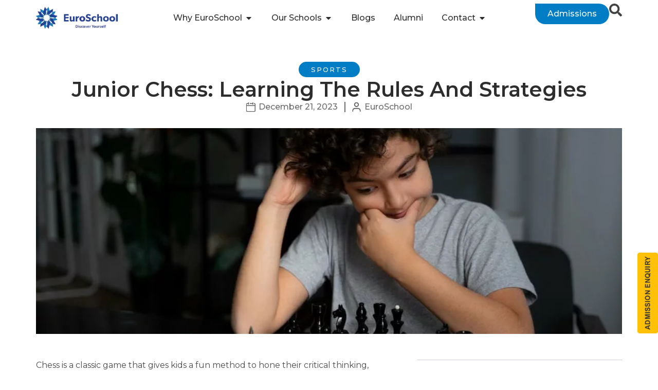

--- FILE ---
content_type: text/html; charset=UTF-8
request_url: https://www.euroschoolindia.com/blogs/junior-chess-learning-the-rules-and-strategies/
body_size: 42293
content:
<!doctype html>
<html lang="en-GB">
<head><style>img.lazy{min-height:1px}</style><link href="https://www.euroschoolindia.com/blogs/wp-content/plugins/w3-total-cache/pub/js/lazyload.min.js" as="script">
	<meta charset="UTF-8">
	<meta name="viewport" content="width=device-width, initial-scale=1">
	<link rel="profile" href="https://gmpg.org/xfn/11">
	<meta name='robots' content='index, follow, max-image-preview:large, max-snippet:-1, max-video-preview:-1' />
	<style>img:is([sizes="auto" i], [sizes^="auto," i]) { contain-intrinsic-size: 3000px 1500px }</style>
	
	<!-- This site is optimized with the Yoast SEO plugin v26.3 - https://yoast.com/wordpress/plugins/seo/ -->
	<title>Junior Chess: Learning the Rules &amp; Strategies - EuroSchool</title>
	<meta name="description" content="Uncover essential chess strategies &amp; techniques for beginners. Master the basics &amp; elevate your game with our beginner-friendly guide to learning chess strategies." />
	<link rel="canonical" href="https://www.euroschoolindia.com/blogs/junior-chess-learning-the-rules-and-strategies/" />
	<meta property="og:locale" content="en_GB" />
	<meta property="og:type" content="article" />
	<meta property="og:title" content="Junior Chess: Learning the Rules &amp; Strategies - EuroSchool" />
	<meta property="og:description" content="Uncover essential chess strategies &amp; techniques for beginners. Master the basics &amp; elevate your game with our beginner-friendly guide to learning chess strategies." />
	<meta property="og:url" content="https://www.euroschoolindia.com/blogs/junior-chess-learning-the-rules-and-strategies/" />
	<meta property="og:site_name" content="EuroSchool" />
	<meta property="article:published_time" content="2023-12-21T09:27:39+00:00" />
	<meta property="og:image" content="https://www.euroschoolindia.com/blogs/wp-content/uploads/2023/12/junior-chess-jpg.webp" />
	<meta property="og:image:width" content="875" />
	<meta property="og:image:height" content="583" />
	<meta property="og:image:type" content="image/webp" />
	<meta name="author" content="EuroSchool" />
	<meta name="twitter:card" content="summary_large_image" />
	<meta name="twitter:label1" content="Written by" />
	<meta name="twitter:data1" content="EuroSchool" />
	<meta name="twitter:label2" content="Estimated reading time" />
	<meta name="twitter:data2" content="6 minutes" />
	<script type="application/ld+json" class="yoast-schema-graph">{"@context":"https://schema.org","@graph":[{"@type":"Article","@id":"https://www.euroschoolindia.com/blogs/junior-chess-learning-the-rules-and-strategies/#article","isPartOf":{"@id":"https://www.euroschoolindia.com/blogs/junior-chess-learning-the-rules-and-strategies/"},"author":{"name":"EuroSchool","@id":"https://www.euroschoolindia.com/blogs/#/schema/person/ea8c817dd56e6ba6be5a6a6fcb040b85"},"headline":"Junior Chess: Learning the Rules and Strategies","datePublished":"2023-12-21T09:27:39+00:00","mainEntityOfPage":{"@id":"https://www.euroschoolindia.com/blogs/junior-chess-learning-the-rules-and-strategies/"},"wordCount":1242,"publisher":{"@id":"https://www.euroschoolindia.com/blogs/#organization"},"image":{"@id":"https://www.euroschoolindia.com/blogs/junior-chess-learning-the-rules-and-strategies/#primaryimage"},"thumbnailUrl":"https://www.euroschoolindia.com/blogs/wp-content/uploads/2023/12/junior-chess-jpg.webp","articleSection":["Sports"],"inLanguage":"en-GB"},{"@type":"WebPage","@id":"https://www.euroschoolindia.com/blogs/junior-chess-learning-the-rules-and-strategies/","url":"https://www.euroschoolindia.com/blogs/junior-chess-learning-the-rules-and-strategies/","name":"Junior Chess: Learning the Rules & Strategies - EuroSchool","isPartOf":{"@id":"https://www.euroschoolindia.com/blogs/#website"},"primaryImageOfPage":{"@id":"https://www.euroschoolindia.com/blogs/junior-chess-learning-the-rules-and-strategies/#primaryimage"},"image":{"@id":"https://www.euroschoolindia.com/blogs/junior-chess-learning-the-rules-and-strategies/#primaryimage"},"thumbnailUrl":"https://www.euroschoolindia.com/blogs/wp-content/uploads/2023/12/junior-chess-jpg.webp","datePublished":"2023-12-21T09:27:39+00:00","description":"Uncover essential chess strategies & techniques for beginners. Master the basics & elevate your game with our beginner-friendly guide to learning chess strategies.","breadcrumb":{"@id":"https://www.euroschoolindia.com/blogs/junior-chess-learning-the-rules-and-strategies/#breadcrumb"},"inLanguage":"en-GB","potentialAction":[{"@type":"ReadAction","target":["https://www.euroschoolindia.com/blogs/junior-chess-learning-the-rules-and-strategies/"]}]},{"@type":"ImageObject","inLanguage":"en-GB","@id":"https://www.euroschoolindia.com/blogs/junior-chess-learning-the-rules-and-strategies/#primaryimage","url":"https://www.euroschoolindia.com/blogs/wp-content/uploads/2023/12/junior-chess-jpg.webp","contentUrl":"https://www.euroschoolindia.com/blogs/wp-content/uploads/2023/12/junior-chess-jpg.webp","width":875,"height":583,"caption":"learning chess basics"},{"@type":"BreadcrumbList","@id":"https://www.euroschoolindia.com/blogs/junior-chess-learning-the-rules-and-strategies/#breadcrumb","itemListElement":[{"@type":"ListItem","position":1,"name":"Home","item":"https://www.euroschoolindia.com/blogs/"},{"@type":"ListItem","position":2,"name":"Junior Chess: Learning the Rules and Strategies"}]},{"@type":"WebSite","@id":"https://www.euroschoolindia.com/blogs/#website","url":"https://www.euroschoolindia.com/blogs/","name":"EuroSchool","description":"","publisher":{"@id":"https://www.euroschoolindia.com/blogs/#organization"},"potentialAction":[{"@type":"SearchAction","target":{"@type":"EntryPoint","urlTemplate":"https://www.euroschoolindia.com/blogs/?s={search_term_string}"},"query-input":{"@type":"PropertyValueSpecification","valueRequired":true,"valueName":"search_term_string"}}],"inLanguage":"en-GB"},{"@type":"Organization","@id":"https://www.euroschoolindia.com/blogs/#organization","name":"EuroSchool","url":"https://www.euroschoolindia.com/blogs/","logo":{"@type":"ImageObject","inLanguage":"en-GB","@id":"https://www.euroschoolindia.com/blogs/#/schema/logo/image/","url":"https://www.euroschoolindia.com/blogs/wp-content/uploads/2025/02/euro-logo.png","contentUrl":"https://www.euroschoolindia.com/blogs/wp-content/uploads/2025/02/euro-logo.png","width":387,"height":109,"caption":"EuroSchool"},"image":{"@id":"https://www.euroschoolindia.com/blogs/#/schema/logo/image/"}},{"@type":"Person","@id":"https://www.euroschoolindia.com/blogs/#/schema/person/ea8c817dd56e6ba6be5a6a6fcb040b85","name":"EuroSchool","image":{"@type":"ImageObject","inLanguage":"en-GB","@id":"https://www.euroschoolindia.com/blogs/#/schema/person/image/","url":"https://secure.gravatar.com/avatar/17c8228a5faf9edab23578378baf4fa022619cc208a7e27fb49c784ba01ce45d?s=96&d=mm&r=g","contentUrl":"https://secure.gravatar.com/avatar/17c8228a5faf9edab23578378baf4fa022619cc208a7e27fb49c784ba01ce45d?s=96&d=mm&r=g","caption":"EuroSchool"},"description":"EuroSchool is a leader in K-12 education in India, guiding over 6,000 students across 18 campuses in major cities like Bangalore, Mumbai, Pune, and Hyderabad. Offering both CBSE and ICSE curricula, EuroSchool is dedicated to holistic development through its unique ‘Balanced Schooling’ philosophy. The NEP 2020-powered curriculum, combined with the innovative LRPAX teaching model, ensures a student-centred approach, blending academic excellence, life skills, and experiential learning. With over 550 digital classrooms and tools like ARGUS, EuroSchool prepares students with essential 21st-century skills, while programs like ASPIRE and the Centre of Wellbeing nurture confident, independent learners.","url":"https://www.euroschoolindia.com/blogs/author/admin-2/"}]}</script>
	<!-- / Yoast SEO plugin. -->


<link rel='stylesheet' id='wpacu-combined-css-head-1' href='https://www.euroschoolindia.com/blogs/wp-content/cache/asset-cleanup/css/head-a3484506c3fafce6d387b17d251023bce61b4a91.css' type='text/css' media='all' />
<style id='global-styles-inline-css'>
:root{--wp--preset--aspect-ratio--square: 1;--wp--preset--aspect-ratio--4-3: 4/3;--wp--preset--aspect-ratio--3-4: 3/4;--wp--preset--aspect-ratio--3-2: 3/2;--wp--preset--aspect-ratio--2-3: 2/3;--wp--preset--aspect-ratio--16-9: 16/9;--wp--preset--aspect-ratio--9-16: 9/16;--wp--preset--color--black: #000000;--wp--preset--color--cyan-bluish-gray: #abb8c3;--wp--preset--color--white: #ffffff;--wp--preset--color--pale-pink: #f78da7;--wp--preset--color--vivid-red: #cf2e2e;--wp--preset--color--luminous-vivid-orange: #ff6900;--wp--preset--color--luminous-vivid-amber: #fcb900;--wp--preset--color--light-green-cyan: #7bdcb5;--wp--preset--color--vivid-green-cyan: #00d084;--wp--preset--color--pale-cyan-blue: #8ed1fc;--wp--preset--color--vivid-cyan-blue: #0693e3;--wp--preset--color--vivid-purple: #9b51e0;--wp--preset--gradient--vivid-cyan-blue-to-vivid-purple: linear-gradient(135deg,rgba(6,147,227,1) 0%,rgb(155,81,224) 100%);--wp--preset--gradient--light-green-cyan-to-vivid-green-cyan: linear-gradient(135deg,rgb(122,220,180) 0%,rgb(0,208,130) 100%);--wp--preset--gradient--luminous-vivid-amber-to-luminous-vivid-orange: linear-gradient(135deg,rgba(252,185,0,1) 0%,rgba(255,105,0,1) 100%);--wp--preset--gradient--luminous-vivid-orange-to-vivid-red: linear-gradient(135deg,rgba(255,105,0,1) 0%,rgb(207,46,46) 100%);--wp--preset--gradient--very-light-gray-to-cyan-bluish-gray: linear-gradient(135deg,rgb(238,238,238) 0%,rgb(169,184,195) 100%);--wp--preset--gradient--cool-to-warm-spectrum: linear-gradient(135deg,rgb(74,234,220) 0%,rgb(151,120,209) 20%,rgb(207,42,186) 40%,rgb(238,44,130) 60%,rgb(251,105,98) 80%,rgb(254,248,76) 100%);--wp--preset--gradient--blush-light-purple: linear-gradient(135deg,rgb(255,206,236) 0%,rgb(152,150,240) 100%);--wp--preset--gradient--blush-bordeaux: linear-gradient(135deg,rgb(254,205,165) 0%,rgb(254,45,45) 50%,rgb(107,0,62) 100%);--wp--preset--gradient--luminous-dusk: linear-gradient(135deg,rgb(255,203,112) 0%,rgb(199,81,192) 50%,rgb(65,88,208) 100%);--wp--preset--gradient--pale-ocean: linear-gradient(135deg,rgb(255,245,203) 0%,rgb(182,227,212) 50%,rgb(51,167,181) 100%);--wp--preset--gradient--electric-grass: linear-gradient(135deg,rgb(202,248,128) 0%,rgb(113,206,126) 100%);--wp--preset--gradient--midnight: linear-gradient(135deg,rgb(2,3,129) 0%,rgb(40,116,252) 100%);--wp--preset--font-size--small: 13px;--wp--preset--font-size--medium: 20px;--wp--preset--font-size--large: 36px;--wp--preset--font-size--x-large: 42px;--wp--preset--spacing--20: 0.44rem;--wp--preset--spacing--30: 0.67rem;--wp--preset--spacing--40: 1rem;--wp--preset--spacing--50: 1.5rem;--wp--preset--spacing--60: 2.25rem;--wp--preset--spacing--70: 3.38rem;--wp--preset--spacing--80: 5.06rem;--wp--preset--shadow--natural: 6px 6px 9px rgba(0, 0, 0, 0.2);--wp--preset--shadow--deep: 12px 12px 50px rgba(0, 0, 0, 0.4);--wp--preset--shadow--sharp: 6px 6px 0px rgba(0, 0, 0, 0.2);--wp--preset--shadow--outlined: 6px 6px 0px -3px rgba(255, 255, 255, 1), 6px 6px rgba(0, 0, 0, 1);--wp--preset--shadow--crisp: 6px 6px 0px rgba(0, 0, 0, 1);}:root { --wp--style--global--content-size: 800px;--wp--style--global--wide-size: 1200px; }:where(body) { margin: 0; }.wp-site-blocks > .alignleft { float: left; margin-right: 2em; }.wp-site-blocks > .alignright { float: right; margin-left: 2em; }.wp-site-blocks > .aligncenter { justify-content: center; margin-left: auto; margin-right: auto; }:where(.wp-site-blocks) > * { margin-block-start: 24px; margin-block-end: 0; }:where(.wp-site-blocks) > :first-child { margin-block-start: 0; }:where(.wp-site-blocks) > :last-child { margin-block-end: 0; }:root { --wp--style--block-gap: 24px; }:root :where(.is-layout-flow) > :first-child{margin-block-start: 0;}:root :where(.is-layout-flow) > :last-child{margin-block-end: 0;}:root :where(.is-layout-flow) > *{margin-block-start: 24px;margin-block-end: 0;}:root :where(.is-layout-constrained) > :first-child{margin-block-start: 0;}:root :where(.is-layout-constrained) > :last-child{margin-block-end: 0;}:root :where(.is-layout-constrained) > *{margin-block-start: 24px;margin-block-end: 0;}:root :where(.is-layout-flex){gap: 24px;}:root :where(.is-layout-grid){gap: 24px;}.is-layout-flow > .alignleft{float: left;margin-inline-start: 0;margin-inline-end: 2em;}.is-layout-flow > .alignright{float: right;margin-inline-start: 2em;margin-inline-end: 0;}.is-layout-flow > .aligncenter{margin-left: auto !important;margin-right: auto !important;}.is-layout-constrained > .alignleft{float: left;margin-inline-start: 0;margin-inline-end: 2em;}.is-layout-constrained > .alignright{float: right;margin-inline-start: 2em;margin-inline-end: 0;}.is-layout-constrained > .aligncenter{margin-left: auto !important;margin-right: auto !important;}.is-layout-constrained > :where(:not(.alignleft):not(.alignright):not(.alignfull)){max-width: var(--wp--style--global--content-size);margin-left: auto !important;margin-right: auto !important;}.is-layout-constrained > .alignwide{max-width: var(--wp--style--global--wide-size);}body .is-layout-flex{display: flex;}.is-layout-flex{flex-wrap: wrap;align-items: center;}.is-layout-flex > :is(*, div){margin: 0;}body .is-layout-grid{display: grid;}.is-layout-grid > :is(*, div){margin: 0;}body{padding-top: 0px;padding-right: 0px;padding-bottom: 0px;padding-left: 0px;}a:where(:not(.wp-element-button)){text-decoration: underline;}:root :where(.wp-element-button, .wp-block-button__link){background-color: #32373c;border-width: 0;color: #fff;font-family: inherit;font-size: inherit;line-height: inherit;padding: calc(0.667em + 2px) calc(1.333em + 2px);text-decoration: none;}.has-black-color{color: var(--wp--preset--color--black) !important;}.has-cyan-bluish-gray-color{color: var(--wp--preset--color--cyan-bluish-gray) !important;}.has-white-color{color: var(--wp--preset--color--white) !important;}.has-pale-pink-color{color: var(--wp--preset--color--pale-pink) !important;}.has-vivid-red-color{color: var(--wp--preset--color--vivid-red) !important;}.has-luminous-vivid-orange-color{color: var(--wp--preset--color--luminous-vivid-orange) !important;}.has-luminous-vivid-amber-color{color: var(--wp--preset--color--luminous-vivid-amber) !important;}.has-light-green-cyan-color{color: var(--wp--preset--color--light-green-cyan) !important;}.has-vivid-green-cyan-color{color: var(--wp--preset--color--vivid-green-cyan) !important;}.has-pale-cyan-blue-color{color: var(--wp--preset--color--pale-cyan-blue) !important;}.has-vivid-cyan-blue-color{color: var(--wp--preset--color--vivid-cyan-blue) !important;}.has-vivid-purple-color{color: var(--wp--preset--color--vivid-purple) !important;}.has-black-background-color{background-color: var(--wp--preset--color--black) !important;}.has-cyan-bluish-gray-background-color{background-color: var(--wp--preset--color--cyan-bluish-gray) !important;}.has-white-background-color{background-color: var(--wp--preset--color--white) !important;}.has-pale-pink-background-color{background-color: var(--wp--preset--color--pale-pink) !important;}.has-vivid-red-background-color{background-color: var(--wp--preset--color--vivid-red) !important;}.has-luminous-vivid-orange-background-color{background-color: var(--wp--preset--color--luminous-vivid-orange) !important;}.has-luminous-vivid-amber-background-color{background-color: var(--wp--preset--color--luminous-vivid-amber) !important;}.has-light-green-cyan-background-color{background-color: var(--wp--preset--color--light-green-cyan) !important;}.has-vivid-green-cyan-background-color{background-color: var(--wp--preset--color--vivid-green-cyan) !important;}.has-pale-cyan-blue-background-color{background-color: var(--wp--preset--color--pale-cyan-blue) !important;}.has-vivid-cyan-blue-background-color{background-color: var(--wp--preset--color--vivid-cyan-blue) !important;}.has-vivid-purple-background-color{background-color: var(--wp--preset--color--vivid-purple) !important;}.has-black-border-color{border-color: var(--wp--preset--color--black) !important;}.has-cyan-bluish-gray-border-color{border-color: var(--wp--preset--color--cyan-bluish-gray) !important;}.has-white-border-color{border-color: var(--wp--preset--color--white) !important;}.has-pale-pink-border-color{border-color: var(--wp--preset--color--pale-pink) !important;}.has-vivid-red-border-color{border-color: var(--wp--preset--color--vivid-red) !important;}.has-luminous-vivid-orange-border-color{border-color: var(--wp--preset--color--luminous-vivid-orange) !important;}.has-luminous-vivid-amber-border-color{border-color: var(--wp--preset--color--luminous-vivid-amber) !important;}.has-light-green-cyan-border-color{border-color: var(--wp--preset--color--light-green-cyan) !important;}.has-vivid-green-cyan-border-color{border-color: var(--wp--preset--color--vivid-green-cyan) !important;}.has-pale-cyan-blue-border-color{border-color: var(--wp--preset--color--pale-cyan-blue) !important;}.has-vivid-cyan-blue-border-color{border-color: var(--wp--preset--color--vivid-cyan-blue) !important;}.has-vivid-purple-border-color{border-color: var(--wp--preset--color--vivid-purple) !important;}.has-vivid-cyan-blue-to-vivid-purple-gradient-background{background: var(--wp--preset--gradient--vivid-cyan-blue-to-vivid-purple) !important;}.has-light-green-cyan-to-vivid-green-cyan-gradient-background{background: var(--wp--preset--gradient--light-green-cyan-to-vivid-green-cyan) !important;}.has-luminous-vivid-amber-to-luminous-vivid-orange-gradient-background{background: var(--wp--preset--gradient--luminous-vivid-amber-to-luminous-vivid-orange) !important;}.has-luminous-vivid-orange-to-vivid-red-gradient-background{background: var(--wp--preset--gradient--luminous-vivid-orange-to-vivid-red) !important;}.has-very-light-gray-to-cyan-bluish-gray-gradient-background{background: var(--wp--preset--gradient--very-light-gray-to-cyan-bluish-gray) !important;}.has-cool-to-warm-spectrum-gradient-background{background: var(--wp--preset--gradient--cool-to-warm-spectrum) !important;}.has-blush-light-purple-gradient-background{background: var(--wp--preset--gradient--blush-light-purple) !important;}.has-blush-bordeaux-gradient-background{background: var(--wp--preset--gradient--blush-bordeaux) !important;}.has-luminous-dusk-gradient-background{background: var(--wp--preset--gradient--luminous-dusk) !important;}.has-pale-ocean-gradient-background{background: var(--wp--preset--gradient--pale-ocean) !important;}.has-electric-grass-gradient-background{background: var(--wp--preset--gradient--electric-grass) !important;}.has-midnight-gradient-background{background: var(--wp--preset--gradient--midnight) !important;}.has-small-font-size{font-size: var(--wp--preset--font-size--small) !important;}.has-medium-font-size{font-size: var(--wp--preset--font-size--medium) !important;}.has-large-font-size{font-size: var(--wp--preset--font-size--large) !important;}.has-x-large-font-size{font-size: var(--wp--preset--font-size--x-large) !important;}
:root :where(.wp-block-pullquote){font-size: 1.5em;line-height: 1.6;}
</style>





<style   data-wpacu-inline-css-file='1'>
/*! elementor - v3.27.0 - 18-02-2025 */
.elementor-widget-image{text-align:center}.elementor-widget-image a{display:inline-block}.elementor-widget-image a img[src$=".svg"]{width:48px}.elementor-widget-image img{display:inline-block;vertical-align:middle}
</style>
<style   data-wpacu-inline-css-file='1'>
.elementor-sticky--active{z-index:99}.elementor-sticky__spacer .e-n-menu .e-n-menu-content{display:none}.e-con.elementor-sticky--active{z-index:var(--z-index,99)}
</style>

<style   data-wpacu-inline-css-file='1'>
/*! elementor - v3.27.0 - 18-02-2025 */
.elementor-widget-heading .elementor-heading-title[class*=elementor-size-]>a{color:inherit;font-size:inherit;line-height:inherit}.elementor-widget-heading .elementor-heading-title.elementor-size-small{font-size:15px}.elementor-widget-heading .elementor-heading-title.elementor-size-medium{font-size:19px}.elementor-widget-heading .elementor-heading-title.elementor-size-large{font-size:29px}.elementor-widget-heading .elementor-heading-title.elementor-size-xl{font-size:39px}.elementor-widget-heading .elementor-heading-title.elementor-size-xxl{font-size:59px}
</style>

<style   data-wpacu-inline-css-file='1'>
@keyframes fadeIn{from{opacity:0}to{opacity:1}}.fadeIn{animation-name:fadeIn}
</style>




<style   data-wpacu-inline-css-file='1'>
@keyframes fadeInUp{from{opacity:0;transform:translate3d(0,100%,0)}to{opacity:1;transform:none}}.fadeInUp{animation-name:fadeInUp}
</style>

<style   data-wpacu-inline-css-file='1'>
/*! elementor-pro - v3.27.0 - 16-02-2025 */
.elementor-post-info__terms-list{display:inline-block}.elementor-post-info .elementor-icon-list-icon .elementor-avatar{border-radius:100%}.elementor-widget-post-info.elementor-align-center .elementor-icon-list-item:after{margin:initial}.elementor-icon-list-items .elementor-icon-list-item .elementor-icon-list-text{display:inline-block}.elementor-icon-list-items .elementor-icon-list-item .elementor-icon-list-text a,.elementor-icon-list-items .elementor-icon-list-item .elementor-icon-list-text span{display:inline}
</style>
<style   data-wpacu-inline-css-file='1'>
/*! elementor-pro - v3.27.0 - 16-02-2025 */
.elementor-author-box{align-items:center;display:flex}.elementor-author-box__avatar{flex-shrink:0;margin-inline-end:25px}.elementor-author-box__avatar img{border-radius:500px;-o-object-fit:cover;object-fit:cover;width:100px}.elementor-author-box__text{flex-grow:1;font-size:17px}.elementor-author-box__name{font-size:24px;margin-bottom:5px}.elementor-author-box__bio,.elementor-author-box__bio p{margin-bottom:.8em}.elementor-author-box__bio p:last-of-type{margin-bottom:0}.elementor-author-box--layout-image-left .elementor-author-box{flex-direction:row}.elementor-author-box--layout-image-left .elementor-author-box__avatar{margin-left:0;margin-right:25px}.elementor-author-box--layout-image-right .elementor-author-box{flex-direction:row-reverse}.elementor-author-box--layout-image-right .elementor-author-box__avatar{margin-left:25px;margin-right:0}.elementor-author-box--layout-image-above .elementor-author-box{display:block}.elementor-author-box--layout-image-above .elementor-author-box__avatar{display:inline-block;margin:0 auto 15px}.elementor-author-box--layout-image-above.elementor-author-box--align-left .elementor-author-box__avatar{margin-left:0}.elementor-author-box--layout-image-above.elementor-author-box--align-right .elementor-author-box__avatar{margin-right:0}.elementor-author-box--align-left .elementor-author-box{text-align:left}.elementor-author-box--align-right .elementor-author-box{text-align:right}.elementor-author-box--align-center .elementor-author-box{text-align:center}.elementor-button.elementor-author-box__button{border:2px solid #3f444b;font-size:15px;font-weight:100;padding:10px 18px}.elementor-button.elementor-author-box__button,.elementor-button.elementor-author-box__button:hover{background:transparent;color:#3f444b}.elementor-widget-author-box:not(.elementor-author-box--layout-image-above) .elementor-author-box__avatar,.elementor-widget-author-box:not(.elementor-author-box--layout-image-above).elementor-author-box--image-valign-top .elementor-author-box__avatar{align-self:flex-start}.elementor-widget-author-box:not(.elementor-author-box--layout-image-above).elementor-author-box--image-valign-middle .elementor-author-box__avatar{align-self:center}
</style>

<style   data-wpacu-inline-css-file='1'>
/*! elementor-pro - v3.27.0 - 16-02-2025 */
.e-loop-item *{word-break:break-word}[class*=elementor-widget-loop] .elementor-page-title,[class*=elementor-widget-loop] .product_title.entry-title{display:initial}
</style>



<style   data-wpacu-inline-css-file='1'>
/*! elementor-pro - v3.27.0 - 16-02-2025 */
.elementor-post-navigation-borders-yes .elementor-post-navigation.elementor-grid{border:1px solid;border-left:none;border-right:none;color:#d5d8dc;padding-bottom:10px;padding-top:10px}.elementor-post-navigation-borders-yes .elementor-post-navigation__separator{background-color:#d5d8dc;height:100%;margin:0 auto;width:1px}.elementor-post-navigation{display:flex;overflow:hidden}.elementor-post-navigation .post-navigation__arrow-wrapper{color:#d5d8dc}.elementor-post-navigation .post-navigation__arrow-wrapper.post-navigation__arrow-prev{font-size:30px;padding-inline-end:15px}.elementor-post-navigation .post-navigation__arrow-wrapper.post-navigation__arrow-next{font-size:30px;padding-inline-start:15px}.elementor-post-navigation .post-navigation__arrow-wrapper i{transform:translateY(-5%)}.elementor-post-navigation .elementor-post-navigation__link__next,.elementor-post-navigation .elementor-post-navigation__link__prev{overflow:hidden}.elementor-post-navigation .elementor-post-navigation__link a{align-items:center;display:flex;max-width:100%}.elementor-post-navigation .post-navigation__next--label,.elementor-post-navigation .post-navigation__prev--label{font-size:.8em;text-transform:uppercase}.elementor-post-navigation .post-navigation__next--title,.elementor-post-navigation .post-navigation__prev--title{font-size:.7em}.elementor-post-navigation .post-navigation__next--label,.elementor-post-navigation .post-navigation__next--title,.elementor-post-navigation .post-navigation__prev--label,.elementor-post-navigation .post-navigation__prev--title{overflow:hidden;text-overflow:ellipsis}.elementor-post-navigation span.elementor-post-navigation__link__next{text-align:end}.elementor-post-navigation span.elementor-post-navigation__link__next,.elementor-post-navigation span.elementor-post-navigation__link__prev{display:flex;flex-direction:column}.elementor-post-navigation .elementor-grid{justify-content:space-between}.elementor-post-navigation .elementor-post-navigation__link{overflow:hidden;text-overflow:ellipsis;white-space:nowrap;width:calc(50% - 1px / 2)}.elementor-post-navigation .elementor-post-navigation__separator-wrapper{text-align:center}.elementor-post-navigation .elementor-post-navigation__next{text-align:end}.elementor-post-navigation .elementor-post-navigation__next a{justify-content:flex-end}
</style>



<link rel='stylesheet' id='google-fonts-1-css' href='https://fonts.googleapis.com/css?family=Montserrat%3A100%2C100italic%2C200%2C200italic%2C300%2C300italic%2C400%2C400italic%2C500%2C500italic%2C600%2C600italic%2C700%2C700italic%2C800%2C800italic%2C900%2C900italic&#038;display=swap&#038;ver=6.8.3' media='all' />
<link rel="preconnect" href="https://fonts.gstatic.com/" crossorigin><script id='wpacu-combined-js-head-group-1' src='https://www.euroschoolindia.com/blogs/wp-content/cache/asset-cleanup/js/head-12613d092f994a1d5c75d6f766f20c3ee4c2eb1c.js'></script><script>(function(w,d,s,l,i){w[l]=w[l]||[];w[l].push({'gtm.start':
new Date().getTime(),event:'gtm.js'});var f=d.getElementsByTagName(s)[0],
j=d.createElement(s),dl=l!='dataLayer'?'&l='+l:'';j.async=true;j.src=
'https://www.googletagmanager.com/gtm.js?id='+i+dl;f.parentNode.insertBefore(j,f);
})(window,document,'script','dataLayer','GTM-5SXDG6X');</script>
<!-- End Google Tag Manager --><meta name="generator" content="Elementor 3.27.6; features: e_font_icon_svg, additional_custom_breakpoints, e_element_cache; settings: css_print_method-external, google_font-enabled, font_display-swap">
			<style>
				.e-con.e-parent:nth-of-type(n+4):not(.e-lazyloaded):not(.e-no-lazyload),
				.e-con.e-parent:nth-of-type(n+4):not(.e-lazyloaded):not(.e-no-lazyload) * {
					background-image: none !important;
				}
				@media screen and (max-height: 1024px) {
					.e-con.e-parent:nth-of-type(n+3):not(.e-lazyloaded):not(.e-no-lazyload),
					.e-con.e-parent:nth-of-type(n+3):not(.e-lazyloaded):not(.e-no-lazyload) * {
						background-image: none !important;
					}
				}
				@media screen and (max-height: 640px) {
					.e-con.e-parent:nth-of-type(n+2):not(.e-lazyloaded):not(.e-no-lazyload),
					.e-con.e-parent:nth-of-type(n+2):not(.e-lazyloaded):not(.e-no-lazyload) * {
						background-image: none !important;
					}
				}
			</style>
			<link rel="icon" href="https://www.euroschoolindia.com/blogs/wp-content/uploads/2025/02/Favicon.png" sizes="32x32" />
<link rel="icon" href="https://www.euroschoolindia.com/blogs/wp-content/uploads/2025/02/Favicon.png" sizes="192x192" />
<link rel="apple-touch-icon" href="https://www.euroschoolindia.com/blogs/wp-content/uploads/2025/02/Favicon.png" />
<meta name="msapplication-TileImage" content="https://www.euroschoolindia.com/blogs/wp-content/uploads/2025/02/Favicon.png" />
		<style id="wp-custom-css">
			/* Force Montserrat everywhere */
body, html, div, span, a, p, h1, h2, h3, h4, h5, h6,
button, input, select, textarea, label, nav, li, ul, ol, strong, em {
  font-family: 'Montserrat', sans-serif !important;
}

/* Elementor-specific overrides */
.elementor-widget, .elementor-widget-heading, .elementor-widget-text-editor,
.elementor-widget-button, .elementor-heading-title, .elementor-widget-container {
  font-family: 'Montserrat', sans-serif !important;
}

/* Form and menu overrides */
input, textarea, select, button, .elementor-nav-menu a, .menu-item a {
  font-family: 'Montserrat', sans-serif !important;
}

.page-numbers {
    border: 1px solid #000;
    border-radius: 50%;
    width: 35px;
    height: 35px;
    display: flex;
    align-items: center;
    justify-content: center;
}

.page-numbers:hover {
     border: 1px solid #007DC5;
    border-radius: 50%;
    width: 35px;
    height: 35px;
    display: flex;
    align-items: center;
    justify-content: center;
    color: #fff !important;
    background-color: #007DC5 !important;
}

.elementor-pagination {
    display: flex;
    justify-content: center;
    align-items: center;
}

.page-numbers.current {
    border: 1px solid #007DC5;
    border-radius: 50%;
    width: 35px;
    height: 35px;
    display: flex;
    align-items: center;
    justify-content: center;
    color: #fff !important;
    background-color: #007DC5 !important;
}
.page-numbers.dots {
    border: none;
}		</style>
		</head>
<body class="wp-singular post-template-default single single-post postid-5838 single-format-standard wp-custom-logo wp-embed-responsive wp-theme-hello-elementor theme-default elementor-default elementor-template-full-width elementor-kit-56244 elementor-page-56472">

<!-- Google Tag Manager (noscript) -->
<noscript><iframe src="https://www.googletagmanager.com/ns.html?id=GTM-5SXDG6X"
height="0" width="0" style="display:none;visibility:hidden"></iframe></noscript>
<!-- End Google Tag Manager (noscript) -->
<a class="skip-link screen-reader-text" href="#content">Skip to content</a>

		<div data-elementor-type="header" data-elementor-id="56284" class="elementor elementor-56284 elementor-location-header" data-elementor-post-type="elementor_library">
			<div class="elementor-element elementor-element-6e11ef77 shrinker elementor-hidden-desktop elementor-hidden-laptop elementor-hidden-tablet e-flex e-con-boxed e-con e-parent" data-id="6e11ef77" data-element_type="container" data-settings="{&quot;sticky&quot;:&quot;top&quot;,&quot;sticky_on&quot;:[&quot;desktop&quot;,&quot;laptop&quot;,&quot;tablet&quot;],&quot;sticky_effects_offset&quot;:150,&quot;background_background&quot;:&quot;classic&quot;,&quot;sticky_offset&quot;:0,&quot;sticky_anchor_link_offset&quot;:0}">
					<div class="e-con-inner">
				<div class="elementor-element elementor-element-4678e265 shrinking-logo elementor-widget elementor-widget-theme-site-logo elementor-widget-image" data-id="4678e265" data-element_type="widget" data-widget_type="theme-site-logo.default">
				<div class="elementor-widget-container">
											<a href="https://www.euroschoolindia.com/">
			<img width="387" height="109" src="data:image/svg+xml,%3Csvg%20xmlns='http://www.w3.org/2000/svg'%20viewBox='0%200%20387%20109'%3E%3C/svg%3E" data-src="https://www.euroschoolindia.com/blogs/wp-content/uploads/2025/02/euro-logo.png" class="attachment-full size-full wp-image-56286 lazy" alt="" />				</a>
											</div>
				</div>
				<div class="elementor-element elementor-element-e0c0af6 elementor-view-default elementor-widget elementor-widget-icon" data-id="e0c0af6" data-element_type="widget" data-widget_type="icon.default">
				<div class="elementor-widget-container">
							<div class="elementor-icon-wrapper">
			<a class="elementor-icon" href="#elementor-action%3Aaction%3Dpopup%3Aopen%26settings%3DeyJpZCI6IjU2Mjk5IiwidG9nZ2xlIjpmYWxzZX0%3D">
			<svg aria-hidden="true" class="e-font-icon-svg e-fas-bars" viewBox="0 0 448 512" xmlns="http://www.w3.org/2000/svg"><path d="M16 132h416c8.837 0 16-7.163 16-16V76c0-8.837-7.163-16-16-16H16C7.163 60 0 67.163 0 76v40c0 8.837 7.163 16 16 16zm0 160h416c8.837 0 16-7.163 16-16v-40c0-8.837-7.163-16-16-16H16c-8.837 0-16 7.163-16 16v40c0 8.837 7.163 16 16 16zm0 160h416c8.837 0 16-7.163 16-16v-40c0-8.837-7.163-16-16-16H16c-8.837 0-16 7.163-16 16v40c0 8.837 7.163 16 16 16z"></path></svg>			</a>
		</div>
						</div>
				</div>
					</div>
				</div>
		<div class="elementor-element elementor-element-5387bcb4 elementor-hidden-mobile e-flex e-con-boxed e-con e-parent" data-id="5387bcb4" data-element_type="container" data-settings="{&quot;sticky&quot;:&quot;top&quot;,&quot;background_background&quot;:&quot;classic&quot;,&quot;sticky_on&quot;:[&quot;desktop&quot;,&quot;laptop&quot;,&quot;tablet&quot;,&quot;mobile&quot;],&quot;sticky_offset&quot;:0,&quot;sticky_effects_offset&quot;:0,&quot;sticky_anchor_link_offset&quot;:0}">
					<div class="e-con-inner">
		<div class="elementor-element elementor-element-689b98f0 e-con-full e-flex e-con e-child" data-id="689b98f0" data-element_type="container">
				<div class="elementor-element elementor-element-1b6c1819 shrinking-logo elementor-widget elementor-widget-theme-site-logo elementor-widget-image" data-id="1b6c1819" data-element_type="widget" data-widget_type="theme-site-logo.default">
				<div class="elementor-widget-container">
											<a href="https://www.euroschoolindia.com/">
			<img width="387" height="109" src="data:image/svg+xml,%3Csvg%20xmlns='http://www.w3.org/2000/svg'%20viewBox='0%200%20387%20109'%3E%3C/svg%3E" data-src="https://www.euroschoolindia.com/blogs/wp-content/uploads/2025/02/euro-logo.png" class="attachment-full size-full wp-image-56286 lazy" alt="" />				</a>
											</div>
				</div>
				</div>
		<div class="elementor-element elementor-element-3a026e6 e-con-full e-flex e-con e-child" data-id="3a026e6" data-element_type="container">
				<div class="elementor-element elementor-element-d004eec e-full_width e-n-menu-layout-horizontal e-n-menu-tablet elementor-widget elementor-widget-n-menu" data-id="d004eec" data-element_type="widget" data-settings="{&quot;menu_items&quot;:[{&quot;item_title&quot;:&quot;Why EuroSchool&quot;,&quot;_id&quot;:&quot;c33863b&quot;,&quot;item_dropdown_content&quot;:&quot;yes&quot;,&quot;item_link&quot;:{&quot;url&quot;:&quot;&quot;,&quot;is_external&quot;:&quot;&quot;,&quot;nofollow&quot;:&quot;&quot;,&quot;custom_attributes&quot;:&quot;&quot;},&quot;item_icon&quot;:{&quot;value&quot;:&quot;&quot;,&quot;library&quot;:&quot;&quot;},&quot;item_icon_active&quot;:null,&quot;element_id&quot;:&quot;&quot;},{&quot;item_title&quot;:&quot;Our Schools&quot;,&quot;_id&quot;:&quot;cd5ae8b&quot;,&quot;item_dropdown_content&quot;:&quot;yes&quot;,&quot;item_link&quot;:{&quot;url&quot;:&quot;&quot;,&quot;is_external&quot;:&quot;&quot;,&quot;nofollow&quot;:&quot;&quot;,&quot;custom_attributes&quot;:&quot;&quot;},&quot;item_icon&quot;:{&quot;value&quot;:&quot;&quot;,&quot;library&quot;:&quot;&quot;},&quot;item_icon_active&quot;:null,&quot;element_id&quot;:&quot;&quot;},{&quot;item_title&quot;:&quot;Blogs&quot;,&quot;_id&quot;:&quot;431ef49&quot;,&quot;item_link&quot;:{&quot;url&quot;:&quot;https:\/\/www.euroschoolindia.com\/blogs\/&quot;,&quot;is_external&quot;:&quot;&quot;,&quot;nofollow&quot;:&quot;&quot;,&quot;custom_attributes&quot;:&quot;&quot;},&quot;item_dropdown_content&quot;:&quot;no&quot;,&quot;item_icon&quot;:{&quot;value&quot;:&quot;&quot;,&quot;library&quot;:&quot;&quot;},&quot;item_icon_active&quot;:null,&quot;element_id&quot;:&quot;&quot;},{&quot;item_title&quot;:&quot;Alumni&quot;,&quot;_id&quot;:&quot;14e4418&quot;,&quot;item_link&quot;:{&quot;url&quot;:&quot;\/alumni-network\/&quot;,&quot;is_external&quot;:&quot;&quot;,&quot;nofollow&quot;:&quot;&quot;,&quot;custom_attributes&quot;:&quot;&quot;},&quot;item_dropdown_content&quot;:&quot;no&quot;,&quot;item_icon&quot;:{&quot;value&quot;:&quot;&quot;,&quot;library&quot;:&quot;&quot;},&quot;item_icon_active&quot;:null,&quot;element_id&quot;:&quot;&quot;},{&quot;item_title&quot;:&quot;Contact&quot;,&quot;item_dropdown_content&quot;:&quot;yes&quot;,&quot;_id&quot;:&quot;fd07f34&quot;,&quot;item_link&quot;:{&quot;url&quot;:&quot;&quot;,&quot;is_external&quot;:&quot;&quot;,&quot;nofollow&quot;:&quot;&quot;,&quot;custom_attributes&quot;:&quot;&quot;},&quot;item_icon&quot;:{&quot;value&quot;:&quot;&quot;,&quot;library&quot;:&quot;&quot;},&quot;item_icon_active&quot;:null,&quot;element_id&quot;:&quot;&quot;}],&quot;item_position_horizontal&quot;:&quot;center&quot;,&quot;item_position_horizontal_mobile&quot;:&quot;end&quot;,&quot;menu_item_title_distance_from_content&quot;:{&quot;unit&quot;:&quot;px&quot;,&quot;size&quot;:7,&quot;sizes&quot;:[]},&quot;content_width&quot;:&quot;full_width&quot;,&quot;item_layout&quot;:&quot;horizontal&quot;,&quot;open_on&quot;:&quot;hover&quot;,&quot;horizontal_scroll&quot;:&quot;disable&quot;,&quot;breakpoint_selector&quot;:&quot;tablet&quot;,&quot;menu_item_title_distance_from_content_laptop&quot;:{&quot;unit&quot;:&quot;px&quot;,&quot;size&quot;:&quot;&quot;,&quot;sizes&quot;:[]},&quot;menu_item_title_distance_from_content_tablet&quot;:{&quot;unit&quot;:&quot;px&quot;,&quot;size&quot;:&quot;&quot;,&quot;sizes&quot;:[]},&quot;menu_item_title_distance_from_content_mobile&quot;:{&quot;unit&quot;:&quot;px&quot;,&quot;size&quot;:&quot;&quot;,&quot;sizes&quot;:[]}}" data-widget_type="mega-menu.default">
				<div class="elementor-widget-container">
							<nav class="e-n-menu" data-widget-number="218" aria-label="Menu">
					<button class="e-n-menu-toggle" id="menu-toggle-218" aria-haspopup="true" aria-expanded="false" aria-controls="menubar-218" aria-label="Menu Toggle">
			<span class="e-n-menu-toggle-icon e-open">
				<svg class="e-font-icon-svg e-eicon-menu-bar" viewBox="0 0 1000 1000" xmlns="http://www.w3.org/2000/svg"><path d="M104 333H896C929 333 958 304 958 271S929 208 896 208H104C71 208 42 237 42 271S71 333 104 333ZM104 583H896C929 583 958 554 958 521S929 458 896 458H104C71 458 42 487 42 521S71 583 104 583ZM104 833H896C929 833 958 804 958 771S929 708 896 708H104C71 708 42 737 42 771S71 833 104 833Z"></path></svg>			</span>
			<span class="e-n-menu-toggle-icon e-close">
				<svg class="e-font-icon-svg e-eicon-close" viewBox="0 0 1000 1000" xmlns="http://www.w3.org/2000/svg"><path d="M742 167L500 408 258 167C246 154 233 150 217 150 196 150 179 158 167 167 154 179 150 196 150 212 150 229 154 242 171 254L408 500 167 742C138 771 138 800 167 829 196 858 225 858 254 829L496 587 738 829C750 842 767 846 783 846 800 846 817 842 829 829 842 817 846 804 846 783 846 767 842 750 829 737L588 500 833 258C863 229 863 200 833 171 804 137 775 137 742 167Z"></path></svg>			</span>
		</button>
					<div class="e-n-menu-wrapper" id="menubar-218" aria-labelledby="menu-toggle-218">
				<ul class="e-n-menu-heading">
								<li class="e-n-menu-item">
				<div id="e-n-menu-title-2181" class="e-n-menu-title">
					<div class="e-n-menu-title-container">												<span class="e-n-menu-title-text">
							Why EuroSchool						</span>
					</div>											<button id="e-n-menu-dropdown-icon-2181" class="e-n-menu-dropdown-icon e-focus" data-tab-index="1" aria-haspopup="true" aria-expanded="false" aria-controls="e-n-menu-content-2181" >
							<span class="e-n-menu-dropdown-icon-opened">
								<svg aria-hidden="true" class="e-font-icon-svg e-fas-caret-up" viewBox="0 0 320 512" xmlns="http://www.w3.org/2000/svg"><path d="M288.662 352H31.338c-17.818 0-26.741-21.543-14.142-34.142l128.662-128.662c7.81-7.81 20.474-7.81 28.284 0l128.662 128.662c12.6 12.599 3.676 34.142-14.142 34.142z"></path></svg>								<span class="elementor-screen-only">Close Why EuroSchool</span>
							</span>
							<span class="e-n-menu-dropdown-icon-closed">
								<svg aria-hidden="true" class="e-font-icon-svg e-fas-caret-down" viewBox="0 0 320 512" xmlns="http://www.w3.org/2000/svg"><path d="M31.3 192h257.3c17.8 0 26.7 21.5 14.1 34.1L174.1 354.8c-7.8 7.8-20.5 7.8-28.3 0L17.2 226.1C4.6 213.5 13.5 192 31.3 192z"></path></svg>								<span class="elementor-screen-only">Open Why EuroSchool</span>
							</span>
						</button>
									</div>
									<div class="e-n-menu-content">
						<div id="e-n-menu-content-2181" data-tab-index="1" aria-labelledby="e-n-menu-dropdown-icon-2181" class="elementor-element elementor-element-2f141c54 e-flex e-con-boxed e-con e-child" data-id="2f141c54" data-element_type="container" data-settings="{&quot;background_background&quot;:&quot;classic&quot;}">
					<div class="e-con-inner">
		<div class="elementor-element elementor-element-6c332c88 e-con-full e-flex e-con e-child" data-id="6c332c88" data-element_type="container" data-settings="{&quot;background_background&quot;:&quot;classic&quot;}">
				<div class="elementor-element elementor-element-24efa2ac elementor-widget__width-initial elementor-widget elementor-widget-image" data-id="24efa2ac" data-element_type="widget" data-widget_type="image.default">
				<div class="elementor-widget-container">
															<img fetchpriority="high" width="635" height="373" src="data:image/svg+xml,%3Csvg%20xmlns='http://www.w3.org/2000/svg'%20viewBox='0%200%20635%20373'%3E%3C/svg%3E" data-src="https://www.euroschoolindia.com/blogs/wp-content/uploads/2025/02/JOV_1083-2.webp" class="attachment-large size-large wp-image-56147 lazy" alt="" />															</div>
				</div>
				<div class="elementor-element elementor-element-2a283adf elementor-nav-menu--dropdown-none elementor-widget__width-initial elementor-widget elementor-widget-nav-menu" data-id="2a283adf" data-element_type="widget" data-settings="{&quot;layout&quot;:&quot;vertical&quot;,&quot;submenu_icon&quot;:{&quot;value&quot;:&quot;&lt;svg class=\&quot;e-font-icon-svg e-fas-caret-down\&quot; viewBox=\&quot;0 0 320 512\&quot; xmlns=\&quot;http:\/\/www.w3.org\/2000\/svg\&quot;&gt;&lt;path d=\&quot;M31.3 192h257.3c17.8 0 26.7 21.5 14.1 34.1L174.1 354.8c-7.8 7.8-20.5 7.8-28.3 0L17.2 226.1C4.6 213.5 13.5 192 31.3 192z\&quot;&gt;&lt;\/path&gt;&lt;\/svg&gt;&quot;,&quot;library&quot;:&quot;fa-solid&quot;}}" data-widget_type="nav-menu.default">
				<div class="elementor-widget-container">
								<nav aria-label="Menu" class="elementor-nav-menu--main elementor-nav-menu__container elementor-nav-menu--layout-vertical e--pointer-none">
				<ul id="menu-1-2a283adf" class="elementor-nav-menu sm-vertical"><li class="menu-item menu-item-type-custom menu-item-object-custom menu-item-56123"><a href="https://www.euroschoolindia.com/why-euroschool/" class="elementor-item">Overview</a></li>
<li class="menu-item menu-item-type-custom menu-item-object-custom menu-item-56124"><a href="https://www.euroschoolindia.com/why-euroschool/teachers/" class="elementor-item">Teachers</a></li>
<li class="menu-item menu-item-type-custom menu-item-object-custom menu-item-56125"><a href="https://www.euroschoolindia.com/why-euroschool/academics/" class="elementor-item">Academics</a></li>
<li class="menu-item menu-item-type-custom menu-item-object-custom menu-item-56126"><a href="https://www.euroschoolindia.com/why-euroschool/euronova/" class="elementor-item">EuroNova</a></li>
<li class="menu-item menu-item-type-custom menu-item-object-custom menu-item-56127"><a href="https://www.euroschoolindia.com/why-euroschool/nep-2020-curriculum/" class="elementor-item">NEP 2020 Curriculum</a></li>
<li class="menu-item menu-item-type-custom menu-item-object-custom menu-item-56128"><a href="https://www.euroschoolindia.com/why-euroschool/social-emotional-learning/" class="elementor-item">SEL</a></li>
</ul>			</nav>
						<nav class="elementor-nav-menu--dropdown elementor-nav-menu__container" aria-hidden="true">
				<ul id="menu-2-2a283adf" class="elementor-nav-menu sm-vertical"><li class="menu-item menu-item-type-custom menu-item-object-custom menu-item-56123"><a href="https://www.euroschoolindia.com/why-euroschool/" class="elementor-item" tabindex="-1">Overview</a></li>
<li class="menu-item menu-item-type-custom menu-item-object-custom menu-item-56124"><a href="https://www.euroschoolindia.com/why-euroschool/teachers/" class="elementor-item" tabindex="-1">Teachers</a></li>
<li class="menu-item menu-item-type-custom menu-item-object-custom menu-item-56125"><a href="https://www.euroschoolindia.com/why-euroschool/academics/" class="elementor-item" tabindex="-1">Academics</a></li>
<li class="menu-item menu-item-type-custom menu-item-object-custom menu-item-56126"><a href="https://www.euroschoolindia.com/why-euroschool/euronova/" class="elementor-item" tabindex="-1">EuroNova</a></li>
<li class="menu-item menu-item-type-custom menu-item-object-custom menu-item-56127"><a href="https://www.euroschoolindia.com/why-euroschool/nep-2020-curriculum/" class="elementor-item" tabindex="-1">NEP 2020 Curriculum</a></li>
<li class="menu-item menu-item-type-custom menu-item-object-custom menu-item-56128"><a href="https://www.euroschoolindia.com/why-euroschool/social-emotional-learning/" class="elementor-item" tabindex="-1">SEL</a></li>
</ul>			</nav>
						</div>
				</div>
				<div class="elementor-element elementor-element-307e3ed5 elementor-nav-menu--dropdown-none elementor-widget__width-initial elementor-widget elementor-widget-nav-menu" data-id="307e3ed5" data-element_type="widget" data-settings="{&quot;layout&quot;:&quot;vertical&quot;,&quot;submenu_icon&quot;:{&quot;value&quot;:&quot;&lt;svg class=\&quot;e-font-icon-svg e-fas-caret-down\&quot; viewBox=\&quot;0 0 320 512\&quot; xmlns=\&quot;http:\/\/www.w3.org\/2000\/svg\&quot;&gt;&lt;path d=\&quot;M31.3 192h257.3c17.8 0 26.7 21.5 14.1 34.1L174.1 354.8c-7.8 7.8-20.5 7.8-28.3 0L17.2 226.1C4.6 213.5 13.5 192 31.3 192z\&quot;&gt;&lt;\/path&gt;&lt;\/svg&gt;&quot;,&quot;library&quot;:&quot;fa-solid&quot;}}" data-widget_type="nav-menu.default">
				<div class="elementor-widget-container">
								<nav aria-label="Menu" class="elementor-nav-menu--main elementor-nav-menu__container elementor-nav-menu--layout-vertical e--pointer-none">
				<ul id="menu-1-307e3ed5" class="elementor-nav-menu sm-vertical"><li class="menu-item menu-item-type-custom menu-item-object-custom menu-item-56129"><a href="https://www.euroschoolindia.com/why-euroschool/cowb/" class="elementor-item">Center of Well Being</a></li>
<li class="menu-item menu-item-type-custom menu-item-object-custom menu-item-56130"><a href="https://www.euroschoolindia.com/why-euroschool/aspire/" class="elementor-item">Aspire</a></li>
<li class="menu-item menu-item-type-custom menu-item-object-custom menu-item-56131"><a href="https://www.euroschoolindia.com/why-euroschool/extra-curricular-activities/" class="elementor-item">Extra Curricular Activities</a></li>
<li class="menu-item menu-item-type-custom menu-item-object-custom menu-item-56132"><a href="https://www.euroschoolindia.com/why-euroschool/digital-learning/" class="elementor-item">Digital Learning</a></li>
<li class="menu-item menu-item-type-custom menu-item-object-custom menu-item-56133"><a href="https://www.euroschoolindia.com/why-euroschool/safety-certification/" class="elementor-item">Safety Certification</a></li>
</ul>			</nav>
						<nav class="elementor-nav-menu--dropdown elementor-nav-menu__container" aria-hidden="true">
				<ul id="menu-2-307e3ed5" class="elementor-nav-menu sm-vertical"><li class="menu-item menu-item-type-custom menu-item-object-custom menu-item-56129"><a href="https://www.euroschoolindia.com/why-euroschool/cowb/" class="elementor-item" tabindex="-1">Center of Well Being</a></li>
<li class="menu-item menu-item-type-custom menu-item-object-custom menu-item-56130"><a href="https://www.euroschoolindia.com/why-euroschool/aspire/" class="elementor-item" tabindex="-1">Aspire</a></li>
<li class="menu-item menu-item-type-custom menu-item-object-custom menu-item-56131"><a href="https://www.euroschoolindia.com/why-euroschool/extra-curricular-activities/" class="elementor-item" tabindex="-1">Extra Curricular Activities</a></li>
<li class="menu-item menu-item-type-custom menu-item-object-custom menu-item-56132"><a href="https://www.euroschoolindia.com/why-euroschool/digital-learning/" class="elementor-item" tabindex="-1">Digital Learning</a></li>
<li class="menu-item menu-item-type-custom menu-item-object-custom menu-item-56133"><a href="https://www.euroschoolindia.com/why-euroschool/safety-certification/" class="elementor-item" tabindex="-1">Safety Certification</a></li>
</ul>			</nav>
						</div>
				</div>
				</div>
					</div>
				</div>
							</div>
							</li>
					<li class="e-n-menu-item">
				<div id="e-n-menu-title-2182" class="e-n-menu-title">
					<div class="e-n-menu-title-container">												<span class="e-n-menu-title-text">
							Our Schools						</span>
					</div>											<button id="e-n-menu-dropdown-icon-2182" class="e-n-menu-dropdown-icon e-focus" data-tab-index="2" aria-haspopup="true" aria-expanded="false" aria-controls="e-n-menu-content-2182" >
							<span class="e-n-menu-dropdown-icon-opened">
								<svg aria-hidden="true" class="e-font-icon-svg e-fas-caret-up" viewBox="0 0 320 512" xmlns="http://www.w3.org/2000/svg"><path d="M288.662 352H31.338c-17.818 0-26.741-21.543-14.142-34.142l128.662-128.662c7.81-7.81 20.474-7.81 28.284 0l128.662 128.662c12.6 12.599 3.676 34.142-14.142 34.142z"></path></svg>								<span class="elementor-screen-only">Close Our Schools</span>
							</span>
							<span class="e-n-menu-dropdown-icon-closed">
								<svg aria-hidden="true" class="e-font-icon-svg e-fas-caret-down" viewBox="0 0 320 512" xmlns="http://www.w3.org/2000/svg"><path d="M31.3 192h257.3c17.8 0 26.7 21.5 14.1 34.1L174.1 354.8c-7.8 7.8-20.5 7.8-28.3 0L17.2 226.1C4.6 213.5 13.5 192 31.3 192z"></path></svg>								<span class="elementor-screen-only">Open Our Schools</span>
							</span>
						</button>
									</div>
									<div class="e-n-menu-content">
						<div id="e-n-menu-content-2182" data-tab-index="2" aria-labelledby="e-n-menu-dropdown-icon-2182" class="elementor-element elementor-element-5cccf6fa e-flex e-con-boxed e-con e-child" data-id="5cccf6fa" data-element_type="container" data-settings="{&quot;background_background&quot;:&quot;classic&quot;}">
					<div class="e-con-inner">
		<div class="elementor-element elementor-element-39e628fd e-con-full e-flex e-con e-child" data-id="39e628fd" data-element_type="container">
		<div class="elementor-element elementor-element-3cffad0d e-con-full e-flex e-con e-child" data-id="3cffad0d" data-element_type="container">
				<div class="elementor-element elementor-element-31be5230 elementor-widget elementor-widget-heading" data-id="31be5230" data-element_type="widget" data-widget_type="heading.default">
				<div class="elementor-widget-container">
					<h4 class="elementor-heading-title elementor-size-default"><a href="/best-schools-in-bangalore/">Bengaluru</a></h4>				</div>
				</div>
				<div class="elementor-element elementor-element-17c820a5 elementor-nav-menu--dropdown-none elementor-widget elementor-widget-nav-menu" data-id="17c820a5" data-element_type="widget" data-settings="{&quot;layout&quot;:&quot;vertical&quot;,&quot;submenu_icon&quot;:{&quot;value&quot;:&quot;&lt;svg class=\&quot;e-font-icon-svg e-fas-caret-down\&quot; viewBox=\&quot;0 0 320 512\&quot; xmlns=\&quot;http:\/\/www.w3.org\/2000\/svg\&quot;&gt;&lt;path d=\&quot;M31.3 192h257.3c17.8 0 26.7 21.5 14.1 34.1L174.1 354.8c-7.8 7.8-20.5 7.8-28.3 0L17.2 226.1C4.6 213.5 13.5 192 31.3 192z\&quot;&gt;&lt;\/path&gt;&lt;\/svg&gt;&quot;,&quot;library&quot;:&quot;fa-solid&quot;}}" data-widget_type="nav-menu.default">
				<div class="elementor-widget-container">
								<nav aria-label="Menu" class="elementor-nav-menu--main elementor-nav-menu__container elementor-nav-menu--layout-vertical e--pointer-none">
				<ul id="menu-1-17c820a5" class="elementor-nav-menu sm-vertical"><li class="menu-item menu-item-type-custom menu-item-object-custom menu-item-57091"><a href="https://www.euroschoolindia.com/best-schools-in-bangalore/cbse-bannerghatta/" class="elementor-item">CBSE Bannerghatta</a></li>
<li class="menu-item menu-item-type-custom menu-item-object-custom menu-item-57092"><a href="https://www.euroschoolindia.com/best-schools-in-bangalore/cbse-chimney-hills/" class="elementor-item">CBSE Chimney Hills</a></li>
<li class="menu-item menu-item-type-custom menu-item-object-custom menu-item-57093"><a href="https://www.euroschoolindia.com/best-schools-in-bangalore/cbse-electronic-city/" class="elementor-item">CBSE Electronic City</a></li>
<li class="menu-item menu-item-type-custom menu-item-object-custom menu-item-57094"><a href="https://www.euroschoolindia.com/best-schools-in-bangalore/icse-hsr-layout/" class="elementor-item">ICSE HSR</a></li>
<li class="menu-item menu-item-type-custom menu-item-object-custom menu-item-57095"><a href="https://www.euroschoolindia.com/best-schools-in-bangalore/cbse-whitefield/" class="elementor-item">CBSE Whitefield</a></li>
<li class="menu-item menu-item-type-custom menu-item-object-custom menu-item-57096"><a href="https://www.euroschoolindia.com/best-schools-in-bangalore/cbse-yelahanka-north-campus/" class="elementor-item">CBSE Yelahanka</a></li>
</ul>			</nav>
						<nav class="elementor-nav-menu--dropdown elementor-nav-menu__container" aria-hidden="true">
				<ul id="menu-2-17c820a5" class="elementor-nav-menu sm-vertical"><li class="menu-item menu-item-type-custom menu-item-object-custom menu-item-57091"><a href="https://www.euroschoolindia.com/best-schools-in-bangalore/cbse-bannerghatta/" class="elementor-item" tabindex="-1">CBSE Bannerghatta</a></li>
<li class="menu-item menu-item-type-custom menu-item-object-custom menu-item-57092"><a href="https://www.euroschoolindia.com/best-schools-in-bangalore/cbse-chimney-hills/" class="elementor-item" tabindex="-1">CBSE Chimney Hills</a></li>
<li class="menu-item menu-item-type-custom menu-item-object-custom menu-item-57093"><a href="https://www.euroschoolindia.com/best-schools-in-bangalore/cbse-electronic-city/" class="elementor-item" tabindex="-1">CBSE Electronic City</a></li>
<li class="menu-item menu-item-type-custom menu-item-object-custom menu-item-57094"><a href="https://www.euroschoolindia.com/best-schools-in-bangalore/icse-hsr-layout/" class="elementor-item" tabindex="-1">ICSE HSR</a></li>
<li class="menu-item menu-item-type-custom menu-item-object-custom menu-item-57095"><a href="https://www.euroschoolindia.com/best-schools-in-bangalore/cbse-whitefield/" class="elementor-item" tabindex="-1">CBSE Whitefield</a></li>
<li class="menu-item menu-item-type-custom menu-item-object-custom menu-item-57096"><a href="https://www.euroschoolindia.com/best-schools-in-bangalore/cbse-yelahanka-north-campus/" class="elementor-item" tabindex="-1">CBSE Yelahanka</a></li>
</ul>			</nav>
						</div>
				</div>
				</div>
				</div>
		<div class="elementor-element elementor-element-1b09e99e e-con-full e-flex e-con e-child" data-id="1b09e99e" data-element_type="container">
		<div class="elementor-element elementor-element-d3d4209 e-con-full e-flex e-con e-child" data-id="d3d4209" data-element_type="container">
				<div class="elementor-element elementor-element-7eb7e686 elementor-widget elementor-widget-heading" data-id="7eb7e686" data-element_type="widget" data-widget_type="heading.default">
				<div class="elementor-widget-container">
					<h4 class="elementor-heading-title elementor-size-default"><a href="/best-schools-in-mumbai/">Mumbai</a></h4>				</div>
				</div>
				<div class="elementor-element elementor-element-39086b07 elementor-nav-menu--dropdown-none elementor-widget elementor-widget-nav-menu" data-id="39086b07" data-element_type="widget" data-settings="{&quot;layout&quot;:&quot;vertical&quot;,&quot;submenu_icon&quot;:{&quot;value&quot;:&quot;&lt;svg class=\&quot;e-font-icon-svg e-fas-caret-down\&quot; viewBox=\&quot;0 0 320 512\&quot; xmlns=\&quot;http:\/\/www.w3.org\/2000\/svg\&quot;&gt;&lt;path d=\&quot;M31.3 192h257.3c17.8 0 26.7 21.5 14.1 34.1L174.1 354.8c-7.8 7.8-20.5 7.8-28.3 0L17.2 226.1C4.6 213.5 13.5 192 31.3 192z\&quot;&gt;&lt;\/path&gt;&lt;\/svg&gt;&quot;,&quot;library&quot;:&quot;fa-solid&quot;}}" data-widget_type="nav-menu.default">
				<div class="elementor-widget-container">
								<nav aria-label="Menu" class="elementor-nav-menu--main elementor-nav-menu__container elementor-nav-menu--layout-vertical e--pointer-none">
				<ul id="menu-1-39086b07" class="elementor-nav-menu sm-vertical"><li class="menu-item menu-item-type-custom menu-item-object-custom menu-item-57103"><a href="https://www.euroschoolindia.com/best-schools-in-mumbai/icse-airoli-navi-mumbai/" class="elementor-item">ICSE Airoli</a></li>
<li class="menu-item menu-item-type-custom menu-item-object-custom menu-item-57104"><a href="https://www.euroschoolindia.com/best-schools-in-mumbai/cbse-balkum-thane/" class="elementor-item">CBSE Balkum Thane</a></li>
<li class="menu-item menu-item-type-custom menu-item-object-custom menu-item-57105"><a href="https://www.euroschoolindia.com/best-schools-in-mumbai/cbse-dombivli-thane/" class="elementor-item">CBSE Dombivli</a></li>
<li class="menu-item menu-item-type-custom menu-item-object-custom menu-item-57106"><a href="https://www.euroschoolindia.com/best-schools-in-mumbai/icse-ghodbunder-road-thane/" class="elementor-item">ICSE Ghodbunder Thane</a></li>
<li class="menu-item menu-item-type-custom menu-item-object-custom menu-item-57107"><a href="https://www.euroschoolindia.com/best-schools-in-mumbai/cbse-upper-thane/" class="elementor-item">CBSE Upper Thane</a></li>
</ul>			</nav>
						<nav class="elementor-nav-menu--dropdown elementor-nav-menu__container" aria-hidden="true">
				<ul id="menu-2-39086b07" class="elementor-nav-menu sm-vertical"><li class="menu-item menu-item-type-custom menu-item-object-custom menu-item-57103"><a href="https://www.euroschoolindia.com/best-schools-in-mumbai/icse-airoli-navi-mumbai/" class="elementor-item" tabindex="-1">ICSE Airoli</a></li>
<li class="menu-item menu-item-type-custom menu-item-object-custom menu-item-57104"><a href="https://www.euroschoolindia.com/best-schools-in-mumbai/cbse-balkum-thane/" class="elementor-item" tabindex="-1">CBSE Balkum Thane</a></li>
<li class="menu-item menu-item-type-custom menu-item-object-custom menu-item-57105"><a href="https://www.euroschoolindia.com/best-schools-in-mumbai/cbse-dombivli-thane/" class="elementor-item" tabindex="-1">CBSE Dombivli</a></li>
<li class="menu-item menu-item-type-custom menu-item-object-custom menu-item-57106"><a href="https://www.euroschoolindia.com/best-schools-in-mumbai/icse-ghodbunder-road-thane/" class="elementor-item" tabindex="-1">ICSE Ghodbunder Thane</a></li>
<li class="menu-item menu-item-type-custom menu-item-object-custom menu-item-57107"><a href="https://www.euroschoolindia.com/best-schools-in-mumbai/cbse-upper-thane/" class="elementor-item" tabindex="-1">CBSE Upper Thane</a></li>
</ul>			</nav>
						</div>
				</div>
				</div>
				</div>
		<div class="elementor-element elementor-element-6af54192 e-con-full e-flex e-con e-child" data-id="6af54192" data-element_type="container">
		<div class="elementor-element elementor-element-21f86765 e-con-full e-flex e-con e-child" data-id="21f86765" data-element_type="container">
				<div class="elementor-element elementor-element-6f46fbdf elementor-widget elementor-widget-heading" data-id="6f46fbdf" data-element_type="widget" data-widget_type="heading.default">
				<div class="elementor-widget-container">
					<h4 class="elementor-heading-title elementor-size-default"><a href="/best-schools-in-pune/">Pune</a></h4>				</div>
				</div>
				<div class="elementor-element elementor-element-4c14bb3f elementor-nav-menu--dropdown-none elementor-widget elementor-widget-nav-menu" data-id="4c14bb3f" data-element_type="widget" data-settings="{&quot;layout&quot;:&quot;vertical&quot;,&quot;submenu_icon&quot;:{&quot;value&quot;:&quot;&lt;svg class=\&quot;e-font-icon-svg e-fas-caret-down\&quot; viewBox=\&quot;0 0 320 512\&quot; xmlns=\&quot;http:\/\/www.w3.org\/2000\/svg\&quot;&gt;&lt;path d=\&quot;M31.3 192h257.3c17.8 0 26.7 21.5 14.1 34.1L174.1 354.8c-7.8 7.8-20.5 7.8-28.3 0L17.2 226.1C4.6 213.5 13.5 192 31.3 192z\&quot;&gt;&lt;\/path&gt;&lt;\/svg&gt;&quot;,&quot;library&quot;:&quot;fa-solid&quot;}}" data-widget_type="nav-menu.default">
				<div class="elementor-widget-container">
								<nav aria-label="Menu" class="elementor-nav-menu--main elementor-nav-menu__container elementor-nav-menu--layout-vertical e--pointer-none">
				<ul id="menu-1-4c14bb3f" class="elementor-nav-menu sm-vertical"><li class="menu-item menu-item-type-custom menu-item-object-custom menu-item-57099"><a href="https://www.euroschoolindia.com/best-schools-in-pune/cbse-kharadi/" class="elementor-item">CBSE Kharadi</a></li>
<li class="menu-item menu-item-type-custom menu-item-object-custom menu-item-57100"><a href="https://www.euroschoolindia.com/best-schools-in-pune/icse-undri/" class="elementor-item">ICSE Undri</a></li>
<li class="menu-item menu-item-type-custom menu-item-object-custom menu-item-57101"><a href="https://www.euroschoolindia.com/best-schools-in-pune/cbse-wakad/" class="elementor-item">CBSE Wakad</a></li>
<li class="menu-item menu-item-type-custom menu-item-object-custom menu-item-57102"><a href="https://www.euroschoolindia.com/best-schools-in-pune/icse-wakad/" class="elementor-item">ICSE Wakad</a></li>
</ul>			</nav>
						<nav class="elementor-nav-menu--dropdown elementor-nav-menu__container" aria-hidden="true">
				<ul id="menu-2-4c14bb3f" class="elementor-nav-menu sm-vertical"><li class="menu-item menu-item-type-custom menu-item-object-custom menu-item-57099"><a href="https://www.euroschoolindia.com/best-schools-in-pune/cbse-kharadi/" class="elementor-item" tabindex="-1">CBSE Kharadi</a></li>
<li class="menu-item menu-item-type-custom menu-item-object-custom menu-item-57100"><a href="https://www.euroschoolindia.com/best-schools-in-pune/icse-undri/" class="elementor-item" tabindex="-1">ICSE Undri</a></li>
<li class="menu-item menu-item-type-custom menu-item-object-custom menu-item-57101"><a href="https://www.euroschoolindia.com/best-schools-in-pune/cbse-wakad/" class="elementor-item" tabindex="-1">CBSE Wakad</a></li>
<li class="menu-item menu-item-type-custom menu-item-object-custom menu-item-57102"><a href="https://www.euroschoolindia.com/best-schools-in-pune/icse-wakad/" class="elementor-item" tabindex="-1">ICSE Wakad</a></li>
</ul>			</nav>
						</div>
				</div>
				</div>
				</div>
		<div class="elementor-element elementor-element-531a218 e-con-full e-flex e-con e-child" data-id="531a218" data-element_type="container">
		<div class="elementor-element elementor-element-7ff1961f e-con-full e-flex e-con e-child" data-id="7ff1961f" data-element_type="container">
				<div class="elementor-element elementor-element-3796ce14 elementor-widget elementor-widget-heading" data-id="3796ce14" data-element_type="widget" data-widget_type="heading.default">
				<div class="elementor-widget-container">
					<h4 class="elementor-heading-title elementor-size-default"><a href="/best-schools-in-hyderabad/">Hyderabad</a></h4>				</div>
				</div>
				<div class="elementor-element elementor-element-67cff1ce elementor-nav-menu--dropdown-none elementor-widget elementor-widget-nav-menu" data-id="67cff1ce" data-element_type="widget" data-settings="{&quot;layout&quot;:&quot;vertical&quot;,&quot;submenu_icon&quot;:{&quot;value&quot;:&quot;&lt;svg class=\&quot;e-font-icon-svg e-fas-caret-down\&quot; viewBox=\&quot;0 0 320 512\&quot; xmlns=\&quot;http:\/\/www.w3.org\/2000\/svg\&quot;&gt;&lt;path d=\&quot;M31.3 192h257.3c17.8 0 26.7 21.5 14.1 34.1L174.1 354.8c-7.8 7.8-20.5 7.8-28.3 0L17.2 226.1C4.6 213.5 13.5 192 31.3 192z\&quot;&gt;&lt;\/path&gt;&lt;\/svg&gt;&quot;,&quot;library&quot;:&quot;fa-solid&quot;}}" data-widget_type="nav-menu.default">
				<div class="elementor-widget-container">
								<nav aria-label="Menu" class="elementor-nav-menu--main elementor-nav-menu__container elementor-nav-menu--layout-vertical e--pointer-none">
				<ul id="menu-1-67cff1ce" class="elementor-nav-menu sm-vertical"><li class="menu-item menu-item-type-custom menu-item-object-custom menu-item-57097"><a href="https://www.euroschoolindia.com/best-schools-in-hyderabad/cbse-kukatpally-metro-campus/" class="elementor-item">CBSE Metro Campus</a></li>
<li class="menu-item menu-item-type-custom menu-item-object-custom menu-item-57098"><a href="https://www.euroschoolindia.com/best-schools-in-hyderabad/cbse-gachibowli-hitech-city/" class="elementor-item">CBSE Hitec City</a></li>
</ul>			</nav>
						<nav class="elementor-nav-menu--dropdown elementor-nav-menu__container" aria-hidden="true">
				<ul id="menu-2-67cff1ce" class="elementor-nav-menu sm-vertical"><li class="menu-item menu-item-type-custom menu-item-object-custom menu-item-57097"><a href="https://www.euroschoolindia.com/best-schools-in-hyderabad/cbse-kukatpally-metro-campus/" class="elementor-item" tabindex="-1">CBSE Metro Campus</a></li>
<li class="menu-item menu-item-type-custom menu-item-object-custom menu-item-57098"><a href="https://www.euroschoolindia.com/best-schools-in-hyderabad/cbse-gachibowli-hitech-city/" class="elementor-item" tabindex="-1">CBSE Hitec City</a></li>
</ul>			</nav>
						</div>
				</div>
				</div>
				</div>
		<div class="elementor-element elementor-element-ffa7be4 e-con-full e-flex e-con e-child" data-id="ffa7be4" data-element_type="container">
		<div class="elementor-element elementor-element-7f9cb5d e-con-full e-flex e-con e-child" data-id="7f9cb5d" data-element_type="container">
				<div class="elementor-element elementor-element-cf6c369 animated-slow animated-underline elementor-widget elementor-widget-heading" data-id="cf6c369" data-element_type="widget" data-settings="{&quot;_animation&quot;:&quot;none&quot;}" data-widget_type="heading.default">
				<div class="elementor-widget-container">
					<h4 class="elementor-heading-title elementor-size-default">Upcoming Campus</h4>				</div>
				</div>
				<div class="elementor-element elementor-element-06cb7d6 elementor-nav-menu--dropdown-none elementor-widget elementor-widget-nav-menu" data-id="06cb7d6" data-element_type="widget" data-settings="{&quot;layout&quot;:&quot;vertical&quot;,&quot;submenu_icon&quot;:{&quot;value&quot;:&quot;&lt;svg class=\&quot;e-font-icon-svg e-fas-caret-down\&quot; viewBox=\&quot;0 0 320 512\&quot; xmlns=\&quot;http:\/\/www.w3.org\/2000\/svg\&quot;&gt;&lt;path d=\&quot;M31.3 192h257.3c17.8 0 26.7 21.5 14.1 34.1L174.1 354.8c-7.8 7.8-20.5 7.8-28.3 0L17.2 226.1C4.6 213.5 13.5 192 31.3 192z\&quot;&gt;&lt;\/path&gt;&lt;\/svg&gt;&quot;,&quot;library&quot;:&quot;fa-solid&quot;}}" data-widget_type="nav-menu.default">
				<div class="elementor-widget-container">
								<nav aria-label="Menu" class="elementor-nav-menu--main elementor-nav-menu__container elementor-nav-menu--layout-vertical e--pointer-none">
				<ul id="menu-1-06cb7d6" class="elementor-nav-menu sm-vertical"><li class="menu-item menu-item-type-custom menu-item-object-custom menu-item-57312"><a href="https://www.euroschoolindia.com/best-schools-in-pune/cbse-manjri/" class="elementor-item">CBSE Manjri</a></li>
</ul>			</nav>
						<nav class="elementor-nav-menu--dropdown elementor-nav-menu__container" aria-hidden="true">
				<ul id="menu-2-06cb7d6" class="elementor-nav-menu sm-vertical"><li class="menu-item menu-item-type-custom menu-item-object-custom menu-item-57312"><a href="https://www.euroschoolindia.com/best-schools-in-pune/cbse-manjri/" class="elementor-item" tabindex="-1">CBSE Manjri</a></li>
</ul>			</nav>
						</div>
				</div>
				</div>
				</div>
					</div>
				</div>
							</div>
							</li>
					<li class="e-n-menu-item">
				<div id="e-n-menu-title-2183" class="e-n-menu-title">
					<a class="e-n-menu-title-container e-focus e-link" href="https://www.euroschoolindia.com/blogs/">												<span class="e-n-menu-title-text">
							Blogs						</span>
					</a>									</div>
							</li>
					<li class="e-n-menu-item">
				<div id="e-n-menu-title-2184" class="e-n-menu-title">
					<a class="e-n-menu-title-container e-focus e-link" href="/alumni-network/">												<span class="e-n-menu-title-text">
							Alumni						</span>
					</a>									</div>
							</li>
					<li class="e-n-menu-item">
				<div id="e-n-menu-title-2185" class="e-n-menu-title">
					<div class="e-n-menu-title-container">												<span class="e-n-menu-title-text">
							Contact						</span>
					</div>											<button id="e-n-menu-dropdown-icon-2185" class="e-n-menu-dropdown-icon e-focus" data-tab-index="5" aria-haspopup="true" aria-expanded="false" aria-controls="e-n-menu-content-2185" >
							<span class="e-n-menu-dropdown-icon-opened">
								<svg aria-hidden="true" class="e-font-icon-svg e-fas-caret-up" viewBox="0 0 320 512" xmlns="http://www.w3.org/2000/svg"><path d="M288.662 352H31.338c-17.818 0-26.741-21.543-14.142-34.142l128.662-128.662c7.81-7.81 20.474-7.81 28.284 0l128.662 128.662c12.6 12.599 3.676 34.142-14.142 34.142z"></path></svg>								<span class="elementor-screen-only">Close Contact</span>
							</span>
							<span class="e-n-menu-dropdown-icon-closed">
								<svg aria-hidden="true" class="e-font-icon-svg e-fas-caret-down" viewBox="0 0 320 512" xmlns="http://www.w3.org/2000/svg"><path d="M31.3 192h257.3c17.8 0 26.7 21.5 14.1 34.1L174.1 354.8c-7.8 7.8-20.5 7.8-28.3 0L17.2 226.1C4.6 213.5 13.5 192 31.3 192z"></path></svg>								<span class="elementor-screen-only">Open Contact</span>
							</span>
						</button>
									</div>
									<div class="e-n-menu-content">
						<div id="e-n-menu-content-2185" data-tab-index="5" aria-labelledby="e-n-menu-dropdown-icon-2185" class="elementor-element elementor-element-17f4dcac e-flex e-con-boxed e-con e-child" data-id="17f4dcac" data-element_type="container" data-settings="{&quot;background_background&quot;:&quot;classic&quot;}">
					<div class="e-con-inner">
		<div class="elementor-element elementor-element-6fb807b4 e-con-full e-flex e-con e-child" data-id="6fb807b4" data-element_type="container" data-settings="{&quot;background_background&quot;:&quot;classic&quot;}">
		<div class="elementor-element elementor-element-5dc754b8 e-con-full e-flex e-con e-child" data-id="5dc754b8" data-element_type="container">
				<div class="elementor-element elementor-element-3608583f elementor-mobile-align-left elementor-icon-list--layout-traditional elementor-list-item-link-full_width elementor-widget elementor-widget-icon-list" data-id="3608583f" data-element_type="widget" data-widget_type="icon-list.default">
				<div class="elementor-widget-container">
							<ul class="elementor-icon-list-items">
							<li class="elementor-icon-list-item">
											<a href="tel:+91%207038%20555%20555">

												<span class="elementor-icon-list-icon">
							<svg xmlns="http://www.w3.org/2000/svg" width="28" height="29" viewBox="0 0 28 29" fill="none"><path d="M7.81604 1.19246H20.184C24.0546 1.19246 27.1923 4.3302 27.1923 8.2008V20.5687C27.1923 24.4393 24.0546 27.5771 20.184 27.5771H7.81604C3.94543 27.5771 0.807692 24.4393 0.807692 20.5687V8.2008C0.807692 4.3302 3.94543 1.19246 7.81604 1.19246Z" stroke="#2D2D2D" stroke-width="1.61538"></path><path fill-rule="evenodd" clip-rule="evenodd" d="M7.53906 11.1999C7.53906 9.91093 8.06081 8.77537 9.01222 7.91603C9.38051 7.57843 9.90226 6.93392 10.4854 6.9953C11.0685 7.05668 11.4982 7.73188 11.8051 8.19225C12.3268 8.99021 13.1555 10.1565 12.3882 11.0465C12.0199 11.4762 11.4368 11.691 11.1299 12.1514C10.7923 12.6117 10.9764 13.2255 11.222 13.7166C11.7437 14.7908 12.6644 15.8036 13.5852 16.5402C13.9841 16.8778 14.5366 17.2767 15.1197 17.1847C15.7028 17.0926 16.1325 16.4481 16.5622 16.1105C17.6364 15.2204 18.8333 16.4174 19.6619 17.154C20.0302 17.4916 20.4906 17.9212 20.4599 18.4737C20.4599 19.0261 19.7233 19.4865 19.3243 19.7934C18.2502 20.6527 16.9305 20.9596 15.5801 20.6834C14.1376 20.3765 12.91 19.5172 11.8358 18.5658C10.7309 17.5836 9.77949 16.4174 8.98153 15.1591C8.61324 14.5759 8.27564 13.9928 8.03012 13.3176C7.78459 12.6117 7.69252 11.9365 7.60044 11.1999C7.60044 10.4941 7.63113 11.5682 7.60044 11.1999H7.53906Z" fill="#2D2D2D"></path></svg>						</span>
										<span class="elementor-icon-list-text">+91 7038 555 555</span>
											</a>
									</li>
								<li class="elementor-icon-list-item">
											<a href="mailto:connect@euroschoolindia.com">

												<span class="elementor-icon-list-icon">
							<svg xmlns="http://www.w3.org/2000/svg" width="28" height="29" viewBox="0 0 28 29" fill="none"><path d="M7.81604 1.42293H20.184C24.0546 1.42293 27.1923 4.56067 27.1923 8.43127V20.7992C27.1923 24.6698 24.0546 27.8075 20.184 27.8075H7.81604C3.94543 27.8075 0.807692 24.6698 0.807692 20.7992V8.43127C0.807692 4.56067 3.94543 1.42293 7.81604 1.42293Z" stroke="#2D2D2D" stroke-width="1.61538"></path><path d="M20.4142 9.23047H8.00564C8.00564 9.23047 7.78505 9.25804 7.70232 9.34077C7.6196 9.42349 7.56445 9.53379 7.56445 9.67166V11.0504C7.56445 11.0504 7.56445 11.1607 7.64717 11.1607L14.1548 14.8832H14.2099C14.2099 14.8832 14.265 14.8832 14.2926 14.8832L20.6072 11.1607C20.6072 11.1607 20.6623 11.1607 20.6899 11.1607C20.6899 11.1607 20.7451 11.1607 20.7726 11.1607C20.8278 11.1607 20.8829 11.1331 20.8829 11.0504V9.72681C20.8829 9.58894 20.8278 9.47864 20.7451 9.39592C20.6623 9.31319 20.552 9.28562 20.4417 9.28562L20.4142 9.23047Z" fill="#2D2D2D"></path><path d="M11.5354 14.8011C11.5354 14.8011 11.5354 14.746 11.5354 14.7184C11.5354 14.6632 11.5354 14.6357 11.4803 14.6357L7.73013 12.4849C7.73013 12.4849 7.61983 12.4849 7.59225 12.4849C7.56468 12.4849 7.53711 12.4849 7.53711 12.5676V18.1928C7.53711 18.1928 7.53711 18.2755 7.61983 18.3031H7.67498H7.73013L11.5078 14.8287L11.5354 14.8011Z" fill="#2D2D2D"></path><path d="M16.0853 15.2145C16.0853 15.2145 16.0302 15.1593 15.9474 15.2145L14.5136 16.0417C14.3481 16.152 14.1551 16.152 13.9621 16.0417L12.7212 15.3247C12.7212 15.3247 12.6109 15.2972 12.5833 15.3247L7.78539 19.7642C7.78539 19.7642 7.75781 19.8194 7.75781 19.8745C7.75781 19.8745 7.75781 19.9297 7.81296 19.9573C7.92326 19.9848 7.97841 20.0124 8.03356 20.0124H20.3042C20.3042 20.0124 20.3594 20.0124 20.4145 19.9573C20.4145 19.9021 20.4145 19.847 20.4145 19.8194L16.1129 15.2145H16.0853Z" fill="#2D2D2D"></path><path d="M20.8026 12.3745H20.6923L17.1352 14.4977C17.1352 14.4977 17.0801 14.4977 17.0801 14.5805C17.0801 14.5805 17.0801 14.6356 17.0801 14.6632L20.6372 18.5236C20.6372 18.5236 20.6923 18.5788 20.7199 18.5788H20.7751C20.7751 18.5788 20.8578 18.496 20.8578 18.4685V12.5124C20.8578 12.5124 20.8578 12.4297 20.7751 12.4021L20.8026 12.3745Z" fill="#2D2D2D"></path></svg>						</span>
										<span class="elementor-icon-list-text">connect@euroschoolindia.com</span>
											</a>
									</li>
						</ul>
						</div>
				</div>
				<div class="elementor-element elementor-element-2599c611 elementor-fixed elementor-hidden-mobile elementor-widget elementor-widget-image" data-id="2599c611" data-element_type="widget" data-settings="{&quot;_position&quot;:&quot;fixed&quot;}" data-widget_type="image.default">
				<div class="elementor-widget-container">
															<img width="50" height="196" src="data:image/svg+xml,%3Csvg%20xmlns='http://www.w3.org/2000/svg'%20viewBox='0%200%2050%20196'%3E%3C/svg%3E" data-src="https://www.euroschoolindia.com/blogs/wp-content/uploads/2025/02/admission-enquiry.webp" class="attachment-large size-large wp-image-56283 lazy" alt="" />															</div>
				</div>
				</div>
		<div class="elementor-element elementor-element-6d457c29 e-con-full e-flex e-con e-child" data-id="6d457c29" data-element_type="container">
				<div class="elementor-element elementor-element-4c948ed1 elementor-widget elementor-widget-heading" data-id="4c948ed1" data-element_type="widget" data-widget_type="heading.default">
				<div class="elementor-widget-container">
					<h4 class="elementor-heading-title elementor-size-default">Follow Us</h4>				</div>
				</div>
				<div class="elementor-element elementor-element-63c06020 e-grid-align-left animated-slow e-grid-align-mobile-left elementor-shape-rounded elementor-grid-0 elementor-invisible elementor-widget elementor-widget-social-icons" data-id="63c06020" data-element_type="widget" data-settings="{&quot;_animation&quot;:&quot;fadeIn&quot;,&quot;_animation_delay&quot;:600}" data-widget_type="social-icons.default">
				<div class="elementor-widget-container">
							<div class="elementor-social-icons-wrapper elementor-grid">
							<span class="elementor-grid-item">
					<a class="elementor-icon elementor-social-icon elementor-social-icon-instagram elementor-repeater-item-9cd7b93" href="https://www.instagram.com/euroschoolindia/" target="_blank">
						<span class="elementor-screen-only">Instagram</span>
						<svg class="e-font-icon-svg e-fab-instagram" viewBox="0 0 448 512" xmlns="http://www.w3.org/2000/svg"><path d="M224.1 141c-63.6 0-114.9 51.3-114.9 114.9s51.3 114.9 114.9 114.9S339 319.5 339 255.9 287.7 141 224.1 141zm0 189.6c-41.1 0-74.7-33.5-74.7-74.7s33.5-74.7 74.7-74.7 74.7 33.5 74.7 74.7-33.6 74.7-74.7 74.7zm146.4-194.3c0 14.9-12 26.8-26.8 26.8-14.9 0-26.8-12-26.8-26.8s12-26.8 26.8-26.8 26.8 12 26.8 26.8zm76.1 27.2c-1.7-35.9-9.9-67.7-36.2-93.9-26.2-26.2-58-34.4-93.9-36.2-37-2.1-147.9-2.1-184.9 0-35.8 1.7-67.6 9.9-93.9 36.1s-34.4 58-36.2 93.9c-2.1 37-2.1 147.9 0 184.9 1.7 35.9 9.9 67.7 36.2 93.9s58 34.4 93.9 36.2c37 2.1 147.9 2.1 184.9 0 35.9-1.7 67.7-9.9 93.9-36.2 26.2-26.2 34.4-58 36.2-93.9 2.1-37 2.1-147.8 0-184.8zM398.8 388c-7.8 19.6-22.9 34.7-42.6 42.6-29.5 11.7-99.5 9-132.1 9s-102.7 2.6-132.1-9c-19.6-7.8-34.7-22.9-42.6-42.6-11.7-29.5-9-99.5-9-132.1s-2.6-102.7 9-132.1c7.8-19.6 22.9-34.7 42.6-42.6 29.5-11.7 99.5-9 132.1-9s102.7-2.6 132.1 9c19.6 7.8 34.7 22.9 42.6 42.6 11.7 29.5 9 99.5 9 132.1s2.7 102.7-9 132.1z"></path></svg>					</a>
				</span>
							<span class="elementor-grid-item">
					<a class="elementor-icon elementor-social-icon elementor-social-icon-youtube elementor-repeater-item-de5547b" href="https://www.youtube.com/channel/UCnI54HWGbt7bILczIubPY3Q" target="_blank">
						<span class="elementor-screen-only">Youtube</span>
						<svg class="e-font-icon-svg e-fab-youtube" viewBox="0 0 576 512" xmlns="http://www.w3.org/2000/svg"><path d="M549.655 124.083c-6.281-23.65-24.787-42.276-48.284-48.597C458.781 64 288 64 288 64S117.22 64 74.629 75.486c-23.497 6.322-42.003 24.947-48.284 48.597-11.412 42.867-11.412 132.305-11.412 132.305s0 89.438 11.412 132.305c6.281 23.65 24.787 41.5 48.284 47.821C117.22 448 288 448 288 448s170.78 0 213.371-11.486c23.497-6.321 42.003-24.171 48.284-47.821 11.412-42.867 11.412-132.305 11.412-132.305s0-89.438-11.412-132.305zm-317.51 213.508V175.185l142.739 81.205-142.739 81.201z"></path></svg>					</a>
				</span>
							<span class="elementor-grid-item">
					<a class="elementor-icon elementor-social-icon elementor-social-icon-facebook elementor-repeater-item-9bafe3e" href="https://www.facebook.com/EuroSchoolIndia" target="_blank">
						<span class="elementor-screen-only">Facebook</span>
						<svg class="e-font-icon-svg e-fab-facebook" viewBox="0 0 512 512" xmlns="http://www.w3.org/2000/svg"><path d="M504 256C504 119 393 8 256 8S8 119 8 256c0 123.78 90.69 226.38 209.25 245V327.69h-63V256h63v-54.64c0-62.15 37-96.48 93.67-96.48 27.14 0 55.52 4.84 55.52 4.84v61h-31.28c-30.8 0-40.41 19.12-40.41 38.73V256h68.78l-11 71.69h-57.78V501C413.31 482.38 504 379.78 504 256z"></path></svg>					</a>
				</span>
					</div>
						</div>
				</div>
				<div class="elementor-element elementor-element-5ac0d5fe elementor-fixed elementor-hidden-mobile elementor-widget elementor-widget-image" data-id="5ac0d5fe" data-element_type="widget" data-settings="{&quot;_position&quot;:&quot;fixed&quot;}" data-widget_type="image.default">
				<div class="elementor-widget-container">
															<img width="50" height="196" src="data:image/svg+xml,%3Csvg%20xmlns='http://www.w3.org/2000/svg'%20viewBox='0%200%2050%20196'%3E%3C/svg%3E" data-src="https://www.euroschoolindia.com/blogs/wp-content/uploads/2025/02/admission-enquiry.webp" class="attachment-large size-large wp-image-56283 lazy" alt="" />															</div>
				</div>
				</div>
		<div class="elementor-element elementor-element-1f32eeda e-con-full e-flex e-con e-child" data-id="1f32eeda" data-element_type="container">
				<div class="elementor-element elementor-element-55abcee3 elementor-nav-menu--dropdown-none elementor-widget elementor-widget-nav-menu" data-id="55abcee3" data-element_type="widget" data-settings="{&quot;layout&quot;:&quot;vertical&quot;,&quot;submenu_icon&quot;:{&quot;value&quot;:&quot;&lt;svg class=\&quot;e-font-icon-svg e-fas-caret-down\&quot; viewBox=\&quot;0 0 320 512\&quot; xmlns=\&quot;http:\/\/www.w3.org\/2000\/svg\&quot;&gt;&lt;path d=\&quot;M31.3 192h257.3c17.8 0 26.7 21.5 14.1 34.1L174.1 354.8c-7.8 7.8-20.5 7.8-28.3 0L17.2 226.1C4.6 213.5 13.5 192 31.3 192z\&quot;&gt;&lt;\/path&gt;&lt;\/svg&gt;&quot;,&quot;library&quot;:&quot;fa-solid&quot;}}" data-widget_type="nav-menu.default">
				<div class="elementor-widget-container">
								<nav aria-label="Menu" class="elementor-nav-menu--main elementor-nav-menu__container elementor-nav-menu--layout-vertical e--pointer-none">
				<ul id="menu-1-55abcee3" class="elementor-nav-menu sm-vertical"><li class="menu-item menu-item-type-custom menu-item-object-custom menu-item-56348"><a href="https://www.euroschoolindia.com/contact-us/" class="elementor-item">Contact Us</a></li>
<li class="menu-item menu-item-type-custom menu-item-object-custom menu-item-56349"><a href="https://www.euroschoolindia.com/careers/" class="elementor-item">Careers</a></li>
</ul>			</nav>
						<nav class="elementor-nav-menu--dropdown elementor-nav-menu__container" aria-hidden="true">
				<ul id="menu-2-55abcee3" class="elementor-nav-menu sm-vertical"><li class="menu-item menu-item-type-custom menu-item-object-custom menu-item-56348"><a href="https://www.euroschoolindia.com/contact-us/" class="elementor-item" tabindex="-1">Contact Us</a></li>
<li class="menu-item menu-item-type-custom menu-item-object-custom menu-item-56349"><a href="https://www.euroschoolindia.com/careers/" class="elementor-item" tabindex="-1">Careers</a></li>
</ul>			</nav>
						</div>
				</div>
				<div class="elementor-element elementor-element-5a90b095 elementor-fixed elementor-hidden-mobile elementor-widget elementor-widget-image" data-id="5a90b095" data-element_type="widget" data-settings="{&quot;_position&quot;:&quot;fixed&quot;}" data-widget_type="image.default">
				<div class="elementor-widget-container">
															<img width="50" height="196" src="data:image/svg+xml,%3Csvg%20xmlns='http://www.w3.org/2000/svg'%20viewBox='0%200%2050%20196'%3E%3C/svg%3E" data-src="https://www.euroschoolindia.com/blogs/wp-content/uploads/2025/02/admission-enquiry.webp" class="attachment-large size-large wp-image-56283 lazy" alt="" />															</div>
				</div>
				</div>
				</div>
					</div>
				</div>
							</div>
							</li>
						</ul>
			</div>
		</nav>
						</div>
				</div>
				<div class="elementor-element elementor-element-5f158876 elementor-hidden-mobile elementor-widget elementor-widget-button" data-id="5f158876" data-element_type="widget" data-widget_type="button.default">
				<div class="elementor-widget-container">
									<div class="elementor-button-wrapper">
					<a class="elementor-button elementor-button-link elementor-size-sm" href="/admissions/">
						<span class="elementor-button-content-wrapper">
									<span class="elementor-button-text">Admissions</span>
					</span>
					</a>
				</div>
								</div>
				</div>
				<div class="elementor-element elementor-element-7e4e08e elementor-view-default elementor-widget elementor-widget-icon" data-id="7e4e08e" data-element_type="widget" data-widget_type="icon.default">
				<div class="elementor-widget-container">
							<div class="elementor-icon-wrapper">
			<a class="elementor-icon" href="#elementor-action%3Aaction%3Dpopup%3Aopen%26settings%3DeyJpZCI6IjU2NjczIiwidG9nZ2xlIjpmYWxzZX0%3D">
			<svg aria-hidden="true" class="e-font-icon-svg e-fas-search" viewBox="0 0 512 512" xmlns="http://www.w3.org/2000/svg"><path d="M505 442.7L405.3 343c-4.5-4.5-10.6-7-17-7H372c27.6-35.3 44-79.7 44-128C416 93.1 322.9 0 208 0S0 93.1 0 208s93.1 208 208 208c48.3 0 92.7-16.4 128-44v16.3c0 6.4 2.5 12.5 7 17l99.7 99.7c9.4 9.4 24.6 9.4 33.9 0l28.3-28.3c9.4-9.4 9.4-24.6.1-34zM208 336c-70.7 0-128-57.2-128-128 0-70.7 57.2-128 128-128 70.7 0 128 57.2 128 128 0 70.7-57.2 128-128 128z"></path></svg>			</a>
		</div>
						</div>
				</div>
				</div>
					</div>
				</div>
				</div>
				<div data-elementor-type="single-post" data-elementor-id="56472" class="elementor elementor-56472 elementor-location-single post-5838 post type-post status-publish format-standard has-post-thumbnail hentry category-sports" data-elementor-post-type="elementor_library">
			<div class="elementor-element elementor-element-278085f e-flex e-con-boxed e-con e-parent" data-id="278085f" data-element_type="container">
					<div class="e-con-inner">
				<div class="elementor-element elementor-element-b945cf9 elementor-align-left elementor-widget elementor-widget-post-info" data-id="b945cf9" data-element_type="widget" data-widget_type="post-info.default">
				<div class="elementor-widget-container">
							<ul class="elementor-inline-items elementor-icon-list-items elementor-post-info">
								<li class="elementor-icon-list-item elementor-repeater-item-f7bd4a7 elementor-inline-item" itemprop="about">
													<span class="elementor-icon-list-text elementor-post-info__item elementor-post-info__item--type-terms">
										<span class="elementor-post-info__terms-list">
				<a href="https://www.euroschoolindia.com/blogs/category/sports/" class="elementor-post-info__terms-list-item">Sports</a>				</span>
					</span>
								</li>
				</ul>
						</div>
				</div>
				<div class="elementor-element elementor-element-6f3d2e2 elementor-widget elementor-widget-theme-post-title elementor-page-title elementor-widget-heading" data-id="6f3d2e2" data-element_type="widget" data-widget_type="theme-post-title.default">
				<div class="elementor-widget-container">
					<h1 class="elementor-heading-title elementor-size-default">Junior Chess: Learning the Rules and Strategies</h1>				</div>
				</div>
				<div class="elementor-element elementor-element-c9d82d5 elementor-align-left elementor-widget elementor-widget-post-info" data-id="c9d82d5" data-element_type="widget" data-widget_type="post-info.default">
				<div class="elementor-widget-container">
							<ul class="elementor-inline-items elementor-icon-list-items elementor-post-info">
								<li class="elementor-icon-list-item elementor-repeater-item-fde9fb9 elementor-inline-item" itemprop="datePublished">
						<a href="https://www.euroschoolindia.com/blogs/2023/12/21/">
											<span class="elementor-icon-list-icon">
								<svg xmlns="http://www.w3.org/2000/svg" width="16" height="17" viewBox="0 0 16 17" fill="none"><g clip-path="url(#clip0_246_1304)"><path d="M13.5647 2.0616H13.1656V3.3437H13.5647C14.0636 3.3437 14.4727 3.75277 14.4727 4.25164V5.41899H1.28258V4.25164C1.28258 3.75277 1.69165 3.3437 2.19052 3.3437H3.61729V3.99223C3.61729 4.34642 3.90663 4.63577 4.26083 4.63577C4.61503 4.63577 4.90437 4.34642 4.90437 3.99223V1.41307C4.90437 1.05888 4.61503 0.769531 4.26083 0.769531C3.90663 0.769531 3.61729 1.05888 3.61729 1.41307V2.0616H2.19052C0.98326 2.0616 0.000488281 3.04437 0.000488281 4.25663V14.3388C0.000488281 15.546 0.983261 16.5338 2.19551 16.5338H13.5697C14.777 16.5338 15.7648 15.551 15.7648 14.3388V4.25663C15.7648 3.04936 14.782 2.0616 13.5697 2.0616H13.5647ZM14.4777 6.70607V14.3338C14.4777 14.8327 14.0686 15.2417 13.5697 15.2417H2.19551C1.69664 15.2417 1.28757 14.8327 1.28757 14.3338V6.70607H14.4777Z" fill="#646464"></path><path d="M10.6512 3.99722C10.6512 4.35141 10.9405 4.64076 11.2947 4.64076C11.6489 4.64076 11.9382 4.35141 11.9382 3.99722V1.41307C11.9382 1.05888 11.6489 0.769531 11.2947 0.769531C10.9405 0.769531 10.6512 1.05888 10.6512 1.41307V2.0616H6.22119V3.3437H10.6512V3.99223V3.99722Z" fill="#646464"></path></g><defs><clipPath id="clip0_246_1304"><rect width="15.7593" height="15.7593" fill="white" transform="translate(0 0.769531)"></rect></clipPath></defs></svg>							</span>
									<span class="elementor-icon-list-text elementor-post-info__item elementor-post-info__item--type-date">
										<time>December 21, 2023</time>					</span>
									</a>
				</li>
				<li class="elementor-icon-list-item elementor-repeater-item-f7bd4a7 elementor-inline-item" itemprop="author">
						<a href="https://www.euroschoolindia.com/blogs/author/admin-2/">
											<span class="elementor-icon-list-icon">
								<svg xmlns="http://www.w3.org/2000/svg" width="15" height="17" viewBox="0 0 15 17" fill="none"><g clip-path="url(#clip0_246_1298)"><path d="M7.05067 8.43433C9.2084 8.43433 10.9685 6.66921 10.9685 4.49451C10.9685 2.3198 9.21325 0.554688 7.05067 0.554688C4.88809 0.554688 3.13281 2.3198 3.13281 4.49451C3.13281 6.66921 4.88809 8.43433 7.05067 8.43433ZM7.05067 2.12964C8.34531 2.12964 9.40235 3.18774 9.40235 4.49451C9.40235 5.80128 8.35016 6.85937 7.05067 6.85937C5.75118 6.85937 4.69899 5.80128 4.69899 4.49451C4.69899 3.18774 5.75118 2.12964 7.05067 2.12964Z" fill="#646464"></path><path d="M9.40241 10.0098H4.70389C2.10976 10.0098 0.00537109 12.1308 0.00537109 14.7346V15.5245C0.00537109 15.9585 0.354487 16.3145 0.790882 16.3145C1.22728 16.3145 1.57639 15.9585 1.57639 15.5245V14.7346C1.57639 12.9988 2.98255 11.5847 4.70874 11.5847H9.40726C11.1334 11.5847 12.5396 12.9988 12.5396 14.7346V15.5245C12.5396 15.9585 12.8887 16.3145 13.3251 16.3145C13.7615 16.3145 14.1106 15.9585 14.1106 15.5245V14.7346C14.1106 12.126 12.0014 10.0098 9.41211 10.0098H9.40241Z" fill="#646464"></path></g><defs><clipPath id="clip0_246_1298"><rect width="14.1004" height="15.7593" fill="white" transform="translate(0 0.554688)"></rect></clipPath></defs></svg>							</span>
									<span class="elementor-icon-list-text elementor-post-info__item elementor-post-info__item--type-author">
										EuroSchool					</span>
									</a>
				</li>
				</ul>
						</div>
				</div>
				<div class="elementor-element elementor-element-223c550 elementor-widget elementor-widget-theme-post-featured-image elementor-widget-image" data-id="223c550" data-element_type="widget" data-widget_type="theme-post-featured-image.default">
				<div class="elementor-widget-container">
															<img width="875" height="583" src="data:image/svg+xml,%3Csvg%20xmlns='http://www.w3.org/2000/svg'%20viewBox='0%200%20875%20583'%3E%3C/svg%3E" data-src="https://www.euroschoolindia.com/blogs/wp-content/uploads/2023/12/junior-chess-jpg.webp" class="attachment-full size-full wp-image-5839 lazy" alt="learning chess basics" />															</div>
				</div>
					</div>
				</div>
		<div class="elementor-element elementor-element-42490c8f e-flex e-con-boxed e-con e-parent" data-id="42490c8f" data-element_type="container">
					<div class="e-con-inner">
		<div class="elementor-element elementor-element-32382d2f e-con-full e-flex e-con e-child" data-id="32382d2f" data-element_type="container">
				<div class="elementor-element elementor-element-20c3eba8 elementor-widget elementor-widget-theme-post-content" data-id="20c3eba8" data-element_type="widget" data-widget_type="theme-post-content.default">
				<div class="elementor-widget-container">
					
<div class="blog-titel">
<p>Chess is a classic game that gives kids a fun method to hone their critical thinking, problem-solving, and strategic thinking abilities. This junior chess primer offers a peek into the fascinating realm of children&#8217;s chess. It&#8217;s amazing to go through basic chess strategy for beginners and the process of learning the fundamental rules, from how the pieces move to understanding checkmate.</p>
<p>Junior chess aims to improve young players&#8217; abilities to strategize, combine tactical ideas, and comprehend the art of strategy. Children who embark on this chess adventure and understand basic chess strategy for beginners not only develop their cognitive skills but also experience the thrill of playing a game that is both entertaining and instructional.</p>

<h2>Chess Strategies for Beginners &#8211;</h2>
<p><strong>Control the Center:</strong> To achieve control and movement, place pawns and pieces on the centre squares (d4, d5, e4, e5).</p>
<p><strong>Develop Pieces</strong>: Knights and bishops should be moved out of the way and onto active squares first.</p>
<p>To ensure the protection of your king and to connect your rooks, castle early.</p>
<p><strong>Avoid Pawn moves:</strong> Minimise superfluous pawn moves in the opening to hasten the development of pieces by avoiding frequent pawn moves (In chess, a &#8220;pawn&#8221; refers to one of the eight pieces each player has in the front row of their army at the beginning of the game).</p>
<p><strong>Think strategically:</strong> Foresee your opponent&#8217;s moves and the effects of your own. Look for strategies with forks and pins. This is a basic chess strategy for beginners.</p>
<p><strong>Endgame Fundamentals:</strong> Get familiar with basic endgame strategies like pawn vs king and the king.</p>
<p>Play and practice frequently to enhance your comprehension of strategies and tactics.</p>
<p>Also Read: <a href="https://www.euroschoolindia.com/blogs/how-to-play-chess/">Master the Game of Chess: Learn How To Play, Rules, Tactics and Strategies</a></p>

<h2>What Are the Basics of Chess? How Important is Learning Chess Basics?</h2>
<p>For chess players of all ages, learning chess basics and fundamentals is a joyful experience. A detailed summary is provided below:</p>
<p>A two-player board game of strategy, chess has this as its goal. The objective of the game is to checkmate your opponent&#8217;s king, which would place the king under attack and unable to flee capture.</p>
<p>Learning chess basics is crucial to make strategies for the opponent.</p>
<p><strong>Chessboard configuration:</strong> An 8&#215;8 grid of 64 squares makes up the chessboard. Eight pawns, a king, a queen, two rooks, two knights, two bishops, and sixteen more pieces are available to each player.</p>
<h3>Moving Pieces:</h3>
<p>In either direction, the king progresses one square. The queen can move in any direction&mdash;horizontal, vertical, or diagonal.</p>
<h3>In either direction, rooks can move.</h3>
<p>Using two squares in one direction and one square at a right angle, knights move in an L-shape.</p>
<h3>Bishops travel diagonally.</h3>
<p>Pawns move forward one square but capture diagonally.</p>
<p>Also Read: <a href="https://www.euroschoolindia.com/blogs/why-you-must-enroll-your-child-in-chess-lessons/">Here&rsquo;s why you must enrol your child in chess lessons</a></p>
<h2>Specific Actions:</h2>
<ul>
<li>When casting, a king and rook can both move at the same time.</li>
<li>A passant refers to capturing a pawn that has advanced two squares.</li>
<li><strong>Check and checkmate:</strong> If a king is attacked, it is in check and is check-mated. If there is no legal move to end the threat, the game is over, and checkmate has occurred.</li>
<li><strong>Stalemate and Draw</strong>: A stalemate happens when a player, who is not in check, has no valid movements. Insufficient pieces, repeated moves, or a 50-move rule can all result in draws.</li>
<li><strong>Study and practice</strong> are necessary for chess learning. Study endgame techniques, opening methods, and tactics. Regular practice can help you become more proficient and enjoy this classic game.</li>
</ul>
<h2>Chess Techniques for Beginners:</h2>
<p>Chess strategies for beginners are necessary to grasp the basics of the game and lay a solid foundation. Here are some essential tips for assisting newcomers:</p>
<ol>
<li><strong> Piece Development: </strong>Early in the game, focus on developing your knights and bishops. Bishops control long diagonals, and knights can jump over other pieces. Move your pieces into active positions by removing them from their starting squares.</li>
<li><strong> Center dominate:</strong> Use your pawns and pieces to occupy and dominate the central squares (d4, d5, e4, e5). Greater movement and influence are possible when the centre is under control.</li>
<li><strong> King Safety:</strong> Chess strategies for beginners like king safety means Usually at the opening, castle your king to safety. When casting, the king moves two squares in the direction of a rook, and the rook is then moved to the square the king skipped.</li>
<li><strong> Prevent Material Loss: </strong>Pay attention to the security of your items. Avoid leaving them defenceless so that your adversary cannot take them.</li>
<li><strong> Tactics Awareness:</strong> Acquire knowledge of fundamental strategies including pins, forks, skewers, and undiscovered attacks. Combinations are used in tactics to improve one&#8217;s position or material advantage.</li>
</ol>
<p>Awareness of tactics is a must when it comes to chess strategies for beginners.</p>
<ol start="6">
<li><strong> Think Ahead:</strong> Carefully consider your moves and consider a few moves in advance. Create a straightforward strategy to direct your actions and obtain an advantage during the game. Thinking ahead throughout the game is one of the chess techniques for beginners.</li>
<li><strong> Understanding Endgames:</strong> Become familiar with fundamental endgame strategies, including the king and pawn endings.</li>
<li><strong> Learn Openings:</strong> Learning openings is one of the smart chess techniques for beginners. Start by getting a fundamental grasp of the most frequent openings but pay greater attention to ideas like piece development and centre control.</li>
</ol>
<p>Also Read: <a href="https://www.euroschoolindia.com/blogs/interesting-facts-about-chess/">World Chess Day: 20 Interesting facts about chess</a></p>
<h2>Basic Chess Strategy for Beginners:</h2>
<p>A beginner&#8217;s chess strategy is essential for learning the game and developing your skills. Here is a detailed explanation in 200 words:</p>
<ol>
<li><strong> Take Control of the Center: </strong>Use your pawns and pieces to occupy and control the central squares (d4, d5, e4, e5). More mobility and tactical choices are available with a powerful centre.</li>
<li><strong> Develop Your Pieces: </strong>In the opening, start by moving your bishops and knights. Bishops control long diagonals, and knights can jump over other pieces. Move your units to more active positions by removing them from their starting squares.</li>
<li><strong> King protection:</strong> By casting early, you can ensure the protection of your king. When casting, the king moves two squares in the direction of a rook, and the rook is then moved to the square the king skipped.</li>
<li><strong> Prevent Material Loss:</strong> Be careful not to leave your pieces exposed to capture by your opponent. Guard your assets and keep an eye out for dangers.</li>
<li><strong> Tactics Awareness:</strong> Become acquainted with fundamental strategies including pins, forks, skewers, and undiscovered attacks. Combinations known as tactics can help you capture your opponent&#8217;s pieces or advance your position.</li>
<li><strong> Plan:</strong> Consider several steps in advance. Create a straightforward strategy for your actions, making sure they are harmonic and help you to reach your objectives.</li>
<li><strong> Endgame Knowledge:</strong> To secure victory in the latter stages of the game, learn fundamental endgame strategies, in particular king and pawn endings.</li>
<li><strong> Research Openings: </strong>Instead, then remembering individual openings, understand fundamental opening concepts like piece development and centre control.</li>
</ol>
<p>Beginners can improve their performance and develop through time into more adept and strategic chess players by implementing these basic chess techniques.</p>
<p>Also Read: <a href="https://www.euroschoolindia.com/blogs/benefits-of-chess-for-kids/">Reasons why playing chess is beneficial for children</a></p>


<p>Intellectual and strategic development are given top priority at EuroSchool. They provide chess as a fun after-school activity. Juniors are guided by qualified instructors as they learn the fundamentals of the game and more complex strategies, develop critical thinking and cognitive abilities, and grow to enjoy the game. It is a crucial component of <a href="https://www.euroschoolindia.com/">EuroSchool</a>&#8216;s comprehensive educational strategy.</p></div>
				</div>
				</div>
				<div class="elementor-element elementor-element-1773dcc elementor-author-box--avatar-yes elementor-author-box--name-yes elementor-author-box--biography-yes elementor-author-box--link-no elementor-widget elementor-widget-author-box" data-id="1773dcc" data-element_type="widget" data-widget_type="author-box.default">
				<div class="elementor-widget-container">
							<div class="elementor-author-box">
							<div  class="elementor-author-box__avatar">
					<img class="lazy" src="data:image/svg+xml,%3Csvg%20xmlns='http://www.w3.org/2000/svg'%20viewBox='0%200%201%201'%3E%3C/svg%3E" data-src="https://secure.gravatar.com/avatar/17c8228a5faf9edab23578378baf4fa022619cc208a7e27fb49c784ba01ce45d?s=300&#038;d=mm&#038;r=g" alt="Picture of EuroSchool">
				</div>
			
			<div class="elementor-author-box__text">
									<div >
						<h4 class="elementor-author-box__name">
							EuroSchool						</h4>
					</div>
				
									<div class="elementor-author-box__bio">
						EuroSchool is a leader in K-12 education in India, guiding over 6,000 students across 18 campuses in major cities like <a href='https://www.euroschoolindia.com/best-schools-in-bangalore/'>Bangalore</a>, <a href='https://www.euroschoolindia.com/best-schools-in-mumbai/'>Mumbai</a>, <a href='https://www.euroschoolindia.com/best-schools-in-pune/'>Pune</a>, and <a href='https://www.euroschoolindia.com/best-schools-in-hyderabad/'>Hyderabad</a>. Offering both CBSE and ICSE curricula, EuroSchool is dedicated to holistic development through its unique ‘Balanced Schooling’ philosophy. The NEP 2020-powered curriculum, combined with the innovative LRPAX teaching model, ensures a student-centred approach, blending academic excellence, life skills, and experiential learning. With over 550 digital classrooms and tools like ARGUS, EuroSchool prepares students with essential 21st-century skills, while programs like ASPIRE and the Centre of Wellbeing nurture confident, independent learners.					</div>
				
							</div>
		</div>
						</div>
				</div>
				</div>
		<div class="elementor-element elementor-element-27984c6b e-con-full e-flex e-con e-child" data-id="27984c6b" data-element_type="container">
		<div class="elementor-element elementor-element-7b281743 e-con-full e-flex e-con e-child" data-id="7b281743" data-element_type="container">
				<div class="elementor-element elementor-element-38fec1cd elementor-widget elementor-widget-heading" data-id="38fec1cd" data-element_type="widget" data-widget_type="heading.default">
				<div class="elementor-widget-container">
					<h2 class="elementor-heading-title elementor-size-default">Share:</h2>				</div>
				</div>
				<div class="elementor-element elementor-element-a7c2793 elementor-share-buttons--view-icon elementor-share-buttons--shape-circle elementor-share-buttons--skin-flat elementor-share-buttons--color-custom elementor-grid-0 elementor-widget elementor-widget-share-buttons" data-id="a7c2793" data-element_type="widget" data-widget_type="share-buttons.default">
				<div class="elementor-widget-container">
							<div class="elementor-grid">
								<div class="elementor-grid-item">
						<div
							class="elementor-share-btn elementor-share-btn_facebook"
							role="button"
							tabindex="0"
							aria-label="Share on facebook"
						>
															<span class="elementor-share-btn__icon">
								<svg class="e-font-icon-svg e-fab-facebook" viewBox="0 0 512 512" xmlns="http://www.w3.org/2000/svg"><path d="M504 256C504 119 393 8 256 8S8 119 8 256c0 123.78 90.69 226.38 209.25 245V327.69h-63V256h63v-54.64c0-62.15 37-96.48 93.67-96.48 27.14 0 55.52 4.84 55.52 4.84v61h-31.28c-30.8 0-40.41 19.12-40.41 38.73V256h68.78l-11 71.69h-57.78V501C413.31 482.38 504 379.78 504 256z"></path></svg>							</span>
																				</div>
					</div>
									<div class="elementor-grid-item">
						<div
							class="elementor-share-btn elementor-share-btn_threads"
							role="button"
							tabindex="0"
							aria-label="Share on threads"
						>
															<span class="elementor-share-btn__icon">
								<svg class="e-font-icon-svg e-fab-threads" viewBox="0 0 448 512" xmlns="http://www.w3.org/2000/svg"><path d="M331.5 235.7c2.2 .9 4.2 1.9 6.3 2.8c29.2 14.1 50.6 35.2 61.8 61.4c15.7 36.5 17.2 95.8-30.3 143.2c-36.2 36.2-80.3 52.5-142.6 53h-.3c-70.2-.5-124.1-24.1-160.4-70.2c-32.3-41-48.9-98.1-49.5-169.6V256v-.2C17 184.3 33.6 127.2 65.9 86.2C102.2 40.1 156.2 16.5 226.4 16h.3c70.3 .5 124.9 24 162.3 69.9c18.4 22.7 32 50 40.6 81.7l-40.4 10.8c-7.1-25.8-17.8-47.8-32.2-65.4c-29.2-35.8-73-54.2-130.5-54.6c-57 .5-100.1 18.8-128.2 54.4C72.1 146.1 58.5 194.3 58 256c.5 61.7 14.1 109.9 40.3 143.3c28 35.6 71.2 53.9 128.2 54.4c51.4-.4 85.4-12.6 113.7-40.9c32.3-32.2 31.7-71.8 21.4-95.9c-6.1-14.2-17.1-26-31.9-34.9c-3.7 26.9-11.8 48.3-24.7 64.8c-17.1 21.8-41.4 33.6-72.7 35.3c-23.6 1.3-46.3-4.4-63.9-16c-20.8-13.8-33-34.8-34.3-59.3c-2.5-48.3 35.7-83 95.2-86.4c21.1-1.2 40.9-.3 59.2 2.8c-2.4-14.8-7.3-26.6-14.6-35.2c-10-11.7-25.6-17.7-46.2-17.8H227c-16.6 0-39 4.6-53.3 26.3l-34.4-23.6c19.2-29.1 50.3-45.1 87.8-45.1h.8c62.6 .4 99.9 39.5 103.7 107.7l-.2 .2zm-156 68.8c1.3 25.1 28.4 36.8 54.6 35.3c25.6-1.4 54.6-11.4 59.5-73.2c-13.2-2.9-27.8-4.4-43.4-4.4c-4.8 0-9.6 .1-14.4 .4c-42.9 2.4-57.2 23.2-56.2 41.8l-.1 .1z"></path></svg>							</span>
																				</div>
					</div>
									<div class="elementor-grid-item">
						<div
							class="elementor-share-btn elementor-share-btn_email"
							role="button"
							tabindex="0"
							aria-label="Share on email"
						>
															<span class="elementor-share-btn__icon">
								<svg class="e-font-icon-svg e-fas-envelope" viewBox="0 0 512 512" xmlns="http://www.w3.org/2000/svg"><path d="M502.3 190.8c3.9-3.1 9.7-.2 9.7 4.7V400c0 26.5-21.5 48-48 48H48c-26.5 0-48-21.5-48-48V195.6c0-5 5.7-7.8 9.7-4.7 22.4 17.4 52.1 39.5 154.1 113.6 21.1 15.4 56.7 47.8 92.2 47.6 35.7.3 72-32.8 92.3-47.6 102-74.1 131.6-96.3 154-113.7zM256 320c23.2.4 56.6-29.2 73.4-41.4 132.7-96.3 142.8-104.7 173.4-128.7 5.8-4.5 9.2-11.5 9.2-18.9v-19c0-26.5-21.5-48-48-48H48C21.5 64 0 85.5 0 112v19c0 7.4 3.4 14.3 9.2 18.9 30.6 23.9 40.7 32.4 173.4 128.7 16.8 12.2 50.2 41.8 73.4 41.4z"></path></svg>							</span>
																				</div>
					</div>
									<div class="elementor-grid-item">
						<div
							class="elementor-share-btn elementor-share-btn_whatsapp"
							role="button"
							tabindex="0"
							aria-label="Share on whatsapp"
						>
															<span class="elementor-share-btn__icon">
								<svg class="e-font-icon-svg e-fab-whatsapp" viewBox="0 0 448 512" xmlns="http://www.w3.org/2000/svg"><path d="M380.9 97.1C339 55.1 283.2 32 223.9 32c-122.4 0-222 99.6-222 222 0 39.1 10.2 77.3 29.6 111L0 480l117.7-30.9c32.4 17.7 68.9 27 106.1 27h.1c122.3 0 224.1-99.6 224.1-222 0-59.3-25.2-115-67.1-157zm-157 341.6c-33.2 0-65.7-8.9-94-25.7l-6.7-4-69.8 18.3L72 359.2l-4.4-7c-18.5-29.4-28.2-63.3-28.2-98.2 0-101.7 82.8-184.5 184.6-184.5 49.3 0 95.6 19.2 130.4 54.1 34.8 34.9 56.2 81.2 56.1 130.5 0 101.8-84.9 184.6-186.6 184.6zm101.2-138.2c-5.5-2.8-32.8-16.2-37.9-18-5.1-1.9-8.8-2.8-12.5 2.8-3.7 5.6-14.3 18-17.6 21.8-3.2 3.7-6.5 4.2-12 1.4-32.6-16.3-54-29.1-75.5-66-5.7-9.8 5.7-9.1 16.3-30.3 1.8-3.7.9-6.9-.5-9.7-1.4-2.8-12.5-30.1-17.1-41.2-4.5-10.8-9.1-9.3-12.5-9.5-3.2-.2-6.9-.2-10.6-.2-3.7 0-9.7 1.4-14.8 6.9-5.1 5.6-19.4 19-19.4 46.3 0 27.3 19.9 53.7 22.6 57.4 2.8 3.7 39.1 59.7 94.8 83.8 35.2 15.2 49 16.5 66.6 13.9 10.7-1.6 32.8-13.4 37.4-26.4 4.6-13 4.6-24.1 3.2-26.4-1.3-2.5-5-3.9-10.5-6.6z"></path></svg>							</span>
																				</div>
					</div>
						</div>
						</div>
				</div>
				</div>
				<div class="elementor-element elementor-element-1f71449 elementor-widget elementor-widget-heading" data-id="1f71449" data-element_type="widget" data-widget_type="heading.default">
				<div class="elementor-widget-container">
					<h3 class="elementor-heading-title elementor-size-default">Latest Posts</h3>				</div>
				</div>
				<div class="elementor-element elementor-element-f73df5a elementor-grid-1 elementor-grid-tablet-2 elementor-grid-mobile-1 elementor-widget elementor-widget-loop-grid" data-id="f73df5a" data-element_type="widget" data-settings="{&quot;template_id&quot;:&quot;56744&quot;,&quot;columns&quot;:1,&quot;_skin&quot;:&quot;post&quot;,&quot;columns_tablet&quot;:&quot;2&quot;,&quot;columns_mobile&quot;:&quot;1&quot;,&quot;edit_handle_selector&quot;:&quot;[data-elementor-type=\&quot;loop-item\&quot;]&quot;,&quot;row_gap&quot;:{&quot;unit&quot;:&quot;px&quot;,&quot;size&quot;:&quot;&quot;,&quot;sizes&quot;:[]},&quot;row_gap_laptop&quot;:{&quot;unit&quot;:&quot;px&quot;,&quot;size&quot;:&quot;&quot;,&quot;sizes&quot;:[]},&quot;row_gap_tablet&quot;:{&quot;unit&quot;:&quot;px&quot;,&quot;size&quot;:&quot;&quot;,&quot;sizes&quot;:[]},&quot;row_gap_mobile&quot;:{&quot;unit&quot;:&quot;px&quot;,&quot;size&quot;:&quot;&quot;,&quot;sizes&quot;:[]}}" data-widget_type="loop-grid.post">
				<div class="elementor-widget-container">
							<div class="elementor-loop-container elementor-grid">
		<style id="loop-56744">.elementor-56744 .elementor-element.elementor-element-a5763d5{--display:flex;--flex-direction:row;--container-widget-width:calc( ( 1 - var( --container-widget-flex-grow ) ) * 100% );--container-widget-height:100%;--container-widget-flex-grow:1;--container-widget-align-self:stretch;--flex-wrap-mobile:wrap;--align-items:stretch;--gap:20px 20px;--row-gap:20px;--column-gap:20px;}.elementor-56744 .elementor-element.elementor-element-1403efe{--display:flex;--flex-direction:column;--container-widget-width:100%;--container-widget-height:initial;--container-widget-flex-grow:0;--container-widget-align-self:initial;--flex-wrap-mobile:wrap;--justify-content:center;--overflow:hidden;--border-radius:15px 15px 15px 15px;}.elementor-widget-theme-post-featured-image .widget-image-caption{color:var( --e-global-color-text );font-family:var( --e-global-typography-text-font-family ), Sans-serif;font-weight:var( --e-global-typography-text-font-weight );}.elementor-56744 .elementor-element.elementor-element-99de965 img{width:100%;max-width:500px;height:160px;object-fit:cover;object-position:center center;border-radius:15px 15px 15px 15px;}.elementor-56744 .elementor-element.elementor-element-75de85f{--display:flex;--flex-direction:column;--container-widget-width:100%;--container-widget-height:initial;--container-widget-flex-grow:0;--container-widget-align-self:initial;--flex-wrap-mobile:wrap;--justify-content:center;--gap:10px 10px;--row-gap:10px;--column-gap:10px;}.elementor-widget-post-info .elementor-icon-list-item:not(:last-child):after{border-color:var( --e-global-color-text );}.elementor-widget-post-info .elementor-icon-list-icon i{color:var( --e-global-color-primary );}.elementor-widget-post-info .elementor-icon-list-icon svg{fill:var( --e-global-color-primary );}.elementor-widget-post-info .elementor-icon-list-text, .elementor-widget-post-info .elementor-icon-list-text a{color:var( --e-global-color-secondary );}.elementor-widget-post-info .elementor-icon-list-item{font-family:var( --e-global-typography-text-font-family ), Sans-serif;font-weight:var( --e-global-typography-text-font-weight );}.elementor-56744 .elementor-element.elementor-element-8286bcd > .elementor-widget-container{margin:0px 0px 0px 0px;border-style:none;border-radius:0px 0px 0px 0px;}.elementor-56744 .elementor-element.elementor-element-8286bcd.elementor-element{--align-self:flex-start;}.elementor-56744 .elementor-element.elementor-element-8286bcd .elementor-icon-list-icon i{color:var( --e-global-color-e7cd4d8 );font-size:14px;}.elementor-56744 .elementor-element.elementor-element-8286bcd .elementor-icon-list-icon svg{fill:var( --e-global-color-e7cd4d8 );--e-icon-list-icon-size:14px;}.elementor-56744 .elementor-element.elementor-element-8286bcd .elementor-icon-list-icon{width:14px;}.elementor-56744 .elementor-element.elementor-element-8286bcd .elementor-icon-list-text, .elementor-56744 .elementor-element.elementor-element-8286bcd .elementor-icon-list-text a{color:var( --e-global-color-primary );}.elementor-56744 .elementor-element.elementor-element-8286bcd .elementor-icon-list-item{font-family:"Proxima Nova", Sans-serif;font-size:11px;font-weight:400;text-transform:uppercase;letter-spacing:1px;}.elementor-widget-theme-post-title .elementor-heading-title{font-family:var( --e-global-typography-primary-font-family ), Sans-serif;color:var( --e-global-color-primary );}.elementor-56744 .elementor-element.elementor-element-ae041eb .elementor-heading-title{font-family:"Proxima Nova", Sans-serif;font-size:18px;font-weight:600;line-height:25px;color:var( --e-global-color-text );}.elementor-56744 .elementor-element.elementor-element-d1ca73f .elementor-icon-list-items:not(.elementor-inline-items) .elementor-icon-list-item:not(:last-child){padding-bottom:calc(14px/2);}.elementor-56744 .elementor-element.elementor-element-d1ca73f .elementor-icon-list-items:not(.elementor-inline-items) .elementor-icon-list-item:not(:first-child){margin-top:calc(14px/2);}.elementor-56744 .elementor-element.elementor-element-d1ca73f .elementor-icon-list-items.elementor-inline-items .elementor-icon-list-item{margin-right:calc(14px/2);margin-left:calc(14px/2);}.elementor-56744 .elementor-element.elementor-element-d1ca73f .elementor-icon-list-items.elementor-inline-items{margin-right:calc(-14px/2);margin-left:calc(-14px/2);}body.rtl .elementor-56744 .elementor-element.elementor-element-d1ca73f .elementor-icon-list-items.elementor-inline-items .elementor-icon-list-item:after{left:calc(-14px/2);}body:not(.rtl) .elementor-56744 .elementor-element.elementor-element-d1ca73f .elementor-icon-list-items.elementor-inline-items .elementor-icon-list-item:after{right:calc(-14px/2);}.elementor-56744 .elementor-element.elementor-element-d1ca73f .elementor-icon-list-icon i{color:#646464;font-size:16px;}.elementor-56744 .elementor-element.elementor-element-d1ca73f .elementor-icon-list-icon svg{fill:#646464;--e-icon-list-icon-size:16px;}.elementor-56744 .elementor-element.elementor-element-d1ca73f .elementor-icon-list-icon{width:16px;}.elementor-56744 .elementor-element.elementor-element-d1ca73f .elementor-icon-list-text, .elementor-56744 .elementor-element.elementor-element-d1ca73f .elementor-icon-list-text a{color:#646464;}.elementor-56744 .elementor-element.elementor-element-d1ca73f .elementor-icon-list-item{font-family:"Proxima Nova", Sans-serif;font-size:12px;font-weight:400;}@media(max-width:1366px){.elementor-56744 .elementor-element.elementor-element-ae041eb .elementor-heading-title{font-size:18px;}}@media(max-width:767px){.elementor-56744 .elementor-element.elementor-element-a5763d5{--flex-direction:row;--container-widget-width:initial;--container-widget-height:100%;--container-widget-flex-grow:1;--container-widget-align-self:stretch;--flex-wrap-mobile:wrap;--flex-wrap:nowrap;}.elementor-56744 .elementor-element.elementor-element-1403efe{--width:33%;}.elementor-56744 .elementor-element.elementor-element-99de965 img{height:160px;}.elementor-56744 .elementor-element.elementor-element-75de85f{--width:67%;}.elementor-56744 .elementor-element.elementor-element-8286bcd .elementor-icon-list-item{font-size:10px;}.elementor-56744 .elementor-element.elementor-element-ae041eb .elementor-heading-title{font-size:16px;line-height:22px;}.elementor-56744 .elementor-element.elementor-element-d1ca73f .elementor-icon-list-item{font-size:13px;}}@media(min-width:768px){.elementor-56744 .elementor-element.elementor-element-1403efe{--width:33.3333%;}.elementor-56744 .elementor-element.elementor-element-75de85f{--width:66.6666%;}}/* Start custom CSS for post-info, class: .elementor-element-8286bcd */.elementor-56744 .elementor-element.elementor-element-8286bcd .elementor-post-info__terms-list a {
    background-color: #EAF7FF;
    padding: 2px 10px;
    border-radius: 24px;
    display: inline-block !important;
    margin-bottom: 5px;
    border:1px solid #38B4FC;
}/* End custom CSS */
/* Start custom CSS for theme-post-title, class: .elementor-element-ae041eb */.elementor-56744 .elementor-element.elementor-element-ae041eb .elementor-heading-title {
    display: -webkit-box !important;
    -webkit-line-clamp: 2 !important;
    -webkit-box-orient: vertical !important;
    overflow: hidden !important;
    text-overflow: ellipsis !important;
}/* End custom CSS */
/* Start custom CSS for container, class: .elementor-element-a5763d5 */.blog_Box {
    position: relative;
    overflow: hidden;
}

.blog_Box_img img {
    transition: transform 0.3s ease-in-out;
    width: 100%;
    
}

.blog_Box:hover .blog_Box_img img {
    transform: scale(1.2);
    opacity:0.8;
}/* End custom CSS */</style>		<div data-elementor-type="loop-item" data-elementor-id="56744" class="elementor elementor-56744 e-loop-item e-loop-item-156 post-156 post type-post status-publish format-standard has-post-thumbnail hentry category-behaviour-discipline category-child-development category-parents-zone" data-elementor-post-type="elementor_library" data-custom-edit-handle="1">
			<div class="elementor-element elementor-element-a5763d5 blog_Box e-flex e-con-boxed e-con e-parent" data-id="a5763d5" data-element_type="container">
					<div class="e-con-inner">
		<div class="elementor-element elementor-element-1403efe e-con-full blog_Box_img e-flex e-con e-child" data-id="1403efe" data-element_type="container" data-settings="{&quot;background_background&quot;:&quot;classic&quot;}">
				<div class="elementor-element elementor-element-99de965 elementor-widget elementor-widget-theme-post-featured-image elementor-widget-image" data-id="99de965" data-element_type="widget" data-widget_type="theme-post-featured-image.default">
				<div class="elementor-widget-container">
																<a href="https://www.euroschoolindia.com/blogs/importance-of-teaching-children-teamwork-and-sportsmanship/">
							<img width="800" height="532" src="data:image/svg+xml,%3Csvg%20xmlns='http://www.w3.org/2000/svg'%20viewBox='0%200%20800%20532'%3E%3C/svg%3E" data-src="https://www.euroschoolindia.com/blogs/wp-content/uploads/2023/03/teaching-children-teamwork-and-sportsmanship.jpg" class="attachment-full size-full wp-image-295 lazy" alt="Importance of Teaching Children Teamwork and Sportsmanship" />								</a>
															</div>
				</div>
				</div>
		<div class="elementor-element elementor-element-75de85f e-con-full blog_Box_text e-flex e-con e-child" data-id="75de85f" data-element_type="container">
				<div class="elementor-element elementor-element-8286bcd elementor-widget elementor-widget-post-info" data-id="8286bcd" data-element_type="widget" data-widget_type="post-info.default">
				<div class="elementor-widget-container">
							<ul class="elementor-inline-items elementor-icon-list-items elementor-post-info">
								<li class="elementor-icon-list-item elementor-repeater-item-407c8e7 elementor-inline-item" itemprop="about">
													<span class="elementor-icon-list-text elementor-post-info__item elementor-post-info__item--type-terms">
										<span class="elementor-post-info__terms-list">
				<a href="https://www.euroschoolindia.com/blogs/category/behaviour-discipline/" class="elementor-post-info__terms-list-item">Behaviour &amp; Discipline</a>, <a href="https://www.euroschoolindia.com/blogs/category/child-development/" class="elementor-post-info__terms-list-item">Child Development</a>, <a href="https://www.euroschoolindia.com/blogs/category/parents-zone/" class="elementor-post-info__terms-list-item">Parent&#039;s Zone</a>				</span>
					</span>
								</li>
				</ul>
						</div>
				</div>
				<div class="elementor-element elementor-element-ae041eb elementor-widget elementor-widget-theme-post-title elementor-page-title elementor-widget-heading" data-id="ae041eb" data-element_type="widget" data-widget_type="theme-post-title.default">
				<div class="elementor-widget-container">
					<h4 class="elementor-heading-title elementor-size-default"><a href="https://www.euroschoolindia.com/blogs/importance-of-teaching-children-teamwork-and-sportsmanship/">How Teamwork and Sportsmanship Can Help Children Succeed</a></h4>				</div>
				</div>
				<div class="elementor-element elementor-element-d1ca73f elementor-widget elementor-widget-post-info" data-id="d1ca73f" data-element_type="widget" data-widget_type="post-info.default">
				<div class="elementor-widget-container">
							<ul class="elementor-inline-items elementor-icon-list-items elementor-post-info">
								<li class="elementor-icon-list-item elementor-repeater-item-407c8e7 elementor-inline-item" itemprop="author">
						<a href="https://www.euroschoolindia.com/blogs/author/admin-2/">
											<span class="elementor-icon-list-icon">
								<svg xmlns="http://www.w3.org/2000/svg" width="15" height="17" viewBox="0 0 15 17" fill="none"><g clip-path="url(#clip0_246_1298)"><path d="M7.05067 8.43433C9.2084 8.43433 10.9685 6.66921 10.9685 4.49451C10.9685 2.3198 9.21325 0.554688 7.05067 0.554688C4.88809 0.554688 3.13281 2.3198 3.13281 4.49451C3.13281 6.66921 4.88809 8.43433 7.05067 8.43433ZM7.05067 2.12964C8.34531 2.12964 9.40235 3.18774 9.40235 4.49451C9.40235 5.80128 8.35016 6.85937 7.05067 6.85937C5.75118 6.85937 4.69899 5.80128 4.69899 4.49451C4.69899 3.18774 5.75118 2.12964 7.05067 2.12964Z" fill="#646464"></path><path d="M9.40241 10.0098H4.70389C2.10976 10.0098 0.00537109 12.1308 0.00537109 14.7346V15.5245C0.00537109 15.9585 0.354487 16.3145 0.790882 16.3145C1.22728 16.3145 1.57639 15.9585 1.57639 15.5245V14.7346C1.57639 12.9988 2.98255 11.5847 4.70874 11.5847H9.40726C11.1334 11.5847 12.5396 12.9988 12.5396 14.7346V15.5245C12.5396 15.9585 12.8887 16.3145 13.3251 16.3145C13.7615 16.3145 14.1106 15.9585 14.1106 15.5245V14.7346C14.1106 12.126 12.0014 10.0098 9.41211 10.0098H9.40241Z" fill="#646464"></path></g><defs><clipPath id="clip0_246_1298"><rect width="14.1004" height="15.7593" fill="white" transform="translate(0 0.554688)"></rect></clipPath></defs></svg>							</span>
									<span class="elementor-icon-list-text elementor-post-info__item elementor-post-info__item--type-author">
										EuroSchool					</span>
									</a>
				</li>
				<li class="elementor-icon-list-item elementor-repeater-item-91873b1 elementor-inline-item" itemprop="datePublished">
						<a href="https://www.euroschoolindia.com/blogs/2023/03/09/">
											<span class="elementor-icon-list-icon">
								<svg xmlns="http://www.w3.org/2000/svg" width="16" height="17" viewBox="0 0 16 17" fill="none"><g clip-path="url(#clip0_246_1304)"><path d="M13.5647 2.0616H13.1656V3.3437H13.5647C14.0636 3.3437 14.4727 3.75277 14.4727 4.25164V5.41899H1.28258V4.25164C1.28258 3.75277 1.69165 3.3437 2.19052 3.3437H3.61729V3.99223C3.61729 4.34642 3.90663 4.63577 4.26083 4.63577C4.61503 4.63577 4.90437 4.34642 4.90437 3.99223V1.41307C4.90437 1.05888 4.61503 0.769531 4.26083 0.769531C3.90663 0.769531 3.61729 1.05888 3.61729 1.41307V2.0616H2.19052C0.98326 2.0616 0.000488281 3.04437 0.000488281 4.25663V14.3388C0.000488281 15.546 0.983261 16.5338 2.19551 16.5338H13.5697C14.777 16.5338 15.7648 15.551 15.7648 14.3388V4.25663C15.7648 3.04936 14.782 2.0616 13.5697 2.0616H13.5647ZM14.4777 6.70607V14.3338C14.4777 14.8327 14.0686 15.2417 13.5697 15.2417H2.19551C1.69664 15.2417 1.28757 14.8327 1.28757 14.3338V6.70607H14.4777Z" fill="#646464"></path><path d="M10.6512 3.99722C10.6512 4.35141 10.9405 4.64076 11.2947 4.64076C11.6489 4.64076 11.9382 4.35141 11.9382 3.99722V1.41307C11.9382 1.05888 11.6489 0.769531 11.2947 0.769531C10.9405 0.769531 10.6512 1.05888 10.6512 1.41307V2.0616H6.22119V3.3437H10.6512V3.99223V3.99722Z" fill="#646464"></path></g><defs><clipPath id="clip0_246_1304"><rect width="15.7593" height="15.7593" fill="white" transform="translate(0 0.769531)"></rect></clipPath></defs></svg>							</span>
									<span class="elementor-icon-list-text elementor-post-info__item elementor-post-info__item--type-date">
										<time>March 9, 2023</time>					</span>
									</a>
				</li>
				</ul>
						</div>
				</div>
				</div>
					</div>
				</div>
				</div>
				<div data-elementor-type="loop-item" data-elementor-id="56744" class="elementor elementor-56744 e-loop-item e-loop-item-57475 post-57475 post type-post status-publish format-standard has-post-thumbnail hentry category-child-development" data-elementor-post-type="elementor_library" data-custom-edit-handle="1">
			<div class="elementor-element elementor-element-a5763d5 blog_Box e-flex e-con-boxed e-con e-parent" data-id="a5763d5" data-element_type="container">
					<div class="e-con-inner">
		<div class="elementor-element elementor-element-1403efe e-con-full blog_Box_img e-flex e-con e-child" data-id="1403efe" data-element_type="container" data-settings="{&quot;background_background&quot;:&quot;classic&quot;}">
				<div class="elementor-element elementor-element-99de965 elementor-widget elementor-widget-theme-post-featured-image elementor-widget-image" data-id="99de965" data-element_type="widget" data-widget_type="theme-post-featured-image.default">
				<div class="elementor-widget-container">
																<a href="https://www.euroschoolindia.com/blogs/how-e-libraries-transform-learning-for-todays-students/">
							<img width="1140" height="500" src="data:image/svg+xml,%3Csvg%20xmlns='http://www.w3.org/2000/svg'%20viewBox='0%200%201140%20500'%3E%3C/svg%3E" data-src="https://www.euroschoolindia.com/blogs/wp-content/uploads/2025/11/What-is-E-Library-Importance-Of-Digital-Library-For-Students.jpg" class="attachment-full size-full wp-image-57476 lazy" alt="What is E-Library: Importance Of Digital Library For Students" data-srcset="https://www.euroschoolindia.com/blogs/wp-content/uploads/2025/11/What-is-E-Library-Importance-Of-Digital-Library-For-Students.jpg 1140w, https://www.euroschoolindia.com/blogs/wp-content/uploads/2025/11/What-is-E-Library-Importance-Of-Digital-Library-For-Students-300x132.jpg 300w, https://www.euroschoolindia.com/blogs/wp-content/uploads/2025/11/What-is-E-Library-Importance-Of-Digital-Library-For-Students-1024x449.jpg 1024w, https://www.euroschoolindia.com/blogs/wp-content/uploads/2025/11/What-is-E-Library-Importance-Of-Digital-Library-For-Students-768x337.jpg 768w" data-sizes="(max-width: 1140px) 100vw, 1140px" />								</a>
															</div>
				</div>
				</div>
		<div class="elementor-element elementor-element-75de85f e-con-full blog_Box_text e-flex e-con e-child" data-id="75de85f" data-element_type="container">
				<div class="elementor-element elementor-element-8286bcd elementor-widget elementor-widget-post-info" data-id="8286bcd" data-element_type="widget" data-widget_type="post-info.default">
				<div class="elementor-widget-container">
							<ul class="elementor-inline-items elementor-icon-list-items elementor-post-info">
								<li class="elementor-icon-list-item elementor-repeater-item-407c8e7 elementor-inline-item" itemprop="about">
													<span class="elementor-icon-list-text elementor-post-info__item elementor-post-info__item--type-terms">
										<span class="elementor-post-info__terms-list">
				<a href="https://www.euroschoolindia.com/blogs/category/child-development/" class="elementor-post-info__terms-list-item">Child Development</a>				</span>
					</span>
								</li>
				</ul>
						</div>
				</div>
				<div class="elementor-element elementor-element-ae041eb elementor-widget elementor-widget-theme-post-title elementor-page-title elementor-widget-heading" data-id="ae041eb" data-element_type="widget" data-widget_type="theme-post-title.default">
				<div class="elementor-widget-container">
					<h4 class="elementor-heading-title elementor-size-default"><a href="https://www.euroschoolindia.com/blogs/how-e-libraries-transform-learning-for-todays-students/">What is E-Library: Importance Of Digital Library For Students</a></h4>				</div>
				</div>
				<div class="elementor-element elementor-element-d1ca73f elementor-widget elementor-widget-post-info" data-id="d1ca73f" data-element_type="widget" data-widget_type="post-info.default">
				<div class="elementor-widget-container">
							<ul class="elementor-inline-items elementor-icon-list-items elementor-post-info">
								<li class="elementor-icon-list-item elementor-repeater-item-407c8e7 elementor-inline-item" itemprop="author">
						<a href="https://www.euroschoolindia.com/blogs/author/admin-2/">
											<span class="elementor-icon-list-icon">
								<svg xmlns="http://www.w3.org/2000/svg" width="15" height="17" viewBox="0 0 15 17" fill="none"><g clip-path="url(#clip0_246_1298)"><path d="M7.05067 8.43433C9.2084 8.43433 10.9685 6.66921 10.9685 4.49451C10.9685 2.3198 9.21325 0.554688 7.05067 0.554688C4.88809 0.554688 3.13281 2.3198 3.13281 4.49451C3.13281 6.66921 4.88809 8.43433 7.05067 8.43433ZM7.05067 2.12964C8.34531 2.12964 9.40235 3.18774 9.40235 4.49451C9.40235 5.80128 8.35016 6.85937 7.05067 6.85937C5.75118 6.85937 4.69899 5.80128 4.69899 4.49451C4.69899 3.18774 5.75118 2.12964 7.05067 2.12964Z" fill="#646464"></path><path d="M9.40241 10.0098H4.70389C2.10976 10.0098 0.00537109 12.1308 0.00537109 14.7346V15.5245C0.00537109 15.9585 0.354487 16.3145 0.790882 16.3145C1.22728 16.3145 1.57639 15.9585 1.57639 15.5245V14.7346C1.57639 12.9988 2.98255 11.5847 4.70874 11.5847H9.40726C11.1334 11.5847 12.5396 12.9988 12.5396 14.7346V15.5245C12.5396 15.9585 12.8887 16.3145 13.3251 16.3145C13.7615 16.3145 14.1106 15.9585 14.1106 15.5245V14.7346C14.1106 12.126 12.0014 10.0098 9.41211 10.0098H9.40241Z" fill="#646464"></path></g><defs><clipPath id="clip0_246_1298"><rect width="14.1004" height="15.7593" fill="white" transform="translate(0 0.554688)"></rect></clipPath></defs></svg>							</span>
									<span class="elementor-icon-list-text elementor-post-info__item elementor-post-info__item--type-author">
										EuroSchool					</span>
									</a>
				</li>
				<li class="elementor-icon-list-item elementor-repeater-item-91873b1 elementor-inline-item" itemprop="datePublished">
						<a href="https://www.euroschoolindia.com/blogs/2025/11/07/">
											<span class="elementor-icon-list-icon">
								<svg xmlns="http://www.w3.org/2000/svg" width="16" height="17" viewBox="0 0 16 17" fill="none"><g clip-path="url(#clip0_246_1304)"><path d="M13.5647 2.0616H13.1656V3.3437H13.5647C14.0636 3.3437 14.4727 3.75277 14.4727 4.25164V5.41899H1.28258V4.25164C1.28258 3.75277 1.69165 3.3437 2.19052 3.3437H3.61729V3.99223C3.61729 4.34642 3.90663 4.63577 4.26083 4.63577C4.61503 4.63577 4.90437 4.34642 4.90437 3.99223V1.41307C4.90437 1.05888 4.61503 0.769531 4.26083 0.769531C3.90663 0.769531 3.61729 1.05888 3.61729 1.41307V2.0616H2.19052C0.98326 2.0616 0.000488281 3.04437 0.000488281 4.25663V14.3388C0.000488281 15.546 0.983261 16.5338 2.19551 16.5338H13.5697C14.777 16.5338 15.7648 15.551 15.7648 14.3388V4.25663C15.7648 3.04936 14.782 2.0616 13.5697 2.0616H13.5647ZM14.4777 6.70607V14.3338C14.4777 14.8327 14.0686 15.2417 13.5697 15.2417H2.19551C1.69664 15.2417 1.28757 14.8327 1.28757 14.3338V6.70607H14.4777Z" fill="#646464"></path><path d="M10.6512 3.99722C10.6512 4.35141 10.9405 4.64076 11.2947 4.64076C11.6489 4.64076 11.9382 4.35141 11.9382 3.99722V1.41307C11.9382 1.05888 11.6489 0.769531 11.2947 0.769531C10.9405 0.769531 10.6512 1.05888 10.6512 1.41307V2.0616H6.22119V3.3437H10.6512V3.99223V3.99722Z" fill="#646464"></path></g><defs><clipPath id="clip0_246_1304"><rect width="15.7593" height="15.7593" fill="white" transform="translate(0 0.769531)"></rect></clipPath></defs></svg>							</span>
									<span class="elementor-icon-list-text elementor-post-info__item elementor-post-info__item--type-date">
										<time>November 7, 2025</time>					</span>
									</a>
				</li>
				</ul>
						</div>
				</div>
				</div>
					</div>
				</div>
				</div>
				<div data-elementor-type="loop-item" data-elementor-id="56744" class="elementor elementor-56744 e-loop-item e-loop-item-57472 post-57472 post type-post status-publish format-standard has-post-thumbnail hentry category-child-development category-education" data-elementor-post-type="elementor_library" data-custom-edit-handle="1">
			<div class="elementor-element elementor-element-a5763d5 blog_Box e-flex e-con-boxed e-con e-parent" data-id="a5763d5" data-element_type="container">
					<div class="e-con-inner">
		<div class="elementor-element elementor-element-1403efe e-con-full blog_Box_img e-flex e-con e-child" data-id="1403efe" data-element_type="container" data-settings="{&quot;background_background&quot;:&quot;classic&quot;}">
				<div class="elementor-element elementor-element-99de965 elementor-widget elementor-widget-theme-post-featured-image elementor-widget-image" data-id="99de965" data-element_type="widget" data-widget_type="theme-post-featured-image.default">
				<div class="elementor-widget-container">
																<a href="https://www.euroschoolindia.com/blogs/grams-to-kilograms-conversion-for-kids/">
							<img width="1140" height="500" src="data:image/svg+xml,%3Csvg%20xmlns='http://www.w3.org/2000/svg'%20viewBox='0%200%201140%20500'%3E%3C/svg%3E" data-src="https://www.euroschoolindia.com/blogs/wp-content/uploads/2025/11/Weight-Converter-–-From-Grams-to-Kilograms-Explained-for-Kids.jpg" class="attachment-full size-full wp-image-57473 lazy" alt="Weight Converter – From Grams to Kilograms Explained for Kids" data-srcset="https://www.euroschoolindia.com/blogs/wp-content/uploads/2025/11/Weight-Converter-–-From-Grams-to-Kilograms-Explained-for-Kids.jpg 1140w, https://www.euroschoolindia.com/blogs/wp-content/uploads/2025/11/Weight-Converter-–-From-Grams-to-Kilograms-Explained-for-Kids-300x132.jpg 300w, https://www.euroschoolindia.com/blogs/wp-content/uploads/2025/11/Weight-Converter-–-From-Grams-to-Kilograms-Explained-for-Kids-1024x449.jpg 1024w, https://www.euroschoolindia.com/blogs/wp-content/uploads/2025/11/Weight-Converter-–-From-Grams-to-Kilograms-Explained-for-Kids-768x337.jpg 768w" data-sizes="(max-width: 1140px) 100vw, 1140px" />								</a>
															</div>
				</div>
				</div>
		<div class="elementor-element elementor-element-75de85f e-con-full blog_Box_text e-flex e-con e-child" data-id="75de85f" data-element_type="container">
				<div class="elementor-element elementor-element-8286bcd elementor-widget elementor-widget-post-info" data-id="8286bcd" data-element_type="widget" data-widget_type="post-info.default">
				<div class="elementor-widget-container">
							<ul class="elementor-inline-items elementor-icon-list-items elementor-post-info">
								<li class="elementor-icon-list-item elementor-repeater-item-407c8e7 elementor-inline-item" itemprop="about">
													<span class="elementor-icon-list-text elementor-post-info__item elementor-post-info__item--type-terms">
										<span class="elementor-post-info__terms-list">
				<a href="https://www.euroschoolindia.com/blogs/category/child-development/" class="elementor-post-info__terms-list-item">Child Development</a>, <a href="https://www.euroschoolindia.com/blogs/category/education/" class="elementor-post-info__terms-list-item">Education</a>				</span>
					</span>
								</li>
				</ul>
						</div>
				</div>
				<div class="elementor-element elementor-element-ae041eb elementor-widget elementor-widget-theme-post-title elementor-page-title elementor-widget-heading" data-id="ae041eb" data-element_type="widget" data-widget_type="theme-post-title.default">
				<div class="elementor-widget-container">
					<h4 class="elementor-heading-title elementor-size-default"><a href="https://www.euroschoolindia.com/blogs/grams-to-kilograms-conversion-for-kids/">Weight Converter – From Grams to Kilograms Explained for Kids</a></h4>				</div>
				</div>
				<div class="elementor-element elementor-element-d1ca73f elementor-widget elementor-widget-post-info" data-id="d1ca73f" data-element_type="widget" data-widget_type="post-info.default">
				<div class="elementor-widget-container">
							<ul class="elementor-inline-items elementor-icon-list-items elementor-post-info">
								<li class="elementor-icon-list-item elementor-repeater-item-407c8e7 elementor-inline-item" itemprop="author">
						<a href="https://www.euroschoolindia.com/blogs/author/admin-2/">
											<span class="elementor-icon-list-icon">
								<svg xmlns="http://www.w3.org/2000/svg" width="15" height="17" viewBox="0 0 15 17" fill="none"><g clip-path="url(#clip0_246_1298)"><path d="M7.05067 8.43433C9.2084 8.43433 10.9685 6.66921 10.9685 4.49451C10.9685 2.3198 9.21325 0.554688 7.05067 0.554688C4.88809 0.554688 3.13281 2.3198 3.13281 4.49451C3.13281 6.66921 4.88809 8.43433 7.05067 8.43433ZM7.05067 2.12964C8.34531 2.12964 9.40235 3.18774 9.40235 4.49451C9.40235 5.80128 8.35016 6.85937 7.05067 6.85937C5.75118 6.85937 4.69899 5.80128 4.69899 4.49451C4.69899 3.18774 5.75118 2.12964 7.05067 2.12964Z" fill="#646464"></path><path d="M9.40241 10.0098H4.70389C2.10976 10.0098 0.00537109 12.1308 0.00537109 14.7346V15.5245C0.00537109 15.9585 0.354487 16.3145 0.790882 16.3145C1.22728 16.3145 1.57639 15.9585 1.57639 15.5245V14.7346C1.57639 12.9988 2.98255 11.5847 4.70874 11.5847H9.40726C11.1334 11.5847 12.5396 12.9988 12.5396 14.7346V15.5245C12.5396 15.9585 12.8887 16.3145 13.3251 16.3145C13.7615 16.3145 14.1106 15.9585 14.1106 15.5245V14.7346C14.1106 12.126 12.0014 10.0098 9.41211 10.0098H9.40241Z" fill="#646464"></path></g><defs><clipPath id="clip0_246_1298"><rect width="14.1004" height="15.7593" fill="white" transform="translate(0 0.554688)"></rect></clipPath></defs></svg>							</span>
									<span class="elementor-icon-list-text elementor-post-info__item elementor-post-info__item--type-author">
										EuroSchool					</span>
									</a>
				</li>
				<li class="elementor-icon-list-item elementor-repeater-item-91873b1 elementor-inline-item" itemprop="datePublished">
						<a href="https://www.euroschoolindia.com/blogs/2025/11/07/">
											<span class="elementor-icon-list-icon">
								<svg xmlns="http://www.w3.org/2000/svg" width="16" height="17" viewBox="0 0 16 17" fill="none"><g clip-path="url(#clip0_246_1304)"><path d="M13.5647 2.0616H13.1656V3.3437H13.5647C14.0636 3.3437 14.4727 3.75277 14.4727 4.25164V5.41899H1.28258V4.25164C1.28258 3.75277 1.69165 3.3437 2.19052 3.3437H3.61729V3.99223C3.61729 4.34642 3.90663 4.63577 4.26083 4.63577C4.61503 4.63577 4.90437 4.34642 4.90437 3.99223V1.41307C4.90437 1.05888 4.61503 0.769531 4.26083 0.769531C3.90663 0.769531 3.61729 1.05888 3.61729 1.41307V2.0616H2.19052C0.98326 2.0616 0.000488281 3.04437 0.000488281 4.25663V14.3388C0.000488281 15.546 0.983261 16.5338 2.19551 16.5338H13.5697C14.777 16.5338 15.7648 15.551 15.7648 14.3388V4.25663C15.7648 3.04936 14.782 2.0616 13.5697 2.0616H13.5647ZM14.4777 6.70607V14.3338C14.4777 14.8327 14.0686 15.2417 13.5697 15.2417H2.19551C1.69664 15.2417 1.28757 14.8327 1.28757 14.3338V6.70607H14.4777Z" fill="#646464"></path><path d="M10.6512 3.99722C10.6512 4.35141 10.9405 4.64076 11.2947 4.64076C11.6489 4.64076 11.9382 4.35141 11.9382 3.99722V1.41307C11.9382 1.05888 11.6489 0.769531 11.2947 0.769531C10.9405 0.769531 10.6512 1.05888 10.6512 1.41307V2.0616H6.22119V3.3437H10.6512V3.99223V3.99722Z" fill="#646464"></path></g><defs><clipPath id="clip0_246_1304"><rect width="15.7593" height="15.7593" fill="white" transform="translate(0 0.769531)"></rect></clipPath></defs></svg>							</span>
									<span class="elementor-icon-list-text elementor-post-info__item elementor-post-info__item--type-date">
										<time>November 7, 2025</time>					</span>
									</a>
				</li>
				</ul>
						</div>
				</div>
				</div>
					</div>
				</div>
				</div>
				<div data-elementor-type="loop-item" data-elementor-id="56744" class="elementor elementor-56744 e-loop-item e-loop-item-57467 post-57467 post type-post status-publish format-standard has-post-thumbnail hentry category-geography" data-elementor-post-type="elementor_library" data-custom-edit-handle="1">
			<div class="elementor-element elementor-element-a5763d5 blog_Box e-flex e-con-boxed e-con e-parent" data-id="a5763d5" data-element_type="container">
					<div class="e-con-inner">
		<div class="elementor-element elementor-element-1403efe e-con-full blog_Box_img e-flex e-con e-child" data-id="1403efe" data-element_type="container" data-settings="{&quot;background_background&quot;:&quot;classic&quot;}">
				<div class="elementor-element elementor-element-99de965 elementor-widget elementor-widget-theme-post-featured-image elementor-widget-image" data-id="99de965" data-element_type="widget" data-widget_type="theme-post-featured-image.default">
				<div class="elementor-widget-container">
																<a href="https://www.euroschoolindia.com/blogs/understanding-maps-and-globes-for-kids/">
							<img width="1140" height="500" src="data:image/svg+xml,%3Csvg%20xmlns='http://www.w3.org/2000/svg'%20viewBox='0%200%201140%20500'%3E%3C/svg%3E" data-src="https://www.euroschoolindia.com/blogs/wp-content/uploads/2025/11/Understanding-Maps-and-Globes-A-Simple-Guide-for-Kids.jpg" class="attachment-full size-full wp-image-57468 lazy" alt="Understanding Maps and Globes: A Simple Guide for Kids" data-srcset="https://www.euroschoolindia.com/blogs/wp-content/uploads/2025/11/Understanding-Maps-and-Globes-A-Simple-Guide-for-Kids.jpg 1140w, https://www.euroschoolindia.com/blogs/wp-content/uploads/2025/11/Understanding-Maps-and-Globes-A-Simple-Guide-for-Kids-300x132.jpg 300w, https://www.euroschoolindia.com/blogs/wp-content/uploads/2025/11/Understanding-Maps-and-Globes-A-Simple-Guide-for-Kids-1024x449.jpg 1024w, https://www.euroschoolindia.com/blogs/wp-content/uploads/2025/11/Understanding-Maps-and-Globes-A-Simple-Guide-for-Kids-768x337.jpg 768w" data-sizes="(max-width: 1140px) 100vw, 1140px" />								</a>
															</div>
				</div>
				</div>
		<div class="elementor-element elementor-element-75de85f e-con-full blog_Box_text e-flex e-con e-child" data-id="75de85f" data-element_type="container">
				<div class="elementor-element elementor-element-8286bcd elementor-widget elementor-widget-post-info" data-id="8286bcd" data-element_type="widget" data-widget_type="post-info.default">
				<div class="elementor-widget-container">
							<ul class="elementor-inline-items elementor-icon-list-items elementor-post-info">
								<li class="elementor-icon-list-item elementor-repeater-item-407c8e7 elementor-inline-item" itemprop="about">
													<span class="elementor-icon-list-text elementor-post-info__item elementor-post-info__item--type-terms">
										<span class="elementor-post-info__terms-list">
				<a href="https://www.euroschoolindia.com/blogs/category/geography/" class="elementor-post-info__terms-list-item">Geography</a>				</span>
					</span>
								</li>
				</ul>
						</div>
				</div>
				<div class="elementor-element elementor-element-ae041eb elementor-widget elementor-widget-theme-post-title elementor-page-title elementor-widget-heading" data-id="ae041eb" data-element_type="widget" data-widget_type="theme-post-title.default">
				<div class="elementor-widget-container">
					<h4 class="elementor-heading-title elementor-size-default"><a href="https://www.euroschoolindia.com/blogs/understanding-maps-and-globes-for-kids/">Understanding Maps and Globes: A Simple Guide for Kids</a></h4>				</div>
				</div>
				<div class="elementor-element elementor-element-d1ca73f elementor-widget elementor-widget-post-info" data-id="d1ca73f" data-element_type="widget" data-widget_type="post-info.default">
				<div class="elementor-widget-container">
							<ul class="elementor-inline-items elementor-icon-list-items elementor-post-info">
								<li class="elementor-icon-list-item elementor-repeater-item-407c8e7 elementor-inline-item" itemprop="author">
						<a href="https://www.euroschoolindia.com/blogs/author/admin-2/">
											<span class="elementor-icon-list-icon">
								<svg xmlns="http://www.w3.org/2000/svg" width="15" height="17" viewBox="0 0 15 17" fill="none"><g clip-path="url(#clip0_246_1298)"><path d="M7.05067 8.43433C9.2084 8.43433 10.9685 6.66921 10.9685 4.49451C10.9685 2.3198 9.21325 0.554688 7.05067 0.554688C4.88809 0.554688 3.13281 2.3198 3.13281 4.49451C3.13281 6.66921 4.88809 8.43433 7.05067 8.43433ZM7.05067 2.12964C8.34531 2.12964 9.40235 3.18774 9.40235 4.49451C9.40235 5.80128 8.35016 6.85937 7.05067 6.85937C5.75118 6.85937 4.69899 5.80128 4.69899 4.49451C4.69899 3.18774 5.75118 2.12964 7.05067 2.12964Z" fill="#646464"></path><path d="M9.40241 10.0098H4.70389C2.10976 10.0098 0.00537109 12.1308 0.00537109 14.7346V15.5245C0.00537109 15.9585 0.354487 16.3145 0.790882 16.3145C1.22728 16.3145 1.57639 15.9585 1.57639 15.5245V14.7346C1.57639 12.9988 2.98255 11.5847 4.70874 11.5847H9.40726C11.1334 11.5847 12.5396 12.9988 12.5396 14.7346V15.5245C12.5396 15.9585 12.8887 16.3145 13.3251 16.3145C13.7615 16.3145 14.1106 15.9585 14.1106 15.5245V14.7346C14.1106 12.126 12.0014 10.0098 9.41211 10.0098H9.40241Z" fill="#646464"></path></g><defs><clipPath id="clip0_246_1298"><rect width="14.1004" height="15.7593" fill="white" transform="translate(0 0.554688)"></rect></clipPath></defs></svg>							</span>
									<span class="elementor-icon-list-text elementor-post-info__item elementor-post-info__item--type-author">
										EuroSchool					</span>
									</a>
				</li>
				<li class="elementor-icon-list-item elementor-repeater-item-91873b1 elementor-inline-item" itemprop="datePublished">
						<a href="https://www.euroschoolindia.com/blogs/2025/11/07/">
											<span class="elementor-icon-list-icon">
								<svg xmlns="http://www.w3.org/2000/svg" width="16" height="17" viewBox="0 0 16 17" fill="none"><g clip-path="url(#clip0_246_1304)"><path d="M13.5647 2.0616H13.1656V3.3437H13.5647C14.0636 3.3437 14.4727 3.75277 14.4727 4.25164V5.41899H1.28258V4.25164C1.28258 3.75277 1.69165 3.3437 2.19052 3.3437H3.61729V3.99223C3.61729 4.34642 3.90663 4.63577 4.26083 4.63577C4.61503 4.63577 4.90437 4.34642 4.90437 3.99223V1.41307C4.90437 1.05888 4.61503 0.769531 4.26083 0.769531C3.90663 0.769531 3.61729 1.05888 3.61729 1.41307V2.0616H2.19052C0.98326 2.0616 0.000488281 3.04437 0.000488281 4.25663V14.3388C0.000488281 15.546 0.983261 16.5338 2.19551 16.5338H13.5697C14.777 16.5338 15.7648 15.551 15.7648 14.3388V4.25663C15.7648 3.04936 14.782 2.0616 13.5697 2.0616H13.5647ZM14.4777 6.70607V14.3338C14.4777 14.8327 14.0686 15.2417 13.5697 15.2417H2.19551C1.69664 15.2417 1.28757 14.8327 1.28757 14.3338V6.70607H14.4777Z" fill="#646464"></path><path d="M10.6512 3.99722C10.6512 4.35141 10.9405 4.64076 11.2947 4.64076C11.6489 4.64076 11.9382 4.35141 11.9382 3.99722V1.41307C11.9382 1.05888 11.6489 0.769531 11.2947 0.769531C10.9405 0.769531 10.6512 1.05888 10.6512 1.41307V2.0616H6.22119V3.3437H10.6512V3.99223V3.99722Z" fill="#646464"></path></g><defs><clipPath id="clip0_246_1304"><rect width="15.7593" height="15.7593" fill="white" transform="translate(0 0.769531)"></rect></clipPath></defs></svg>							</span>
									<span class="elementor-icon-list-text elementor-post-info__item elementor-post-info__item--type-date">
										<time>November 7, 2025</time>					</span>
									</a>
				</li>
				</ul>
						</div>
				</div>
				</div>
					</div>
				</div>
				</div>
				<div data-elementor-type="loop-item" data-elementor-id="56744" class="elementor elementor-56744 e-loop-item e-loop-item-57463 post-57463 post type-post status-publish format-standard has-post-thumbnail hentry category-geography" data-elementor-post-type="elementor_library" data-custom-edit-handle="1">
			<div class="elementor-element elementor-element-a5763d5 blog_Box e-flex e-con-boxed e-con e-parent" data-id="a5763d5" data-element_type="container">
					<div class="e-con-inner">
		<div class="elementor-element elementor-element-1403efe e-con-full blog_Box_img e-flex e-con e-child" data-id="1403efe" data-element_type="container" data-settings="{&quot;background_background&quot;:&quot;classic&quot;}">
				<div class="elementor-element elementor-element-99de965 elementor-widget elementor-widget-theme-post-featured-image elementor-widget-image" data-id="99de965" data-element_type="widget" data-widget_type="theme-post-featured-image.default">
				<div class="elementor-widget-container">
																<a href="https://www.euroschoolindia.com/blogs/learn-about-seven-continents-for-kids/">
							<img width="1140" height="500" src="data:image/svg+xml,%3Csvg%20xmlns='http://www.w3.org/2000/svg'%20viewBox='0%200%201140%20500'%3E%3C/svg%3E" data-src="https://www.euroschoolindia.com/blogs/wp-content/uploads/2025/11/Introduction-to-the-7-Continents-of-the-World-for-Kids.jpg" class="attachment-full size-full wp-image-57464 lazy" alt="Introduction to the 7 Continents of the World for Kids" data-srcset="https://www.euroschoolindia.com/blogs/wp-content/uploads/2025/11/Introduction-to-the-7-Continents-of-the-World-for-Kids.jpg 1140w, https://www.euroschoolindia.com/blogs/wp-content/uploads/2025/11/Introduction-to-the-7-Continents-of-the-World-for-Kids-300x132.jpg 300w, https://www.euroschoolindia.com/blogs/wp-content/uploads/2025/11/Introduction-to-the-7-Continents-of-the-World-for-Kids-1024x449.jpg 1024w, https://www.euroschoolindia.com/blogs/wp-content/uploads/2025/11/Introduction-to-the-7-Continents-of-the-World-for-Kids-768x337.jpg 768w" data-sizes="(max-width: 1140px) 100vw, 1140px" />								</a>
															</div>
				</div>
				</div>
		<div class="elementor-element elementor-element-75de85f e-con-full blog_Box_text e-flex e-con e-child" data-id="75de85f" data-element_type="container">
				<div class="elementor-element elementor-element-8286bcd elementor-widget elementor-widget-post-info" data-id="8286bcd" data-element_type="widget" data-widget_type="post-info.default">
				<div class="elementor-widget-container">
							<ul class="elementor-inline-items elementor-icon-list-items elementor-post-info">
								<li class="elementor-icon-list-item elementor-repeater-item-407c8e7 elementor-inline-item" itemprop="about">
													<span class="elementor-icon-list-text elementor-post-info__item elementor-post-info__item--type-terms">
										<span class="elementor-post-info__terms-list">
				<a href="https://www.euroschoolindia.com/blogs/category/geography/" class="elementor-post-info__terms-list-item">Geography</a>				</span>
					</span>
								</li>
				</ul>
						</div>
				</div>
				<div class="elementor-element elementor-element-ae041eb elementor-widget elementor-widget-theme-post-title elementor-page-title elementor-widget-heading" data-id="ae041eb" data-element_type="widget" data-widget_type="theme-post-title.default">
				<div class="elementor-widget-container">
					<h4 class="elementor-heading-title elementor-size-default"><a href="https://www.euroschoolindia.com/blogs/learn-about-seven-continents-for-kids/">Introduction to the 7 Continents of the World for Kids</a></h4>				</div>
				</div>
				<div class="elementor-element elementor-element-d1ca73f elementor-widget elementor-widget-post-info" data-id="d1ca73f" data-element_type="widget" data-widget_type="post-info.default">
				<div class="elementor-widget-container">
							<ul class="elementor-inline-items elementor-icon-list-items elementor-post-info">
								<li class="elementor-icon-list-item elementor-repeater-item-407c8e7 elementor-inline-item" itemprop="author">
						<a href="https://www.euroschoolindia.com/blogs/author/admin-2/">
											<span class="elementor-icon-list-icon">
								<svg xmlns="http://www.w3.org/2000/svg" width="15" height="17" viewBox="0 0 15 17" fill="none"><g clip-path="url(#clip0_246_1298)"><path d="M7.05067 8.43433C9.2084 8.43433 10.9685 6.66921 10.9685 4.49451C10.9685 2.3198 9.21325 0.554688 7.05067 0.554688C4.88809 0.554688 3.13281 2.3198 3.13281 4.49451C3.13281 6.66921 4.88809 8.43433 7.05067 8.43433ZM7.05067 2.12964C8.34531 2.12964 9.40235 3.18774 9.40235 4.49451C9.40235 5.80128 8.35016 6.85937 7.05067 6.85937C5.75118 6.85937 4.69899 5.80128 4.69899 4.49451C4.69899 3.18774 5.75118 2.12964 7.05067 2.12964Z" fill="#646464"></path><path d="M9.40241 10.0098H4.70389C2.10976 10.0098 0.00537109 12.1308 0.00537109 14.7346V15.5245C0.00537109 15.9585 0.354487 16.3145 0.790882 16.3145C1.22728 16.3145 1.57639 15.9585 1.57639 15.5245V14.7346C1.57639 12.9988 2.98255 11.5847 4.70874 11.5847H9.40726C11.1334 11.5847 12.5396 12.9988 12.5396 14.7346V15.5245C12.5396 15.9585 12.8887 16.3145 13.3251 16.3145C13.7615 16.3145 14.1106 15.9585 14.1106 15.5245V14.7346C14.1106 12.126 12.0014 10.0098 9.41211 10.0098H9.40241Z" fill="#646464"></path></g><defs><clipPath id="clip0_246_1298"><rect width="14.1004" height="15.7593" fill="white" transform="translate(0 0.554688)"></rect></clipPath></defs></svg>							</span>
									<span class="elementor-icon-list-text elementor-post-info__item elementor-post-info__item--type-author">
										EuroSchool					</span>
									</a>
				</li>
				<li class="elementor-icon-list-item elementor-repeater-item-91873b1 elementor-inline-item" itemprop="datePublished">
						<a href="https://www.euroschoolindia.com/blogs/2025/11/07/">
											<span class="elementor-icon-list-icon">
								<svg xmlns="http://www.w3.org/2000/svg" width="16" height="17" viewBox="0 0 16 17" fill="none"><g clip-path="url(#clip0_246_1304)"><path d="M13.5647 2.0616H13.1656V3.3437H13.5647C14.0636 3.3437 14.4727 3.75277 14.4727 4.25164V5.41899H1.28258V4.25164C1.28258 3.75277 1.69165 3.3437 2.19052 3.3437H3.61729V3.99223C3.61729 4.34642 3.90663 4.63577 4.26083 4.63577C4.61503 4.63577 4.90437 4.34642 4.90437 3.99223V1.41307C4.90437 1.05888 4.61503 0.769531 4.26083 0.769531C3.90663 0.769531 3.61729 1.05888 3.61729 1.41307V2.0616H2.19052C0.98326 2.0616 0.000488281 3.04437 0.000488281 4.25663V14.3388C0.000488281 15.546 0.983261 16.5338 2.19551 16.5338H13.5697C14.777 16.5338 15.7648 15.551 15.7648 14.3388V4.25663C15.7648 3.04936 14.782 2.0616 13.5697 2.0616H13.5647ZM14.4777 6.70607V14.3338C14.4777 14.8327 14.0686 15.2417 13.5697 15.2417H2.19551C1.69664 15.2417 1.28757 14.8327 1.28757 14.3338V6.70607H14.4777Z" fill="#646464"></path><path d="M10.6512 3.99722C10.6512 4.35141 10.9405 4.64076 11.2947 4.64076C11.6489 4.64076 11.9382 4.35141 11.9382 3.99722V1.41307C11.9382 1.05888 11.6489 0.769531 11.2947 0.769531C10.9405 0.769531 10.6512 1.05888 10.6512 1.41307V2.0616H6.22119V3.3437H10.6512V3.99223V3.99722Z" fill="#646464"></path></g><defs><clipPath id="clip0_246_1304"><rect width="15.7593" height="15.7593" fill="white" transform="translate(0 0.769531)"></rect></clipPath></defs></svg>							</span>
									<span class="elementor-icon-list-text elementor-post-info__item elementor-post-info__item--type-date">
										<time>November 7, 2025</time>					</span>
									</a>
				</li>
				</ul>
						</div>
				</div>
				</div>
					</div>
				</div>
				</div>
				<div data-elementor-type="loop-item" data-elementor-id="56744" class="elementor elementor-56744 e-loop-item e-loop-item-57460 post-57460 post type-post status-publish format-standard has-post-thumbnail hentry category-child-development" data-elementor-post-type="elementor_library" data-custom-edit-handle="1">
			<div class="elementor-element elementor-element-a5763d5 blog_Box e-flex e-con-boxed e-con e-parent" data-id="a5763d5" data-element_type="container">
					<div class="e-con-inner">
		<div class="elementor-element elementor-element-1403efe e-con-full blog_Box_img e-flex e-con e-child" data-id="1403efe" data-element_type="container" data-settings="{&quot;background_background&quot;:&quot;classic&quot;}">
				<div class="elementor-element elementor-element-99de965 elementor-widget elementor-widget-theme-post-featured-image elementor-widget-image" data-id="99de965" data-element_type="widget" data-widget_type="theme-post-featured-image.default">
				<div class="elementor-widget-container">
																<a href="https://www.euroschoolindia.com/blogs/introduction-to-probability-for-kids/">
							<img width="1140" height="500" src="data:image/svg+xml,%3Csvg%20xmlns='http://www.w3.org/2000/svg'%20viewBox='0%200%201140%20500'%3E%3C/svg%3E" data-src="https://www.euroschoolindia.com/blogs/wp-content/uploads/2025/11/Introduction-to-Probability-for-Kids-Rolling-Dice-and-Drawing-Cards.jpg" class="attachment-full size-full wp-image-57461 lazy" alt="Introduction to Probability for Kids Rolling Dice and Drawing Cards" data-srcset="https://www.euroschoolindia.com/blogs/wp-content/uploads/2025/11/Introduction-to-Probability-for-Kids-Rolling-Dice-and-Drawing-Cards.jpg 1140w, https://www.euroschoolindia.com/blogs/wp-content/uploads/2025/11/Introduction-to-Probability-for-Kids-Rolling-Dice-and-Drawing-Cards-300x132.jpg 300w, https://www.euroschoolindia.com/blogs/wp-content/uploads/2025/11/Introduction-to-Probability-for-Kids-Rolling-Dice-and-Drawing-Cards-1024x449.jpg 1024w, https://www.euroschoolindia.com/blogs/wp-content/uploads/2025/11/Introduction-to-Probability-for-Kids-Rolling-Dice-and-Drawing-Cards-768x337.jpg 768w" data-sizes="(max-width: 1140px) 100vw, 1140px" />								</a>
															</div>
				</div>
				</div>
		<div class="elementor-element elementor-element-75de85f e-con-full blog_Box_text e-flex e-con e-child" data-id="75de85f" data-element_type="container">
				<div class="elementor-element elementor-element-8286bcd elementor-widget elementor-widget-post-info" data-id="8286bcd" data-element_type="widget" data-widget_type="post-info.default">
				<div class="elementor-widget-container">
							<ul class="elementor-inline-items elementor-icon-list-items elementor-post-info">
								<li class="elementor-icon-list-item elementor-repeater-item-407c8e7 elementor-inline-item" itemprop="about">
													<span class="elementor-icon-list-text elementor-post-info__item elementor-post-info__item--type-terms">
										<span class="elementor-post-info__terms-list">
				<a href="https://www.euroschoolindia.com/blogs/category/child-development/" class="elementor-post-info__terms-list-item">Child Development</a>				</span>
					</span>
								</li>
				</ul>
						</div>
				</div>
				<div class="elementor-element elementor-element-ae041eb elementor-widget elementor-widget-theme-post-title elementor-page-title elementor-widget-heading" data-id="ae041eb" data-element_type="widget" data-widget_type="theme-post-title.default">
				<div class="elementor-widget-container">
					<h4 class="elementor-heading-title elementor-size-default"><a href="https://www.euroschoolindia.com/blogs/introduction-to-probability-for-kids/">Introduction to Probability for Kids: Rolling Dice and Drawing Cards</a></h4>				</div>
				</div>
				<div class="elementor-element elementor-element-d1ca73f elementor-widget elementor-widget-post-info" data-id="d1ca73f" data-element_type="widget" data-widget_type="post-info.default">
				<div class="elementor-widget-container">
							<ul class="elementor-inline-items elementor-icon-list-items elementor-post-info">
								<li class="elementor-icon-list-item elementor-repeater-item-407c8e7 elementor-inline-item" itemprop="author">
						<a href="https://www.euroschoolindia.com/blogs/author/admin-2/">
											<span class="elementor-icon-list-icon">
								<svg xmlns="http://www.w3.org/2000/svg" width="15" height="17" viewBox="0 0 15 17" fill="none"><g clip-path="url(#clip0_246_1298)"><path d="M7.05067 8.43433C9.2084 8.43433 10.9685 6.66921 10.9685 4.49451C10.9685 2.3198 9.21325 0.554688 7.05067 0.554688C4.88809 0.554688 3.13281 2.3198 3.13281 4.49451C3.13281 6.66921 4.88809 8.43433 7.05067 8.43433ZM7.05067 2.12964C8.34531 2.12964 9.40235 3.18774 9.40235 4.49451C9.40235 5.80128 8.35016 6.85937 7.05067 6.85937C5.75118 6.85937 4.69899 5.80128 4.69899 4.49451C4.69899 3.18774 5.75118 2.12964 7.05067 2.12964Z" fill="#646464"></path><path d="M9.40241 10.0098H4.70389C2.10976 10.0098 0.00537109 12.1308 0.00537109 14.7346V15.5245C0.00537109 15.9585 0.354487 16.3145 0.790882 16.3145C1.22728 16.3145 1.57639 15.9585 1.57639 15.5245V14.7346C1.57639 12.9988 2.98255 11.5847 4.70874 11.5847H9.40726C11.1334 11.5847 12.5396 12.9988 12.5396 14.7346V15.5245C12.5396 15.9585 12.8887 16.3145 13.3251 16.3145C13.7615 16.3145 14.1106 15.9585 14.1106 15.5245V14.7346C14.1106 12.126 12.0014 10.0098 9.41211 10.0098H9.40241Z" fill="#646464"></path></g><defs><clipPath id="clip0_246_1298"><rect width="14.1004" height="15.7593" fill="white" transform="translate(0 0.554688)"></rect></clipPath></defs></svg>							</span>
									<span class="elementor-icon-list-text elementor-post-info__item elementor-post-info__item--type-author">
										EuroSchool					</span>
									</a>
				</li>
				<li class="elementor-icon-list-item elementor-repeater-item-91873b1 elementor-inline-item" itemprop="datePublished">
						<a href="https://www.euroschoolindia.com/blogs/2025/11/07/">
											<span class="elementor-icon-list-icon">
								<svg xmlns="http://www.w3.org/2000/svg" width="16" height="17" viewBox="0 0 16 17" fill="none"><g clip-path="url(#clip0_246_1304)"><path d="M13.5647 2.0616H13.1656V3.3437H13.5647C14.0636 3.3437 14.4727 3.75277 14.4727 4.25164V5.41899H1.28258V4.25164C1.28258 3.75277 1.69165 3.3437 2.19052 3.3437H3.61729V3.99223C3.61729 4.34642 3.90663 4.63577 4.26083 4.63577C4.61503 4.63577 4.90437 4.34642 4.90437 3.99223V1.41307C4.90437 1.05888 4.61503 0.769531 4.26083 0.769531C3.90663 0.769531 3.61729 1.05888 3.61729 1.41307V2.0616H2.19052C0.98326 2.0616 0.000488281 3.04437 0.000488281 4.25663V14.3388C0.000488281 15.546 0.983261 16.5338 2.19551 16.5338H13.5697C14.777 16.5338 15.7648 15.551 15.7648 14.3388V4.25663C15.7648 3.04936 14.782 2.0616 13.5697 2.0616H13.5647ZM14.4777 6.70607V14.3338C14.4777 14.8327 14.0686 15.2417 13.5697 15.2417H2.19551C1.69664 15.2417 1.28757 14.8327 1.28757 14.3338V6.70607H14.4777Z" fill="#646464"></path><path d="M10.6512 3.99722C10.6512 4.35141 10.9405 4.64076 11.2947 4.64076C11.6489 4.64076 11.9382 4.35141 11.9382 3.99722V1.41307C11.9382 1.05888 11.6489 0.769531 11.2947 0.769531C10.9405 0.769531 10.6512 1.05888 10.6512 1.41307V2.0616H6.22119V3.3437H10.6512V3.99223V3.99722Z" fill="#646464"></path></g><defs><clipPath id="clip0_246_1304"><rect width="15.7593" height="15.7593" fill="white" transform="translate(0 0.769531)"></rect></clipPath></defs></svg>							</span>
									<span class="elementor-icon-list-text elementor-post-info__item elementor-post-info__item--type-date">
										<time>November 7, 2025</time>					</span>
									</a>
				</li>
				</ul>
						</div>
				</div>
				</div>
					</div>
				</div>
				</div>
				<div data-elementor-type="loop-item" data-elementor-id="56744" class="elementor elementor-56744 e-loop-item e-loop-item-57455 post-57455 post type-post status-publish format-standard has-post-thumbnail hentry category-science" data-elementor-post-type="elementor_library" data-custom-edit-handle="1">
			<div class="elementor-element elementor-element-a5763d5 blog_Box e-flex e-con-boxed e-con e-parent" data-id="a5763d5" data-element_type="container">
					<div class="e-con-inner">
		<div class="elementor-element elementor-element-1403efe e-con-full blog_Box_img e-flex e-con e-child" data-id="1403efe" data-element_type="container" data-settings="{&quot;background_background&quot;:&quot;classic&quot;}">
				<div class="elementor-element elementor-element-99de965 elementor-widget elementor-widget-theme-post-featured-image elementor-widget-image" data-id="99de965" data-element_type="widget" data-widget_type="theme-post-featured-image.default">
				<div class="elementor-widget-container">
																<a href="https://www.euroschoolindia.com/blogs/learn-about-electricity-and-magnetism/">
							<img width="1140" height="500" src="data:image/svg+xml,%3Csvg%20xmlns='http://www.w3.org/2000/svg'%20viewBox='0%200%201140%20500'%3E%3C/svg%3E" data-src="https://www.euroschoolindia.com/blogs/wp-content/uploads/2025/11/How-to-Learn-About-Electricity-and-Magnetism.jpg" class="attachment-full size-full wp-image-57456 lazy" alt="How to Learn About Electricity and Magnetism" data-srcset="https://www.euroschoolindia.com/blogs/wp-content/uploads/2025/11/How-to-Learn-About-Electricity-and-Magnetism.jpg 1140w, https://www.euroschoolindia.com/blogs/wp-content/uploads/2025/11/How-to-Learn-About-Electricity-and-Magnetism-300x132.jpg 300w, https://www.euroschoolindia.com/blogs/wp-content/uploads/2025/11/How-to-Learn-About-Electricity-and-Magnetism-1024x449.jpg 1024w, https://www.euroschoolindia.com/blogs/wp-content/uploads/2025/11/How-to-Learn-About-Electricity-and-Magnetism-768x337.jpg 768w" data-sizes="(max-width: 1140px) 100vw, 1140px" />								</a>
															</div>
				</div>
				</div>
		<div class="elementor-element elementor-element-75de85f e-con-full blog_Box_text e-flex e-con e-child" data-id="75de85f" data-element_type="container">
				<div class="elementor-element elementor-element-8286bcd elementor-widget elementor-widget-post-info" data-id="8286bcd" data-element_type="widget" data-widget_type="post-info.default">
				<div class="elementor-widget-container">
							<ul class="elementor-inline-items elementor-icon-list-items elementor-post-info">
								<li class="elementor-icon-list-item elementor-repeater-item-407c8e7 elementor-inline-item" itemprop="about">
													<span class="elementor-icon-list-text elementor-post-info__item elementor-post-info__item--type-terms">
										<span class="elementor-post-info__terms-list">
				<a href="https://www.euroschoolindia.com/blogs/category/science/" class="elementor-post-info__terms-list-item">Science</a>				</span>
					</span>
								</li>
				</ul>
						</div>
				</div>
				<div class="elementor-element elementor-element-ae041eb elementor-widget elementor-widget-theme-post-title elementor-page-title elementor-widget-heading" data-id="ae041eb" data-element_type="widget" data-widget_type="theme-post-title.default">
				<div class="elementor-widget-container">
					<h4 class="elementor-heading-title elementor-size-default"><a href="https://www.euroschoolindia.com/blogs/learn-about-electricity-and-magnetism/">How to Learn About Electricity and Magnetism</a></h4>				</div>
				</div>
				<div class="elementor-element elementor-element-d1ca73f elementor-widget elementor-widget-post-info" data-id="d1ca73f" data-element_type="widget" data-widget_type="post-info.default">
				<div class="elementor-widget-container">
							<ul class="elementor-inline-items elementor-icon-list-items elementor-post-info">
								<li class="elementor-icon-list-item elementor-repeater-item-407c8e7 elementor-inline-item" itemprop="author">
						<a href="https://www.euroschoolindia.com/blogs/author/admin-2/">
											<span class="elementor-icon-list-icon">
								<svg xmlns="http://www.w3.org/2000/svg" width="15" height="17" viewBox="0 0 15 17" fill="none"><g clip-path="url(#clip0_246_1298)"><path d="M7.05067 8.43433C9.2084 8.43433 10.9685 6.66921 10.9685 4.49451C10.9685 2.3198 9.21325 0.554688 7.05067 0.554688C4.88809 0.554688 3.13281 2.3198 3.13281 4.49451C3.13281 6.66921 4.88809 8.43433 7.05067 8.43433ZM7.05067 2.12964C8.34531 2.12964 9.40235 3.18774 9.40235 4.49451C9.40235 5.80128 8.35016 6.85937 7.05067 6.85937C5.75118 6.85937 4.69899 5.80128 4.69899 4.49451C4.69899 3.18774 5.75118 2.12964 7.05067 2.12964Z" fill="#646464"></path><path d="M9.40241 10.0098H4.70389C2.10976 10.0098 0.00537109 12.1308 0.00537109 14.7346V15.5245C0.00537109 15.9585 0.354487 16.3145 0.790882 16.3145C1.22728 16.3145 1.57639 15.9585 1.57639 15.5245V14.7346C1.57639 12.9988 2.98255 11.5847 4.70874 11.5847H9.40726C11.1334 11.5847 12.5396 12.9988 12.5396 14.7346V15.5245C12.5396 15.9585 12.8887 16.3145 13.3251 16.3145C13.7615 16.3145 14.1106 15.9585 14.1106 15.5245V14.7346C14.1106 12.126 12.0014 10.0098 9.41211 10.0098H9.40241Z" fill="#646464"></path></g><defs><clipPath id="clip0_246_1298"><rect width="14.1004" height="15.7593" fill="white" transform="translate(0 0.554688)"></rect></clipPath></defs></svg>							</span>
									<span class="elementor-icon-list-text elementor-post-info__item elementor-post-info__item--type-author">
										EuroSchool					</span>
									</a>
				</li>
				<li class="elementor-icon-list-item elementor-repeater-item-91873b1 elementor-inline-item" itemprop="datePublished">
						<a href="https://www.euroschoolindia.com/blogs/2025/11/07/">
											<span class="elementor-icon-list-icon">
								<svg xmlns="http://www.w3.org/2000/svg" width="16" height="17" viewBox="0 0 16 17" fill="none"><g clip-path="url(#clip0_246_1304)"><path d="M13.5647 2.0616H13.1656V3.3437H13.5647C14.0636 3.3437 14.4727 3.75277 14.4727 4.25164V5.41899H1.28258V4.25164C1.28258 3.75277 1.69165 3.3437 2.19052 3.3437H3.61729V3.99223C3.61729 4.34642 3.90663 4.63577 4.26083 4.63577C4.61503 4.63577 4.90437 4.34642 4.90437 3.99223V1.41307C4.90437 1.05888 4.61503 0.769531 4.26083 0.769531C3.90663 0.769531 3.61729 1.05888 3.61729 1.41307V2.0616H2.19052C0.98326 2.0616 0.000488281 3.04437 0.000488281 4.25663V14.3388C0.000488281 15.546 0.983261 16.5338 2.19551 16.5338H13.5697C14.777 16.5338 15.7648 15.551 15.7648 14.3388V4.25663C15.7648 3.04936 14.782 2.0616 13.5697 2.0616H13.5647ZM14.4777 6.70607V14.3338C14.4777 14.8327 14.0686 15.2417 13.5697 15.2417H2.19551C1.69664 15.2417 1.28757 14.8327 1.28757 14.3338V6.70607H14.4777Z" fill="#646464"></path><path d="M10.6512 3.99722C10.6512 4.35141 10.9405 4.64076 11.2947 4.64076C11.6489 4.64076 11.9382 4.35141 11.9382 3.99722V1.41307C11.9382 1.05888 11.6489 0.769531 11.2947 0.769531C10.9405 0.769531 10.6512 1.05888 10.6512 1.41307V2.0616H6.22119V3.3437H10.6512V3.99223V3.99722Z" fill="#646464"></path></g><defs><clipPath id="clip0_246_1304"><rect width="15.7593" height="15.7593" fill="white" transform="translate(0 0.769531)"></rect></clipPath></defs></svg>							</span>
									<span class="elementor-icon-list-text elementor-post-info__item elementor-post-info__item--type-date">
										<time>November 7, 2025</time>					</span>
									</a>
				</li>
				</ul>
						</div>
				</div>
				</div>
					</div>
				</div>
				</div>
				</div>
		
						</div>
				</div>
				<div class="elementor-element elementor-element-6c0455b elementor-widget elementor-widget-heading" data-id="6c0455b" data-element_type="widget" data-widget_type="heading.default">
				<div class="elementor-widget-container">
					<h3 class="elementor-heading-title elementor-size-default">Categories</h3>				</div>
				</div>
				<div class="elementor-element elementor-element-4dee6b1 elementor-widget elementor-widget-wp-widget-categories" data-id="4dee6b1" data-element_type="widget" data-widget_type="wp-widget-categories.default">
				<div class="elementor-widget-container">
					<h5>Categories</h5>
			<ul>
					<li class="cat-item cat-item-3"><a href="https://www.euroschoolindia.com/blogs/category/academics/">Academics</a> (367)
</li>
	<li class="cat-item cat-item-5"><a href="https://www.euroschoolindia.com/blogs/category/behaviour-discipline/">Behaviour &amp; Discipline</a> (200)
</li>
	<li class="cat-item cat-item-4"><a href="https://www.euroschoolindia.com/blogs/category/child-development/">Child Development</a> (452)
</li>
	<li class="cat-item cat-item-18"><a href="https://www.euroschoolindia.com/blogs/category/civics/">Civics</a> (8)
</li>
	<li class="cat-item cat-item-20"><a href="https://www.euroschoolindia.com/blogs/category/curriculum-activities/">Curriculum activities</a> (7)
</li>
	<li class="cat-item cat-item-2"><a href="https://www.euroschoolindia.com/blogs/category/education/">Education</a> (371)
</li>
	<li class="cat-item cat-item-16"><a href="https://www.euroschoolindia.com/blogs/category/festivals/">Festivals</a> (49)
</li>
	<li class="cat-item cat-item-15"><a href="https://www.euroschoolindia.com/blogs/category/geography/">Geography</a> (45)
</li>
	<li class="cat-item cat-item-10"><a href="https://www.euroschoolindia.com/blogs/category/health/">Health</a> (132)
</li>
	<li class="cat-item cat-item-13"><a href="https://www.euroschoolindia.com/blogs/category/history/">History</a> (36)
</li>
	<li class="cat-item cat-item-6"><a href="https://www.euroschoolindia.com/blogs/category/important-days/">Important Days</a> (50)
</li>
	<li class="cat-item cat-item-12"><a href="https://www.euroschoolindia.com/blogs/category/maths/">Maths</a> (79)
</li>
	<li class="cat-item cat-item-11"><a href="https://www.euroschoolindia.com/blogs/category/nutrition/">Nutrition</a> (83)
</li>
	<li class="cat-item cat-item-9"><a href="https://www.euroschoolindia.com/blogs/category/parents-zone/">Parent&#039;s Zone</a> (178)
</li>
	<li class="cat-item cat-item-7"><a href="https://www.euroschoolindia.com/blogs/category/play-activities/">Play &amp; Activities</a> (206)
</li>
	<li class="cat-item cat-item-19"><a href="https://www.euroschoolindia.com/blogs/category/poem/">Poem</a> (10)
</li>
	<li class="cat-item cat-item-14"><a href="https://www.euroschoolindia.com/blogs/category/safety/">Safety</a> (54)
</li>
	<li class="cat-item cat-item-17"><a href="https://www.euroschoolindia.com/blogs/category/science/">Science</a> (110)
</li>
	<li class="cat-item cat-item-8"><a href="https://www.euroschoolindia.com/blogs/category/sports/">Sports</a> (63)
</li>
	<li class="cat-item cat-item-21"><a href="https://www.euroschoolindia.com/blogs/category/story/">Story</a> (13)
</li>
	<li class="cat-item cat-item-23"><a href="https://www.euroschoolindia.com/blogs/category/subject-and-lessons-oriented/">Subject and Lessons Oriented</a> (14)
</li>
			</ul>

							</div>
				</div>
				</div>
					</div>
				</div>
		<div class="elementor-element elementor-element-4a778856 e-flex e-con-boxed e-con e-parent" data-id="4a778856" data-element_type="container">
					<div class="e-con-inner">
				<div class="elementor-element elementor-element-670abc6 elementor-post-navigation-borders-yes elementor-widget elementor-widget-post-navigation" data-id="670abc6" data-element_type="widget" data-widget_type="post-navigation.default">
				<div class="elementor-widget-container">
							<div class="elementor-post-navigation">
			<div class="elementor-post-navigation__prev elementor-post-navigation__link">
				<a href="https://www.euroschoolindia.com/blogs/reasons-why-skating-is-good-for-your-child/" rel="prev"><span class="post-navigation__arrow-wrapper post-navigation__arrow-prev"><i class="fa fa-arrow-circle-o-left" aria-hidden="true"></i><span class="elementor-screen-only">Prev</span></span><span class="elementor-post-navigation__link__prev"><span class="post-navigation__prev--label">Previous</span><span class="post-navigation__prev--title">Reasons Why Skating Is Good for Your Child!</span></span></a>			</div>
							<div class="elementor-post-navigation__separator-wrapper">
					<div class="elementor-post-navigation__separator"></div>
				</div>
						<div class="elementor-post-navigation__next elementor-post-navigation__link">
				<a href="https://www.euroschoolindia.com/blogs/bowling-for-kids-tips-for-scoring-strikes/" rel="next"><span class="elementor-post-navigation__link__next"><span class="post-navigation__next--label">Next</span><span class="post-navigation__next--title">Bowling for Kids: Tips for Scoring Strikes</span></span><span class="post-navigation__arrow-wrapper post-navigation__arrow-next"><i class="fa fa-arrow-circle-o-right" aria-hidden="true"></i><span class="elementor-screen-only">Next</span></span></a>			</div>
		</div>
						</div>
				</div>
					</div>
				</div>
				</div>
				<div data-elementor-type="footer" data-elementor-id="56294" class="elementor elementor-56294 elementor-location-footer" data-elementor-post-type="elementor_library">
			<div class="elementor-element elementor-element-6b0eb2a e-flex e-con-boxed e-con e-parent" data-id="6b0eb2a" data-element_type="container">
					<div class="e-con-inner">
		<div class="elementor-element elementor-element-69914ba5 e-con-full e-flex e-con e-child" data-id="69914ba5" data-element_type="container">
		<div class="elementor-element elementor-element-3678d43 e-con-full e-flex e-con e-child" data-id="3678d43" data-element_type="container">
				<div class="elementor-element elementor-element-71114285 animated-slow elementor-invisible elementor-widget elementor-widget-image" data-id="71114285" data-element_type="widget" data-settings="{&quot;_animation&quot;:&quot;fadeIn&quot;,&quot;_animation_mobile&quot;:&quot;fadeIn&quot;}" data-widget_type="image.default">
				<div class="elementor-widget-container">
																<a href="https://www.euroschoolindia.com/blogs">
							<img width="127" height="96" src="data:image/svg+xml,%3Csvg%20xmlns='http://www.w3.org/2000/svg'%20viewBox='0%200%20127%2096'%3E%3C/svg%3E" data-src="https://www.euroschoolindia.com/blogs/wp-content/uploads/2025/02/Euro_School_logo-1.svg" class="attachment-large size-large wp-image-56293 lazy" alt="" />								</a>
															</div>
				</div>
				</div>
		<div class="elementor-element elementor-element-6d293831 e-con-full e-flex e-con e-child" data-id="6d293831" data-element_type="container">
				<div class="elementor-element elementor-element-12c78a4f elementor-mobile-align-left elementor-icon-list--layout-traditional elementor-list-item-link-full_width elementor-widget elementor-widget-icon-list" data-id="12c78a4f" data-element_type="widget" data-widget_type="icon-list.default">
				<div class="elementor-widget-container">
							<ul class="elementor-icon-list-items">
							<li class="elementor-icon-list-item">
										<span class="elementor-icon-list-text">Powered by <br> Lighthouse Learning Private Limited  <br>Windsor, 801, 8th Floor, Off, Manipada Rd, Kalina, Santacruz East, Mumbai, Maharashtra 400098</span>
									</li>
						</ul>
						</div>
				</div>
				<div class="elementor-element elementor-element-5f068f38 elementor-fixed elementor-widget elementor-widget-image" data-id="5f068f38" data-element_type="widget" data-settings="{&quot;_position&quot;:&quot;fixed&quot;}" data-widget_type="image.default">
				<div class="elementor-widget-container">
																<a href="/admissions/">
							<img width="50" height="196" src="data:image/svg+xml,%3Csvg%20xmlns='http://www.w3.org/2000/svg'%20viewBox='0%200%2050%20196'%3E%3C/svg%3E" data-src="https://www.euroschoolindia.com/blogs/wp-content/uploads/2025/02/admission-enquiry.webp" class="attachment-large size-large wp-image-56283 lazy" alt="" />								</a>
															</div>
				</div>
				</div>
		<div class="elementor-element elementor-element-57b3045 e-con-full e-flex e-con e-child" data-id="57b3045" data-element_type="container">
				<div class="elementor-element elementor-element-749014e elementor-mobile-align-left elementor-icon-list--layout-traditional elementor-list-item-link-full_width elementor-widget elementor-widget-icon-list" data-id="749014e" data-element_type="widget" data-widget_type="icon-list.default">
				<div class="elementor-widget-container">
							<ul class="elementor-icon-list-items">
							<li class="elementor-icon-list-item">
											<a href="tel:+91%207038%20555%20555">

												<span class="elementor-icon-list-icon">
							<svg xmlns="http://www.w3.org/2000/svg" width="28" height="29" viewBox="0 0 28 29" fill="none"><path d="M7.81604 1.19246H20.184C24.0546 1.19246 27.1923 4.3302 27.1923 8.2008V20.5687C27.1923 24.4393 24.0546 27.5771 20.184 27.5771H7.81604C3.94543 27.5771 0.807692 24.4393 0.807692 20.5687V8.2008C0.807692 4.3302 3.94543 1.19246 7.81604 1.19246Z" stroke="#2D2D2D" stroke-width="1.61538"></path><path fill-rule="evenodd" clip-rule="evenodd" d="M7.53906 11.1999C7.53906 9.91093 8.06081 8.77537 9.01222 7.91603C9.38051 7.57843 9.90226 6.93392 10.4854 6.9953C11.0685 7.05668 11.4982 7.73188 11.8051 8.19225C12.3268 8.99021 13.1555 10.1565 12.3882 11.0465C12.0199 11.4762 11.4368 11.691 11.1299 12.1514C10.7923 12.6117 10.9764 13.2255 11.222 13.7166C11.7437 14.7908 12.6644 15.8036 13.5852 16.5402C13.9841 16.8778 14.5366 17.2767 15.1197 17.1847C15.7028 17.0926 16.1325 16.4481 16.5622 16.1105C17.6364 15.2204 18.8333 16.4174 19.6619 17.154C20.0302 17.4916 20.4906 17.9212 20.4599 18.4737C20.4599 19.0261 19.7233 19.4865 19.3243 19.7934C18.2502 20.6527 16.9305 20.9596 15.5801 20.6834C14.1376 20.3765 12.91 19.5172 11.8358 18.5658C10.7309 17.5836 9.77949 16.4174 8.98153 15.1591C8.61324 14.5759 8.27564 13.9928 8.03012 13.3176C7.78459 12.6117 7.69252 11.9365 7.60044 11.1999C7.60044 10.4941 7.63113 11.5682 7.60044 11.1999H7.53906Z" fill="#2D2D2D"></path></svg>						</span>
										<span class="elementor-icon-list-text">+91 7038 555 555</span>
											</a>
									</li>
								<li class="elementor-icon-list-item">
											<a href="mailto:connect@euroschoolindia.com">

												<span class="elementor-icon-list-icon">
							<svg xmlns="http://www.w3.org/2000/svg" width="28" height="29" viewBox="0 0 28 29" fill="none"><path d="M7.81604 1.42293H20.184C24.0546 1.42293 27.1923 4.56067 27.1923 8.43127V20.7992C27.1923 24.6698 24.0546 27.8075 20.184 27.8075H7.81604C3.94543 27.8075 0.807692 24.6698 0.807692 20.7992V8.43127C0.807692 4.56067 3.94543 1.42293 7.81604 1.42293Z" stroke="#2D2D2D" stroke-width="1.61538"></path><path d="M20.4142 9.23047H8.00564C8.00564 9.23047 7.78505 9.25804 7.70232 9.34077C7.6196 9.42349 7.56445 9.53379 7.56445 9.67166V11.0504C7.56445 11.0504 7.56445 11.1607 7.64717 11.1607L14.1548 14.8832H14.2099C14.2099 14.8832 14.265 14.8832 14.2926 14.8832L20.6072 11.1607C20.6072 11.1607 20.6623 11.1607 20.6899 11.1607C20.6899 11.1607 20.7451 11.1607 20.7726 11.1607C20.8278 11.1607 20.8829 11.1331 20.8829 11.0504V9.72681C20.8829 9.58894 20.8278 9.47864 20.7451 9.39592C20.6623 9.31319 20.552 9.28562 20.4417 9.28562L20.4142 9.23047Z" fill="#2D2D2D"></path><path d="M11.5354 14.8011C11.5354 14.8011 11.5354 14.746 11.5354 14.7184C11.5354 14.6632 11.5354 14.6357 11.4803 14.6357L7.73013 12.4849C7.73013 12.4849 7.61983 12.4849 7.59225 12.4849C7.56468 12.4849 7.53711 12.4849 7.53711 12.5676V18.1928C7.53711 18.1928 7.53711 18.2755 7.61983 18.3031H7.67498H7.73013L11.5078 14.8287L11.5354 14.8011Z" fill="#2D2D2D"></path><path d="M16.0853 15.2145C16.0853 15.2145 16.0302 15.1593 15.9474 15.2145L14.5136 16.0417C14.3481 16.152 14.1551 16.152 13.9621 16.0417L12.7212 15.3247C12.7212 15.3247 12.6109 15.2972 12.5833 15.3247L7.78539 19.7642C7.78539 19.7642 7.75781 19.8194 7.75781 19.8745C7.75781 19.8745 7.75781 19.9297 7.81296 19.9573C7.92326 19.9848 7.97841 20.0124 8.03356 20.0124H20.3042C20.3042 20.0124 20.3594 20.0124 20.4145 19.9573C20.4145 19.9021 20.4145 19.847 20.4145 19.8194L16.1129 15.2145H16.0853Z" fill="#2D2D2D"></path><path d="M20.8026 12.3745H20.6923L17.1352 14.4977C17.1352 14.4977 17.0801 14.4977 17.0801 14.5805C17.0801 14.5805 17.0801 14.6356 17.0801 14.6632L20.6372 18.5236C20.6372 18.5236 20.6923 18.5788 20.7199 18.5788H20.7751C20.7751 18.5788 20.8578 18.496 20.8578 18.4685V12.5124C20.8578 12.5124 20.8578 12.4297 20.7751 12.4021L20.8026 12.3745Z" fill="#2D2D2D"></path></svg>						</span>
										<span class="elementor-icon-list-text">connect@euroschoolindia.com</span>
											</a>
									</li>
						</ul>
						</div>
				</div>
				<div class="elementor-element elementor-element-4c43aa2 e-grid-align-left animated-slow e-grid-align-mobile-left elementor-shape-rounded elementor-grid-0 elementor-invisible elementor-widget elementor-widget-social-icons" data-id="4c43aa2" data-element_type="widget" data-settings="{&quot;_animation&quot;:&quot;fadeIn&quot;,&quot;_animation_delay&quot;:600}" data-widget_type="social-icons.default">
				<div class="elementor-widget-container">
							<div class="elementor-social-icons-wrapper elementor-grid">
							<span class="elementor-grid-item">
					<a class="elementor-icon elementor-social-icon elementor-social-icon-instagram elementor-repeater-item-9cd7b93" href="https://www.instagram.com/euroschoolindia/" target="_blank">
						<span class="elementor-screen-only">Instagram</span>
						<svg class="e-font-icon-svg e-fab-instagram" viewBox="0 0 448 512" xmlns="http://www.w3.org/2000/svg"><path d="M224.1 141c-63.6 0-114.9 51.3-114.9 114.9s51.3 114.9 114.9 114.9S339 319.5 339 255.9 287.7 141 224.1 141zm0 189.6c-41.1 0-74.7-33.5-74.7-74.7s33.5-74.7 74.7-74.7 74.7 33.5 74.7 74.7-33.6 74.7-74.7 74.7zm146.4-194.3c0 14.9-12 26.8-26.8 26.8-14.9 0-26.8-12-26.8-26.8s12-26.8 26.8-26.8 26.8 12 26.8 26.8zm76.1 27.2c-1.7-35.9-9.9-67.7-36.2-93.9-26.2-26.2-58-34.4-93.9-36.2-37-2.1-147.9-2.1-184.9 0-35.8 1.7-67.6 9.9-93.9 36.1s-34.4 58-36.2 93.9c-2.1 37-2.1 147.9 0 184.9 1.7 35.9 9.9 67.7 36.2 93.9s58 34.4 93.9 36.2c37 2.1 147.9 2.1 184.9 0 35.9-1.7 67.7-9.9 93.9-36.2 26.2-26.2 34.4-58 36.2-93.9 2.1-37 2.1-147.8 0-184.8zM398.8 388c-7.8 19.6-22.9 34.7-42.6 42.6-29.5 11.7-99.5 9-132.1 9s-102.7 2.6-132.1-9c-19.6-7.8-34.7-22.9-42.6-42.6-11.7-29.5-9-99.5-9-132.1s-2.6-102.7 9-132.1c7.8-19.6 22.9-34.7 42.6-42.6 29.5-11.7 99.5-9 132.1-9s102.7-2.6 132.1 9c19.6 7.8 34.7 22.9 42.6 42.6 11.7 29.5 9 99.5 9 132.1s2.7 102.7-9 132.1z"></path></svg>					</a>
				</span>
							<span class="elementor-grid-item">
					<a class="elementor-icon elementor-social-icon elementor-social-icon-youtube elementor-repeater-item-de5547b" href="https://www.youtube.com/channel/UCnI54HWGbt7bILczIubPY3Q" target="_blank">
						<span class="elementor-screen-only">Youtube</span>
						<svg class="e-font-icon-svg e-fab-youtube" viewBox="0 0 576 512" xmlns="http://www.w3.org/2000/svg"><path d="M549.655 124.083c-6.281-23.65-24.787-42.276-48.284-48.597C458.781 64 288 64 288 64S117.22 64 74.629 75.486c-23.497 6.322-42.003 24.947-48.284 48.597-11.412 42.867-11.412 132.305-11.412 132.305s0 89.438 11.412 132.305c6.281 23.65 24.787 41.5 48.284 47.821C117.22 448 288 448 288 448s170.78 0 213.371-11.486c23.497-6.321 42.003-24.171 48.284-47.821 11.412-42.867 11.412-132.305 11.412-132.305s0-89.438-11.412-132.305zm-317.51 213.508V175.185l142.739 81.205-142.739 81.201z"></path></svg>					</a>
				</span>
							<span class="elementor-grid-item">
					<a class="elementor-icon elementor-social-icon elementor-social-icon-facebook elementor-repeater-item-9bafe3e" href="https://www.facebook.com/EuroSchoolIndia" target="_blank">
						<span class="elementor-screen-only">Facebook</span>
						<svg class="e-font-icon-svg e-fab-facebook" viewBox="0 0 512 512" xmlns="http://www.w3.org/2000/svg"><path d="M504 256C504 119 393 8 256 8S8 119 8 256c0 123.78 90.69 226.38 209.25 245V327.69h-63V256h63v-54.64c0-62.15 37-96.48 93.67-96.48 27.14 0 55.52 4.84 55.52 4.84v61h-31.28c-30.8 0-40.41 19.12-40.41 38.73V256h68.78l-11 71.69h-57.78V501C413.31 482.38 504 379.78 504 256z"></path></svg>					</a>
				</span>
					</div>
						</div>
				</div>
				<div class="elementor-element elementor-element-0a51d59 elementor-fixed elementor-widget elementor-widget-image" data-id="0a51d59" data-element_type="widget" data-settings="{&quot;_position&quot;:&quot;fixed&quot;}" data-widget_type="image.default">
				<div class="elementor-widget-container">
																<a href="/admissions/">
							<img width="50" height="196" src="data:image/svg+xml,%3Csvg%20xmlns='http://www.w3.org/2000/svg'%20viewBox='0%200%2050%20196'%3E%3C/svg%3E" data-src="https://www.euroschoolindia.com/blogs/wp-content/uploads/2025/02/admission-enquiry.webp" class="attachment-large size-large wp-image-56283 lazy" alt="" />								</a>
															</div>
				</div>
				</div>
				</div>
				<div class="elementor-element elementor-element-7e1d7fa3 elementor-widget-divider--view-line elementor-widget elementor-widget-divider" data-id="7e1d7fa3" data-element_type="widget" data-widget_type="divider.default">
				<div class="elementor-widget-container">
							<div class="elementor-divider">
			<span class="elementor-divider-separator">
						</span>
		</div>
						</div>
				</div>
		<div class="elementor-element elementor-element-1c41abe9 e-con-full elementor-hidden-mobile e-flex e-con e-child" data-id="1c41abe9" data-element_type="container">
		<div class="elementor-element elementor-element-6bc0f37e e-con-full animated-fast e-flex elementor-invisible e-con e-child" data-id="6bc0f37e" data-element_type="container" data-settings="{&quot;animation&quot;:&quot;fadeInUp&quot;,&quot;animation_delay&quot;:100}">
				<div class="elementor-element elementor-element-f34c940 elementor-widget elementor-widget-heading" data-id="f34c940" data-element_type="widget" data-widget_type="heading.default">
				<div class="elementor-widget-container">
					<h4 class="elementor-heading-title elementor-size-default">Why Euroschool</h4>				</div>
				</div>
				<div class="elementor-element elementor-element-a3a67da elementor-nav-menu--dropdown-none elementor-widget elementor-widget-nav-menu" data-id="a3a67da" data-element_type="widget" data-settings="{&quot;layout&quot;:&quot;vertical&quot;,&quot;submenu_icon&quot;:{&quot;value&quot;:&quot;&lt;svg class=\&quot;e-font-icon-svg e-fas-caret-down\&quot; viewBox=\&quot;0 0 320 512\&quot; xmlns=\&quot;http:\/\/www.w3.org\/2000\/svg\&quot;&gt;&lt;path d=\&quot;M31.3 192h257.3c17.8 0 26.7 21.5 14.1 34.1L174.1 354.8c-7.8 7.8-20.5 7.8-28.3 0L17.2 226.1C4.6 213.5 13.5 192 31.3 192z\&quot;&gt;&lt;\/path&gt;&lt;\/svg&gt;&quot;,&quot;library&quot;:&quot;fa-solid&quot;}}" data-widget_type="nav-menu.default">
				<div class="elementor-widget-container">
								<nav aria-label="Menu" class="elementor-nav-menu--main elementor-nav-menu__container elementor-nav-menu--layout-vertical e--pointer-none">
				<ul id="menu-1-a3a67da" class="elementor-nav-menu sm-vertical"><li class="menu-item menu-item-type-custom menu-item-object-custom menu-item-56321"><a href="https://www.euroschoolindia.com/why-euroschool/" class="elementor-item">Overview</a></li>
<li class="menu-item menu-item-type-custom menu-item-object-custom menu-item-56322"><a href="https://www.euroschoolindia.com/why-euroschool/teachers/" class="elementor-item">Teachers</a></li>
<li class="menu-item menu-item-type-custom menu-item-object-custom menu-item-56323"><a href="https://www.euroschoolindia.com/why-euroschool/academics/" class="elementor-item">Academics</a></li>
<li class="menu-item menu-item-type-custom menu-item-object-custom menu-item-56914"><a href="https://www.euroschoolindia.com/why-euroschool/euronova/" class="elementor-item">EuroNova</a></li>
<li class="menu-item menu-item-type-custom menu-item-object-custom menu-item-56324"><a href="https://www.euroschoolindia.com/why-euroschool/nep-2020-curriculum/" class="elementor-item">NEP 2020 Curriculum</a></li>
<li class="menu-item menu-item-type-custom menu-item-object-custom menu-item-56325"><a href="https://www.euroschoolindia.com/why-euroschool/social-emotional-learning/" class="elementor-item">SEL</a></li>
<li class="menu-item menu-item-type-custom menu-item-object-custom menu-item-56326"><a href="https://www.euroschoolindia.com/why-euroschool/cowb/" class="elementor-item">Center of Well Being</a></li>
<li class="menu-item menu-item-type-custom menu-item-object-custom menu-item-56327"><a href="https://www.euroschoolindia.com/why-euroschool/aspire/" class="elementor-item">Aspire</a></li>
<li class="menu-item menu-item-type-custom menu-item-object-custom menu-item-56328"><a href="https://www.euroschoolindia.com/why-euroschool/extra-curricular-activities/" class="elementor-item">Extra Curricular Activities</a></li>
<li class="menu-item menu-item-type-custom menu-item-object-custom menu-item-56329"><a href="https://www.euroschoolindia.com/why-euroschool/digital-learning/" class="elementor-item">Digital Learning</a></li>
<li class="menu-item menu-item-type-custom menu-item-object-custom menu-item-56330"><a href="https://www.euroschoolindia.com/why-euroschool/safety-certification/" class="elementor-item">Safety Certification</a></li>
<li class="menu-item menu-item-type-custom menu-item-object-custom menu-item-56331"><a href="https://www.euroschoolindia.com/calculators/" class="elementor-item">Calculators</a></li>
<li class="menu-item menu-item-type-custom menu-item-object-custom menu-item-56332"><a href="https://www.euroschoolindia.com/converters/" class="elementor-item">Converters</a></li>
<li class="menu-item menu-item-type-custom menu-item-object-custom menu-item-56333"><a href="https://www.euroschoolindia.com/cbse-syllabus/" class="elementor-item">CBSE Syllabus</a></li>
<li class="menu-item menu-item-type-custom menu-item-object-custom menu-item-56334"><a href="https://www.euroschoolindia.com/icse-syllabus/" class="elementor-item">ICSE Syllabus</a></li>
</ul>			</nav>
						<nav class="elementor-nav-menu--dropdown elementor-nav-menu__container" aria-hidden="true">
				<ul id="menu-2-a3a67da" class="elementor-nav-menu sm-vertical"><li class="menu-item menu-item-type-custom menu-item-object-custom menu-item-56321"><a href="https://www.euroschoolindia.com/why-euroschool/" class="elementor-item" tabindex="-1">Overview</a></li>
<li class="menu-item menu-item-type-custom menu-item-object-custom menu-item-56322"><a href="https://www.euroschoolindia.com/why-euroschool/teachers/" class="elementor-item" tabindex="-1">Teachers</a></li>
<li class="menu-item menu-item-type-custom menu-item-object-custom menu-item-56323"><a href="https://www.euroschoolindia.com/why-euroschool/academics/" class="elementor-item" tabindex="-1">Academics</a></li>
<li class="menu-item menu-item-type-custom menu-item-object-custom menu-item-56914"><a href="https://www.euroschoolindia.com/why-euroschool/euronova/" class="elementor-item" tabindex="-1">EuroNova</a></li>
<li class="menu-item menu-item-type-custom menu-item-object-custom menu-item-56324"><a href="https://www.euroschoolindia.com/why-euroschool/nep-2020-curriculum/" class="elementor-item" tabindex="-1">NEP 2020 Curriculum</a></li>
<li class="menu-item menu-item-type-custom menu-item-object-custom menu-item-56325"><a href="https://www.euroschoolindia.com/why-euroschool/social-emotional-learning/" class="elementor-item" tabindex="-1">SEL</a></li>
<li class="menu-item menu-item-type-custom menu-item-object-custom menu-item-56326"><a href="https://www.euroschoolindia.com/why-euroschool/cowb/" class="elementor-item" tabindex="-1">Center of Well Being</a></li>
<li class="menu-item menu-item-type-custom menu-item-object-custom menu-item-56327"><a href="https://www.euroschoolindia.com/why-euroschool/aspire/" class="elementor-item" tabindex="-1">Aspire</a></li>
<li class="menu-item menu-item-type-custom menu-item-object-custom menu-item-56328"><a href="https://www.euroschoolindia.com/why-euroschool/extra-curricular-activities/" class="elementor-item" tabindex="-1">Extra Curricular Activities</a></li>
<li class="menu-item menu-item-type-custom menu-item-object-custom menu-item-56329"><a href="https://www.euroschoolindia.com/why-euroschool/digital-learning/" class="elementor-item" tabindex="-1">Digital Learning</a></li>
<li class="menu-item menu-item-type-custom menu-item-object-custom menu-item-56330"><a href="https://www.euroschoolindia.com/why-euroschool/safety-certification/" class="elementor-item" tabindex="-1">Safety Certification</a></li>
<li class="menu-item menu-item-type-custom menu-item-object-custom menu-item-56331"><a href="https://www.euroschoolindia.com/calculators/" class="elementor-item" tabindex="-1">Calculators</a></li>
<li class="menu-item menu-item-type-custom menu-item-object-custom menu-item-56332"><a href="https://www.euroschoolindia.com/converters/" class="elementor-item" tabindex="-1">Converters</a></li>
<li class="menu-item menu-item-type-custom menu-item-object-custom menu-item-56333"><a href="https://www.euroschoolindia.com/cbse-syllabus/" class="elementor-item" tabindex="-1">CBSE Syllabus</a></li>
<li class="menu-item menu-item-type-custom menu-item-object-custom menu-item-56334"><a href="https://www.euroschoolindia.com/icse-syllabus/" class="elementor-item" tabindex="-1">ICSE Syllabus</a></li>
</ul>			</nav>
						</div>
				</div>
				</div>
		<div class="elementor-element elementor-element-635dba7f e-con-full animated-fast e-flex elementor-invisible e-con e-child" data-id="635dba7f" data-element_type="container" data-settings="{&quot;animation&quot;:&quot;fadeInUp&quot;,&quot;animation_delay&quot;:400}">
				<div class="elementor-element elementor-element-7d72d882 elementor-widget elementor-widget-heading" data-id="7d72d882" data-element_type="widget" data-widget_type="heading.default">
				<div class="elementor-widget-container">
					<h4 class="elementor-heading-title elementor-size-default">Know Us</h4>				</div>
				</div>
				<div class="elementor-element elementor-element-7a7d6cc3 elementor-nav-menu--dropdown-none elementor-widget elementor-widget-nav-menu" data-id="7a7d6cc3" data-element_type="widget" data-settings="{&quot;layout&quot;:&quot;vertical&quot;,&quot;submenu_icon&quot;:{&quot;value&quot;:&quot;&lt;svg class=\&quot;e-font-icon-svg e-fas-caret-down\&quot; viewBox=\&quot;0 0 320 512\&quot; xmlns=\&quot;http:\/\/www.w3.org\/2000\/svg\&quot;&gt;&lt;path d=\&quot;M31.3 192h257.3c17.8 0 26.7 21.5 14.1 34.1L174.1 354.8c-7.8 7.8-20.5 7.8-28.3 0L17.2 226.1C4.6 213.5 13.5 192 31.3 192z\&quot;&gt;&lt;\/path&gt;&lt;\/svg&gt;&quot;,&quot;library&quot;:&quot;fa-solid&quot;}}" data-widget_type="nav-menu.default">
				<div class="elementor-widget-container">
								<nav aria-label="Menu" class="elementor-nav-menu--main elementor-nav-menu__container elementor-nav-menu--layout-vertical e--pointer-none">
				<ul id="menu-1-7a7d6cc3" class="elementor-nav-menu sm-vertical"><li class="menu-item menu-item-type-custom menu-item-object-custom menu-item-56353"><a href="https://www.euroschoolindia.com/about-us/" class="elementor-item">About Us</a></li>
<li class="menu-item menu-item-type-custom menu-item-object-custom menu-item-56354"><a href="https://www.euroschoolindia.com/admissions/" class="elementor-item">Admissions</a></li>
<li class="menu-item menu-item-type-custom menu-item-object-custom menu-item-56355"><a href="https://www.euroschoolindia.com/careers/" class="elementor-item">Careers</a></li>
<li class="menu-item menu-item-type-custom menu-item-object-custom menu-item-56356"><a href="https://www.euroschoolindia.com/contact-us/" class="elementor-item">Contact Us</a></li>
<li class="menu-item menu-item-type-custom menu-item-object-custom menu-item-56357"><a href="https://www.euroschoolindia.com/awards/" class="elementor-item">Awards</a></li>
<li class="menu-item menu-item-type-custom menu-item-object-custom menu-item-home menu-item-56360"><a href="https://www.euroschoolindia.com/blogs/" class="elementor-item">Blogs</a></li>
<li class="menu-item menu-item-type-custom menu-item-object-custom menu-item-56361"><a href="https://www.euroschoolindia.com/testimonials/" class="elementor-item">Testimonials</a></li>
<li class="menu-item menu-item-type-custom menu-item-object-custom menu-item-56884"><a href="https://www.euroschoolindia.com/alumni-network/" class="elementor-item">Alumni</a></li>
</ul>			</nav>
						<nav class="elementor-nav-menu--dropdown elementor-nav-menu__container" aria-hidden="true">
				<ul id="menu-2-7a7d6cc3" class="elementor-nav-menu sm-vertical"><li class="menu-item menu-item-type-custom menu-item-object-custom menu-item-56353"><a href="https://www.euroschoolindia.com/about-us/" class="elementor-item" tabindex="-1">About Us</a></li>
<li class="menu-item menu-item-type-custom menu-item-object-custom menu-item-56354"><a href="https://www.euroschoolindia.com/admissions/" class="elementor-item" tabindex="-1">Admissions</a></li>
<li class="menu-item menu-item-type-custom menu-item-object-custom menu-item-56355"><a href="https://www.euroschoolindia.com/careers/" class="elementor-item" tabindex="-1">Careers</a></li>
<li class="menu-item menu-item-type-custom menu-item-object-custom menu-item-56356"><a href="https://www.euroschoolindia.com/contact-us/" class="elementor-item" tabindex="-1">Contact Us</a></li>
<li class="menu-item menu-item-type-custom menu-item-object-custom menu-item-56357"><a href="https://www.euroschoolindia.com/awards/" class="elementor-item" tabindex="-1">Awards</a></li>
<li class="menu-item menu-item-type-custom menu-item-object-custom menu-item-home menu-item-56360"><a href="https://www.euroschoolindia.com/blogs/" class="elementor-item" tabindex="-1">Blogs</a></li>
<li class="menu-item menu-item-type-custom menu-item-object-custom menu-item-56361"><a href="https://www.euroschoolindia.com/testimonials/" class="elementor-item" tabindex="-1">Testimonials</a></li>
<li class="menu-item menu-item-type-custom menu-item-object-custom menu-item-56884"><a href="https://www.euroschoolindia.com/alumni-network/" class="elementor-item" tabindex="-1">Alumni</a></li>
</ul>			</nav>
						</div>
				</div>
				</div>
		<div class="elementor-element elementor-element-55288bfb e-con-full animated-fast e-flex elementor-invisible e-con e-child" data-id="55288bfb" data-element_type="container" data-settings="{&quot;animation&quot;:&quot;fadeInUp&quot;,&quot;animation_delay&quot;:500}">
				<div class="elementor-element elementor-element-6032a31a elementor-widget elementor-widget-heading" data-id="6032a31a" data-element_type="widget" data-widget_type="heading.default">
				<div class="elementor-widget-container">
					<h4 class="elementor-heading-title elementor-size-default">Bengaluru</h4>				</div>
				</div>
				<div class="elementor-element elementor-element-566ac25f elementor-nav-menu--dropdown-none elementor-widget elementor-widget-nav-menu" data-id="566ac25f" data-element_type="widget" data-settings="{&quot;layout&quot;:&quot;vertical&quot;,&quot;submenu_icon&quot;:{&quot;value&quot;:&quot;&lt;svg class=\&quot;e-font-icon-svg e-fas-caret-down\&quot; viewBox=\&quot;0 0 320 512\&quot; xmlns=\&quot;http:\/\/www.w3.org\/2000\/svg\&quot;&gt;&lt;path d=\&quot;M31.3 192h257.3c17.8 0 26.7 21.5 14.1 34.1L174.1 354.8c-7.8 7.8-20.5 7.8-28.3 0L17.2 226.1C4.6 213.5 13.5 192 31.3 192z\&quot;&gt;&lt;\/path&gt;&lt;\/svg&gt;&quot;,&quot;library&quot;:&quot;fa-solid&quot;}}" data-widget_type="nav-menu.default">
				<div class="elementor-widget-container">
								<nav aria-label="Menu" class="elementor-nav-menu--main elementor-nav-menu__container elementor-nav-menu--layout-vertical e--pointer-none">
				<ul id="menu-1-566ac25f" class="elementor-nav-menu sm-vertical"><li class="menu-item menu-item-type-custom menu-item-object-custom menu-item-56304"><a href="https://www.euroschoolindia.com/best-schools-in-bangalore/cbse-bannerghatta/" class="elementor-item">CBSE School in Bannerghatta</a></li>
<li class="menu-item menu-item-type-custom menu-item-object-custom menu-item-56305"><a href="https://www.euroschoolindia.com/best-schools-in-bangalore/cbse-chimney-hills/" class="elementor-item">CBSE School in Chimney Hills</a></li>
<li class="menu-item menu-item-type-custom menu-item-object-custom menu-item-56306"><a href="https://www.euroschoolindia.com/best-schools-in-bangalore/cbse-electronic-city/" class="elementor-item">CBSE School in Electronic City</a></li>
<li class="menu-item menu-item-type-custom menu-item-object-custom menu-item-56307"><a href="https://www.euroschoolindia.com/best-schools-in-bangalore/icse-hsr-layout/" class="elementor-item">ICSE School in HSR</a></li>
<li class="menu-item menu-item-type-custom menu-item-object-custom menu-item-56308"><a href="https://www.euroschoolindia.com/best-schools-in-bangalore/cbse-whitefield/" class="elementor-item">CBSE School in Whitefield</a></li>
<li class="menu-item menu-item-type-custom menu-item-object-custom menu-item-56309"><a href="https://www.euroschoolindia.com/best-schools-in-bangalore/cbse-yelahanka-north-campus/" class="elementor-item">CBSE School in Yelahanka</a></li>
</ul>			</nav>
						<nav class="elementor-nav-menu--dropdown elementor-nav-menu__container" aria-hidden="true">
				<ul id="menu-2-566ac25f" class="elementor-nav-menu sm-vertical"><li class="menu-item menu-item-type-custom menu-item-object-custom menu-item-56304"><a href="https://www.euroschoolindia.com/best-schools-in-bangalore/cbse-bannerghatta/" class="elementor-item" tabindex="-1">CBSE School in Bannerghatta</a></li>
<li class="menu-item menu-item-type-custom menu-item-object-custom menu-item-56305"><a href="https://www.euroschoolindia.com/best-schools-in-bangalore/cbse-chimney-hills/" class="elementor-item" tabindex="-1">CBSE School in Chimney Hills</a></li>
<li class="menu-item menu-item-type-custom menu-item-object-custom menu-item-56306"><a href="https://www.euroschoolindia.com/best-schools-in-bangalore/cbse-electronic-city/" class="elementor-item" tabindex="-1">CBSE School in Electronic City</a></li>
<li class="menu-item menu-item-type-custom menu-item-object-custom menu-item-56307"><a href="https://www.euroschoolindia.com/best-schools-in-bangalore/icse-hsr-layout/" class="elementor-item" tabindex="-1">ICSE School in HSR</a></li>
<li class="menu-item menu-item-type-custom menu-item-object-custom menu-item-56308"><a href="https://www.euroschoolindia.com/best-schools-in-bangalore/cbse-whitefield/" class="elementor-item" tabindex="-1">CBSE School in Whitefield</a></li>
<li class="menu-item menu-item-type-custom menu-item-object-custom menu-item-56309"><a href="https://www.euroschoolindia.com/best-schools-in-bangalore/cbse-yelahanka-north-campus/" class="elementor-item" tabindex="-1">CBSE School in Yelahanka</a></li>
</ul>			</nav>
						</div>
				</div>
				<div class="elementor-element elementor-element-497c0db9 elementor-widget elementor-widget-heading" data-id="497c0db9" data-element_type="widget" data-widget_type="heading.default">
				<div class="elementor-widget-container">
					<h4 class="elementor-heading-title elementor-size-default">Mumbai</h4>				</div>
				</div>
				<div class="elementor-element elementor-element-4641e20c elementor-nav-menu--dropdown-none elementor-widget elementor-widget-nav-menu" data-id="4641e20c" data-element_type="widget" data-settings="{&quot;layout&quot;:&quot;vertical&quot;,&quot;submenu_icon&quot;:{&quot;value&quot;:&quot;&lt;svg class=\&quot;e-font-icon-svg e-fas-caret-down\&quot; viewBox=\&quot;0 0 320 512\&quot; xmlns=\&quot;http:\/\/www.w3.org\/2000\/svg\&quot;&gt;&lt;path d=\&quot;M31.3 192h257.3c17.8 0 26.7 21.5 14.1 34.1L174.1 354.8c-7.8 7.8-20.5 7.8-28.3 0L17.2 226.1C4.6 213.5 13.5 192 31.3 192z\&quot;&gt;&lt;\/path&gt;&lt;\/svg&gt;&quot;,&quot;library&quot;:&quot;fa-solid&quot;}}" data-widget_type="nav-menu.default">
				<div class="elementor-widget-container">
								<nav aria-label="Menu" class="elementor-nav-menu--main elementor-nav-menu__container elementor-nav-menu--layout-vertical e--pointer-none">
				<ul id="menu-1-4641e20c" class="elementor-nav-menu sm-vertical"><li class="menu-item menu-item-type-custom menu-item-object-custom menu-item-56310"><a href="https://www.euroschoolindia.com/best-schools-in-mumbai/icse-airoli-navi-mumbai/" class="elementor-item">ICSE School in Airoli</a></li>
<li class="menu-item menu-item-type-custom menu-item-object-custom menu-item-56311"><a href="https://www.euroschoolindia.com/best-schools-in-mumbai/cbse-balkum-thane/" class="elementor-item">CBSE School in Balkum Thane</a></li>
<li class="menu-item menu-item-type-custom menu-item-object-custom menu-item-56312"><a href="https://www.euroschoolindia.com/best-schools-in-mumbai/cbse-dombivli-thane/" class="elementor-item">CBSE School in Dombivli</a></li>
<li class="menu-item menu-item-type-custom menu-item-object-custom menu-item-56313"><a href="https://www.euroschoolindia.com/best-schools-in-mumbai/icse-ghodbunder-road-thane/" class="elementor-item">ICSE School in Ghodbunder Thane</a></li>
<li class="menu-item menu-item-type-custom menu-item-object-custom menu-item-56314"><a href="https://www.euroschoolindia.com/best-schools-in-mumbai/cbse-upper-thane/" class="elementor-item">CBSE School in Upper Thane</a></li>
</ul>			</nav>
						<nav class="elementor-nav-menu--dropdown elementor-nav-menu__container" aria-hidden="true">
				<ul id="menu-2-4641e20c" class="elementor-nav-menu sm-vertical"><li class="menu-item menu-item-type-custom menu-item-object-custom menu-item-56310"><a href="https://www.euroschoolindia.com/best-schools-in-mumbai/icse-airoli-navi-mumbai/" class="elementor-item" tabindex="-1">ICSE School in Airoli</a></li>
<li class="menu-item menu-item-type-custom menu-item-object-custom menu-item-56311"><a href="https://www.euroschoolindia.com/best-schools-in-mumbai/cbse-balkum-thane/" class="elementor-item" tabindex="-1">CBSE School in Balkum Thane</a></li>
<li class="menu-item menu-item-type-custom menu-item-object-custom menu-item-56312"><a href="https://www.euroschoolindia.com/best-schools-in-mumbai/cbse-dombivli-thane/" class="elementor-item" tabindex="-1">CBSE School in Dombivli</a></li>
<li class="menu-item menu-item-type-custom menu-item-object-custom menu-item-56313"><a href="https://www.euroschoolindia.com/best-schools-in-mumbai/icse-ghodbunder-road-thane/" class="elementor-item" tabindex="-1">ICSE School in Ghodbunder Thane</a></li>
<li class="menu-item menu-item-type-custom menu-item-object-custom menu-item-56314"><a href="https://www.euroschoolindia.com/best-schools-in-mumbai/cbse-upper-thane/" class="elementor-item" tabindex="-1">CBSE School in Upper Thane</a></li>
</ul>			</nav>
						</div>
				</div>
				</div>
		<div class="elementor-element elementor-element-3bba9f0d e-con-full animated-fast e-flex elementor-invisible e-con e-child" data-id="3bba9f0d" data-element_type="container" data-settings="{&quot;animation&quot;:&quot;fadeInUp&quot;,&quot;animation_delay&quot;:700}">
				<div class="elementor-element elementor-element-456e2f1e elementor-widget elementor-widget-heading" data-id="456e2f1e" data-element_type="widget" data-widget_type="heading.default">
				<div class="elementor-widget-container">
					<h4 class="elementor-heading-title elementor-size-default">Pune</h4>				</div>
				</div>
				<div class="elementor-element elementor-element-2e83cd4f elementor-nav-menu--dropdown-none elementor-widget elementor-widget-nav-menu" data-id="2e83cd4f" data-element_type="widget" data-settings="{&quot;layout&quot;:&quot;vertical&quot;,&quot;submenu_icon&quot;:{&quot;value&quot;:&quot;&lt;svg class=\&quot;e-font-icon-svg e-fas-caret-down\&quot; viewBox=\&quot;0 0 320 512\&quot; xmlns=\&quot;http:\/\/www.w3.org\/2000\/svg\&quot;&gt;&lt;path d=\&quot;M31.3 192h257.3c17.8 0 26.7 21.5 14.1 34.1L174.1 354.8c-7.8 7.8-20.5 7.8-28.3 0L17.2 226.1C4.6 213.5 13.5 192 31.3 192z\&quot;&gt;&lt;\/path&gt;&lt;\/svg&gt;&quot;,&quot;library&quot;:&quot;fa-solid&quot;}}" data-widget_type="nav-menu.default">
				<div class="elementor-widget-container">
								<nav aria-label="Menu" class="elementor-nav-menu--main elementor-nav-menu__container elementor-nav-menu--layout-vertical e--pointer-none">
				<ul id="menu-1-2e83cd4f" class="elementor-nav-menu sm-vertical"><li class="menu-item menu-item-type-custom menu-item-object-custom menu-item-56315"><a href="https://www.euroschoolindia.com/best-schools-in-pune/cbse-kharadi/" class="elementor-item">CBSE School in Kharadi</a></li>
<li class="menu-item menu-item-type-custom menu-item-object-custom menu-item-56316"><a href="https://www.euroschoolindia.com/best-schools-in-pune/icse-undri/" class="elementor-item">ICSE School in Undri</a></li>
<li class="menu-item menu-item-type-custom menu-item-object-custom menu-item-56317"><a href="https://www.euroschoolindia.com/best-schools-in-pune/cbse-wakad/" class="elementor-item">CBSE School in Wakad</a></li>
<li class="menu-item menu-item-type-custom menu-item-object-custom menu-item-56318"><a href="https://www.euroschoolindia.com/best-schools-in-pune/icse-wakad/" class="elementor-item">ICSE School in Wakad</a></li>
</ul>			</nav>
						<nav class="elementor-nav-menu--dropdown elementor-nav-menu__container" aria-hidden="true">
				<ul id="menu-2-2e83cd4f" class="elementor-nav-menu sm-vertical"><li class="menu-item menu-item-type-custom menu-item-object-custom menu-item-56315"><a href="https://www.euroschoolindia.com/best-schools-in-pune/cbse-kharadi/" class="elementor-item" tabindex="-1">CBSE School in Kharadi</a></li>
<li class="menu-item menu-item-type-custom menu-item-object-custom menu-item-56316"><a href="https://www.euroschoolindia.com/best-schools-in-pune/icse-undri/" class="elementor-item" tabindex="-1">ICSE School in Undri</a></li>
<li class="menu-item menu-item-type-custom menu-item-object-custom menu-item-56317"><a href="https://www.euroschoolindia.com/best-schools-in-pune/cbse-wakad/" class="elementor-item" tabindex="-1">CBSE School in Wakad</a></li>
<li class="menu-item menu-item-type-custom menu-item-object-custom menu-item-56318"><a href="https://www.euroschoolindia.com/best-schools-in-pune/icse-wakad/" class="elementor-item" tabindex="-1">ICSE School in Wakad</a></li>
</ul>			</nav>
						</div>
				</div>
				<div class="elementor-element elementor-element-235efb68 elementor-widget elementor-widget-heading" data-id="235efb68" data-element_type="widget" data-widget_type="heading.default">
				<div class="elementor-widget-container">
					<h4 class="elementor-heading-title elementor-size-default">Hyderabad</h4>				</div>
				</div>
				<div class="elementor-element elementor-element-583fd772 elementor-nav-menu--dropdown-none elementor-widget elementor-widget-nav-menu" data-id="583fd772" data-element_type="widget" data-settings="{&quot;layout&quot;:&quot;vertical&quot;,&quot;submenu_icon&quot;:{&quot;value&quot;:&quot;&lt;svg class=\&quot;e-font-icon-svg e-fas-caret-down\&quot; viewBox=\&quot;0 0 320 512\&quot; xmlns=\&quot;http:\/\/www.w3.org\/2000\/svg\&quot;&gt;&lt;path d=\&quot;M31.3 192h257.3c17.8 0 26.7 21.5 14.1 34.1L174.1 354.8c-7.8 7.8-20.5 7.8-28.3 0L17.2 226.1C4.6 213.5 13.5 192 31.3 192z\&quot;&gt;&lt;\/path&gt;&lt;\/svg&gt;&quot;,&quot;library&quot;:&quot;fa-solid&quot;}}" data-widget_type="nav-menu.default">
				<div class="elementor-widget-container">
								<nav aria-label="Menu" class="elementor-nav-menu--main elementor-nav-menu__container elementor-nav-menu--layout-vertical e--pointer-none">
				<ul id="menu-1-583fd772" class="elementor-nav-menu sm-vertical"><li class="menu-item menu-item-type-custom menu-item-object-custom menu-item-56319"><a href="https://www.euroschoolindia.com/best-schools-in-hyderabad/cbse-kukatpally-metro-campus/" class="elementor-item">CBSE School in Metro Campus</a></li>
<li class="menu-item menu-item-type-custom menu-item-object-custom menu-item-56320"><a href="https://www.euroschoolindia.com/best-schools-in-hyderabad/cbse-gachibowli-hitech-city/" class="elementor-item">CBSE School in Hitec City</a></li>
</ul>			</nav>
						<nav class="elementor-nav-menu--dropdown elementor-nav-menu__container" aria-hidden="true">
				<ul id="menu-2-583fd772" class="elementor-nav-menu sm-vertical"><li class="menu-item menu-item-type-custom menu-item-object-custom menu-item-56319"><a href="https://www.euroschoolindia.com/best-schools-in-hyderabad/cbse-kukatpally-metro-campus/" class="elementor-item" tabindex="-1">CBSE School in Metro Campus</a></li>
<li class="menu-item menu-item-type-custom menu-item-object-custom menu-item-56320"><a href="https://www.euroschoolindia.com/best-schools-in-hyderabad/cbse-gachibowli-hitech-city/" class="elementor-item" tabindex="-1">CBSE School in Hitec City</a></li>
</ul>			</nav>
						</div>
				</div>
				<div class="elementor-element elementor-element-cb38eb1 elementor-widget elementor-widget-heading" data-id="cb38eb1" data-element_type="widget" data-widget_type="heading.default">
				<div class="elementor-widget-container">
					<h4 class="elementor-heading-title elementor-size-default">Upcoming Campus</h4>				</div>
				</div>
				<div class="elementor-element elementor-element-ef60872 elementor-nav-menu--dropdown-none elementor-widget elementor-widget-nav-menu" data-id="ef60872" data-element_type="widget" data-settings="{&quot;layout&quot;:&quot;vertical&quot;,&quot;submenu_icon&quot;:{&quot;value&quot;:&quot;&lt;svg class=\&quot;e-font-icon-svg e-fas-caret-down\&quot; viewBox=\&quot;0 0 320 512\&quot; xmlns=\&quot;http:\/\/www.w3.org\/2000\/svg\&quot;&gt;&lt;path d=\&quot;M31.3 192h257.3c17.8 0 26.7 21.5 14.1 34.1L174.1 354.8c-7.8 7.8-20.5 7.8-28.3 0L17.2 226.1C4.6 213.5 13.5 192 31.3 192z\&quot;&gt;&lt;\/path&gt;&lt;\/svg&gt;&quot;,&quot;library&quot;:&quot;fa-solid&quot;}}" data-widget_type="nav-menu.default">
				<div class="elementor-widget-container">
								<nav aria-label="Menu" class="elementor-nav-menu--main elementor-nav-menu__container elementor-nav-menu--layout-vertical e--pointer-none">
				<ul id="menu-1-ef60872" class="elementor-nav-menu sm-vertical"><li class="menu-item menu-item-type-custom menu-item-object-custom menu-item-57311"><a href="https://www.euroschoolindia.com/best-schools-in-pune/cbse-manjri/" class="elementor-item">CBSE School in Manjri</a></li>
</ul>			</nav>
						<nav class="elementor-nav-menu--dropdown elementor-nav-menu__container" aria-hidden="true">
				<ul id="menu-2-ef60872" class="elementor-nav-menu sm-vertical"><li class="menu-item menu-item-type-custom menu-item-object-custom menu-item-57311"><a href="https://www.euroschoolindia.com/best-schools-in-pune/cbse-manjri/" class="elementor-item" tabindex="-1">CBSE School in Manjri</a></li>
</ul>			</nav>
						</div>
				</div>
				</div>
				</div>
				<div class="elementor-element elementor-element-222d291c elementor-hidden-desktop elementor-hidden-laptop elementor-hidden-tablet elementor-widget elementor-widget-n-accordion" data-id="222d291c" data-element_type="widget" data-settings="{&quot;default_state&quot;:&quot;all_collapsed&quot;,&quot;max_items_expended&quot;:&quot;one&quot;,&quot;n_accordion_animation_duration&quot;:{&quot;unit&quot;:&quot;ms&quot;,&quot;size&quot;:400,&quot;sizes&quot;:[]}}" data-widget_type="nested-accordion.default">
				<div class="elementor-widget-container">
							<div class="e-n-accordion" aria-label="Accordion. Open links with Enter or Space, close with Escape, and navigate with Arrow Keys">
						<details id="e-n-accordion-item-5730" class="e-n-accordion-item" >
				<summary class="e-n-accordion-item-title" data-accordion-index="1" tabindex="0" aria-expanded="false" aria-controls="e-n-accordion-item-5730" >
					<span class='e-n-accordion-item-title-header'><div class="e-n-accordion-item-title-text"> Why Euroschool </div></span>
							<span class='e-n-accordion-item-title-icon'>
			<span class='e-opened' ><svg aria-hidden="true" class="e-font-icon-svg e-fas-minus" viewBox="0 0 448 512" xmlns="http://www.w3.org/2000/svg"><path d="M416 208H32c-17.67 0-32 14.33-32 32v32c0 17.67 14.33 32 32 32h384c17.67 0 32-14.33 32-32v-32c0-17.67-14.33-32-32-32z"></path></svg></span>
			<span class='e-closed'><svg aria-hidden="true" class="e-font-icon-svg e-fas-plus" viewBox="0 0 448 512" xmlns="http://www.w3.org/2000/svg"><path d="M416 208H272V64c0-17.67-14.33-32-32-32h-32c-17.67 0-32 14.33-32 32v144H32c-17.67 0-32 14.33-32 32v32c0 17.67 14.33 32 32 32h144v144c0 17.67 14.33 32 32 32h32c17.67 0 32-14.33 32-32V304h144c17.67 0 32-14.33 32-32v-32c0-17.67-14.33-32-32-32z"></path></svg></span>
		</span>

						</summary>
				<div role="region" aria-labelledby="e-n-accordion-item-5730" class="elementor-element elementor-element-5480696a e-con-full e-flex e-con e-child" data-id="5480696a" data-element_type="container">
				<div class="elementor-element elementor-element-5be8d84e elementor-nav-menu--dropdown-none elementor-widget elementor-widget-nav-menu" data-id="5be8d84e" data-element_type="widget" data-settings="{&quot;layout&quot;:&quot;vertical&quot;,&quot;submenu_icon&quot;:{&quot;value&quot;:&quot;&lt;svg class=\&quot;e-font-icon-svg e-fas-caret-down\&quot; viewBox=\&quot;0 0 320 512\&quot; xmlns=\&quot;http:\/\/www.w3.org\/2000\/svg\&quot;&gt;&lt;path d=\&quot;M31.3 192h257.3c17.8 0 26.7 21.5 14.1 34.1L174.1 354.8c-7.8 7.8-20.5 7.8-28.3 0L17.2 226.1C4.6 213.5 13.5 192 31.3 192z\&quot;&gt;&lt;\/path&gt;&lt;\/svg&gt;&quot;,&quot;library&quot;:&quot;fa-solid&quot;}}" data-widget_type="nav-menu.default">
				<div class="elementor-widget-container">
								<nav aria-label="Menu" class="elementor-nav-menu--main elementor-nav-menu__container elementor-nav-menu--layout-vertical e--pointer-none">
				<ul id="menu-1-5be8d84e" class="elementor-nav-menu sm-vertical"><li class="menu-item menu-item-type-custom menu-item-object-custom menu-item-56321"><a href="https://www.euroschoolindia.com/why-euroschool/" class="elementor-item">Overview</a></li>
<li class="menu-item menu-item-type-custom menu-item-object-custom menu-item-56322"><a href="https://www.euroschoolindia.com/why-euroschool/teachers/" class="elementor-item">Teachers</a></li>
<li class="menu-item menu-item-type-custom menu-item-object-custom menu-item-56323"><a href="https://www.euroschoolindia.com/why-euroschool/academics/" class="elementor-item">Academics</a></li>
<li class="menu-item menu-item-type-custom menu-item-object-custom menu-item-56914"><a href="https://www.euroschoolindia.com/why-euroschool/euronova/" class="elementor-item">EuroNova</a></li>
<li class="menu-item menu-item-type-custom menu-item-object-custom menu-item-56324"><a href="https://www.euroschoolindia.com/why-euroschool/nep-2020-curriculum/" class="elementor-item">NEP 2020 Curriculum</a></li>
<li class="menu-item menu-item-type-custom menu-item-object-custom menu-item-56325"><a href="https://www.euroschoolindia.com/why-euroschool/social-emotional-learning/" class="elementor-item">SEL</a></li>
<li class="menu-item menu-item-type-custom menu-item-object-custom menu-item-56326"><a href="https://www.euroschoolindia.com/why-euroschool/cowb/" class="elementor-item">Center of Well Being</a></li>
<li class="menu-item menu-item-type-custom menu-item-object-custom menu-item-56327"><a href="https://www.euroschoolindia.com/why-euroschool/aspire/" class="elementor-item">Aspire</a></li>
<li class="menu-item menu-item-type-custom menu-item-object-custom menu-item-56328"><a href="https://www.euroschoolindia.com/why-euroschool/extra-curricular-activities/" class="elementor-item">Extra Curricular Activities</a></li>
<li class="menu-item menu-item-type-custom menu-item-object-custom menu-item-56329"><a href="https://www.euroschoolindia.com/why-euroschool/digital-learning/" class="elementor-item">Digital Learning</a></li>
<li class="menu-item menu-item-type-custom menu-item-object-custom menu-item-56330"><a href="https://www.euroschoolindia.com/why-euroschool/safety-certification/" class="elementor-item">Safety Certification</a></li>
<li class="menu-item menu-item-type-custom menu-item-object-custom menu-item-56331"><a href="https://www.euroschoolindia.com/calculators/" class="elementor-item">Calculators</a></li>
<li class="menu-item menu-item-type-custom menu-item-object-custom menu-item-56332"><a href="https://www.euroschoolindia.com/converters/" class="elementor-item">Converters</a></li>
<li class="menu-item menu-item-type-custom menu-item-object-custom menu-item-56333"><a href="https://www.euroschoolindia.com/cbse-syllabus/" class="elementor-item">CBSE Syllabus</a></li>
<li class="menu-item menu-item-type-custom menu-item-object-custom menu-item-56334"><a href="https://www.euroschoolindia.com/icse-syllabus/" class="elementor-item">ICSE Syllabus</a></li>
</ul>			</nav>
						<nav class="elementor-nav-menu--dropdown elementor-nav-menu__container" aria-hidden="true">
				<ul id="menu-2-5be8d84e" class="elementor-nav-menu sm-vertical"><li class="menu-item menu-item-type-custom menu-item-object-custom menu-item-56321"><a href="https://www.euroschoolindia.com/why-euroschool/" class="elementor-item" tabindex="-1">Overview</a></li>
<li class="menu-item menu-item-type-custom menu-item-object-custom menu-item-56322"><a href="https://www.euroschoolindia.com/why-euroschool/teachers/" class="elementor-item" tabindex="-1">Teachers</a></li>
<li class="menu-item menu-item-type-custom menu-item-object-custom menu-item-56323"><a href="https://www.euroschoolindia.com/why-euroschool/academics/" class="elementor-item" tabindex="-1">Academics</a></li>
<li class="menu-item menu-item-type-custom menu-item-object-custom menu-item-56914"><a href="https://www.euroschoolindia.com/why-euroschool/euronova/" class="elementor-item" tabindex="-1">EuroNova</a></li>
<li class="menu-item menu-item-type-custom menu-item-object-custom menu-item-56324"><a href="https://www.euroschoolindia.com/why-euroschool/nep-2020-curriculum/" class="elementor-item" tabindex="-1">NEP 2020 Curriculum</a></li>
<li class="menu-item menu-item-type-custom menu-item-object-custom menu-item-56325"><a href="https://www.euroschoolindia.com/why-euroschool/social-emotional-learning/" class="elementor-item" tabindex="-1">SEL</a></li>
<li class="menu-item menu-item-type-custom menu-item-object-custom menu-item-56326"><a href="https://www.euroschoolindia.com/why-euroschool/cowb/" class="elementor-item" tabindex="-1">Center of Well Being</a></li>
<li class="menu-item menu-item-type-custom menu-item-object-custom menu-item-56327"><a href="https://www.euroschoolindia.com/why-euroschool/aspire/" class="elementor-item" tabindex="-1">Aspire</a></li>
<li class="menu-item menu-item-type-custom menu-item-object-custom menu-item-56328"><a href="https://www.euroschoolindia.com/why-euroschool/extra-curricular-activities/" class="elementor-item" tabindex="-1">Extra Curricular Activities</a></li>
<li class="menu-item menu-item-type-custom menu-item-object-custom menu-item-56329"><a href="https://www.euroschoolindia.com/why-euroschool/digital-learning/" class="elementor-item" tabindex="-1">Digital Learning</a></li>
<li class="menu-item menu-item-type-custom menu-item-object-custom menu-item-56330"><a href="https://www.euroschoolindia.com/why-euroschool/safety-certification/" class="elementor-item" tabindex="-1">Safety Certification</a></li>
<li class="menu-item menu-item-type-custom menu-item-object-custom menu-item-56331"><a href="https://www.euroschoolindia.com/calculators/" class="elementor-item" tabindex="-1">Calculators</a></li>
<li class="menu-item menu-item-type-custom menu-item-object-custom menu-item-56332"><a href="https://www.euroschoolindia.com/converters/" class="elementor-item" tabindex="-1">Converters</a></li>
<li class="menu-item menu-item-type-custom menu-item-object-custom menu-item-56333"><a href="https://www.euroschoolindia.com/cbse-syllabus/" class="elementor-item" tabindex="-1">CBSE Syllabus</a></li>
<li class="menu-item menu-item-type-custom menu-item-object-custom menu-item-56334"><a href="https://www.euroschoolindia.com/icse-syllabus/" class="elementor-item" tabindex="-1">ICSE Syllabus</a></li>
</ul>			</nav>
						</div>
				</div>
				</div>
					</details>
						<details id="e-n-accordion-item-5731" class="e-n-accordion-item" >
				<summary class="e-n-accordion-item-title" data-accordion-index="2" tabindex="-1" aria-expanded="false" aria-controls="e-n-accordion-item-5731" >
					<span class='e-n-accordion-item-title-header'><div class="e-n-accordion-item-title-text"> Know Us </div></span>
							<span class='e-n-accordion-item-title-icon'>
			<span class='e-opened' ><svg aria-hidden="true" class="e-font-icon-svg e-fas-minus" viewBox="0 0 448 512" xmlns="http://www.w3.org/2000/svg"><path d="M416 208H32c-17.67 0-32 14.33-32 32v32c0 17.67 14.33 32 32 32h384c17.67 0 32-14.33 32-32v-32c0-17.67-14.33-32-32-32z"></path></svg></span>
			<span class='e-closed'><svg aria-hidden="true" class="e-font-icon-svg e-fas-plus" viewBox="0 0 448 512" xmlns="http://www.w3.org/2000/svg"><path d="M416 208H272V64c0-17.67-14.33-32-32-32h-32c-17.67 0-32 14.33-32 32v144H32c-17.67 0-32 14.33-32 32v32c0 17.67 14.33 32 32 32h144v144c0 17.67 14.33 32 32 32h32c17.67 0 32-14.33 32-32V304h144c17.67 0 32-14.33 32-32v-32c0-17.67-14.33-32-32-32z"></path></svg></span>
		</span>

						</summary>
				<div role="region" aria-labelledby="e-n-accordion-item-5731" class="elementor-element elementor-element-54de504d e-con-full e-flex e-con e-child" data-id="54de504d" data-element_type="container">
				<div class="elementor-element elementor-element-53b61ece elementor-nav-menu--dropdown-none elementor-widget elementor-widget-nav-menu" data-id="53b61ece" data-element_type="widget" data-settings="{&quot;layout&quot;:&quot;vertical&quot;,&quot;submenu_icon&quot;:{&quot;value&quot;:&quot;&lt;svg class=\&quot;e-font-icon-svg e-fas-caret-down\&quot; viewBox=\&quot;0 0 320 512\&quot; xmlns=\&quot;http:\/\/www.w3.org\/2000\/svg\&quot;&gt;&lt;path d=\&quot;M31.3 192h257.3c17.8 0 26.7 21.5 14.1 34.1L174.1 354.8c-7.8 7.8-20.5 7.8-28.3 0L17.2 226.1C4.6 213.5 13.5 192 31.3 192z\&quot;&gt;&lt;\/path&gt;&lt;\/svg&gt;&quot;,&quot;library&quot;:&quot;fa-solid&quot;}}" data-widget_type="nav-menu.default">
				<div class="elementor-widget-container">
								<nav aria-label="Menu" class="elementor-nav-menu--main elementor-nav-menu__container elementor-nav-menu--layout-vertical e--pointer-none">
				<ul id="menu-1-53b61ece" class="elementor-nav-menu sm-vertical"><li class="menu-item menu-item-type-custom menu-item-object-custom menu-item-56353"><a href="https://www.euroschoolindia.com/about-us/" class="elementor-item">About Us</a></li>
<li class="menu-item menu-item-type-custom menu-item-object-custom menu-item-56354"><a href="https://www.euroschoolindia.com/admissions/" class="elementor-item">Admissions</a></li>
<li class="menu-item menu-item-type-custom menu-item-object-custom menu-item-56355"><a href="https://www.euroschoolindia.com/careers/" class="elementor-item">Careers</a></li>
<li class="menu-item menu-item-type-custom menu-item-object-custom menu-item-56356"><a href="https://www.euroschoolindia.com/contact-us/" class="elementor-item">Contact Us</a></li>
<li class="menu-item menu-item-type-custom menu-item-object-custom menu-item-56357"><a href="https://www.euroschoolindia.com/awards/" class="elementor-item">Awards</a></li>
<li class="menu-item menu-item-type-custom menu-item-object-custom menu-item-home menu-item-56360"><a href="https://www.euroschoolindia.com/blogs/" class="elementor-item">Blogs</a></li>
<li class="menu-item menu-item-type-custom menu-item-object-custom menu-item-56361"><a href="https://www.euroschoolindia.com/testimonials/" class="elementor-item">Testimonials</a></li>
<li class="menu-item menu-item-type-custom menu-item-object-custom menu-item-56884"><a href="https://www.euroschoolindia.com/alumni-network/" class="elementor-item">Alumni</a></li>
</ul>			</nav>
						<nav class="elementor-nav-menu--dropdown elementor-nav-menu__container" aria-hidden="true">
				<ul id="menu-2-53b61ece" class="elementor-nav-menu sm-vertical"><li class="menu-item menu-item-type-custom menu-item-object-custom menu-item-56353"><a href="https://www.euroschoolindia.com/about-us/" class="elementor-item" tabindex="-1">About Us</a></li>
<li class="menu-item menu-item-type-custom menu-item-object-custom menu-item-56354"><a href="https://www.euroschoolindia.com/admissions/" class="elementor-item" tabindex="-1">Admissions</a></li>
<li class="menu-item menu-item-type-custom menu-item-object-custom menu-item-56355"><a href="https://www.euroschoolindia.com/careers/" class="elementor-item" tabindex="-1">Careers</a></li>
<li class="menu-item menu-item-type-custom menu-item-object-custom menu-item-56356"><a href="https://www.euroschoolindia.com/contact-us/" class="elementor-item" tabindex="-1">Contact Us</a></li>
<li class="menu-item menu-item-type-custom menu-item-object-custom menu-item-56357"><a href="https://www.euroschoolindia.com/awards/" class="elementor-item" tabindex="-1">Awards</a></li>
<li class="menu-item menu-item-type-custom menu-item-object-custom menu-item-home menu-item-56360"><a href="https://www.euroschoolindia.com/blogs/" class="elementor-item" tabindex="-1">Blogs</a></li>
<li class="menu-item menu-item-type-custom menu-item-object-custom menu-item-56361"><a href="https://www.euroschoolindia.com/testimonials/" class="elementor-item" tabindex="-1">Testimonials</a></li>
<li class="menu-item menu-item-type-custom menu-item-object-custom menu-item-56884"><a href="https://www.euroschoolindia.com/alumni-network/" class="elementor-item" tabindex="-1">Alumni</a></li>
</ul>			</nav>
						</div>
				</div>
				</div>
					</details>
						<details id="e-n-accordion-item-5732" class="e-n-accordion-item" >
				<summary class="e-n-accordion-item-title" data-accordion-index="3" tabindex="-1" aria-expanded="false" aria-controls="e-n-accordion-item-5732" >
					<span class='e-n-accordion-item-title-header'><div class="e-n-accordion-item-title-text"> Bengaluru </div></span>
							<span class='e-n-accordion-item-title-icon'>
			<span class='e-opened' ><svg aria-hidden="true" class="e-font-icon-svg e-fas-minus" viewBox="0 0 448 512" xmlns="http://www.w3.org/2000/svg"><path d="M416 208H32c-17.67 0-32 14.33-32 32v32c0 17.67 14.33 32 32 32h384c17.67 0 32-14.33 32-32v-32c0-17.67-14.33-32-32-32z"></path></svg></span>
			<span class='e-closed'><svg aria-hidden="true" class="e-font-icon-svg e-fas-plus" viewBox="0 0 448 512" xmlns="http://www.w3.org/2000/svg"><path d="M416 208H272V64c0-17.67-14.33-32-32-32h-32c-17.67 0-32 14.33-32 32v144H32c-17.67 0-32 14.33-32 32v32c0 17.67 14.33 32 32 32h144v144c0 17.67 14.33 32 32 32h32c17.67 0 32-14.33 32-32V304h144c17.67 0 32-14.33 32-32v-32c0-17.67-14.33-32-32-32z"></path></svg></span>
		</span>

						</summary>
				<div role="region" aria-labelledby="e-n-accordion-item-5732" class="elementor-element elementor-element-166a49c7 e-con-full e-flex e-con e-child" data-id="166a49c7" data-element_type="container">
				<div class="elementor-element elementor-element-6efdc1ee elementor-nav-menu--dropdown-none elementor-widget elementor-widget-nav-menu" data-id="6efdc1ee" data-element_type="widget" data-settings="{&quot;layout&quot;:&quot;vertical&quot;,&quot;submenu_icon&quot;:{&quot;value&quot;:&quot;&lt;svg class=\&quot;e-font-icon-svg e-fas-caret-down\&quot; viewBox=\&quot;0 0 320 512\&quot; xmlns=\&quot;http:\/\/www.w3.org\/2000\/svg\&quot;&gt;&lt;path d=\&quot;M31.3 192h257.3c17.8 0 26.7 21.5 14.1 34.1L174.1 354.8c-7.8 7.8-20.5 7.8-28.3 0L17.2 226.1C4.6 213.5 13.5 192 31.3 192z\&quot;&gt;&lt;\/path&gt;&lt;\/svg&gt;&quot;,&quot;library&quot;:&quot;fa-solid&quot;}}" data-widget_type="nav-menu.default">
				<div class="elementor-widget-container">
								<nav aria-label="Menu" class="elementor-nav-menu--main elementor-nav-menu__container elementor-nav-menu--layout-vertical e--pointer-none">
				<ul id="menu-1-6efdc1ee" class="elementor-nav-menu sm-vertical"><li class="menu-item menu-item-type-custom menu-item-object-custom menu-item-56304"><a href="https://www.euroschoolindia.com/best-schools-in-bangalore/cbse-bannerghatta/" class="elementor-item">CBSE School in Bannerghatta</a></li>
<li class="menu-item menu-item-type-custom menu-item-object-custom menu-item-56305"><a href="https://www.euroschoolindia.com/best-schools-in-bangalore/cbse-chimney-hills/" class="elementor-item">CBSE School in Chimney Hills</a></li>
<li class="menu-item menu-item-type-custom menu-item-object-custom menu-item-56306"><a href="https://www.euroschoolindia.com/best-schools-in-bangalore/cbse-electronic-city/" class="elementor-item">CBSE School in Electronic City</a></li>
<li class="menu-item menu-item-type-custom menu-item-object-custom menu-item-56307"><a href="https://www.euroschoolindia.com/best-schools-in-bangalore/icse-hsr-layout/" class="elementor-item">ICSE School in HSR</a></li>
<li class="menu-item menu-item-type-custom menu-item-object-custom menu-item-56308"><a href="https://www.euroschoolindia.com/best-schools-in-bangalore/cbse-whitefield/" class="elementor-item">CBSE School in Whitefield</a></li>
<li class="menu-item menu-item-type-custom menu-item-object-custom menu-item-56309"><a href="https://www.euroschoolindia.com/best-schools-in-bangalore/cbse-yelahanka-north-campus/" class="elementor-item">CBSE School in Yelahanka</a></li>
</ul>			</nav>
						<nav class="elementor-nav-menu--dropdown elementor-nav-menu__container" aria-hidden="true">
				<ul id="menu-2-6efdc1ee" class="elementor-nav-menu sm-vertical"><li class="menu-item menu-item-type-custom menu-item-object-custom menu-item-56304"><a href="https://www.euroschoolindia.com/best-schools-in-bangalore/cbse-bannerghatta/" class="elementor-item" tabindex="-1">CBSE School in Bannerghatta</a></li>
<li class="menu-item menu-item-type-custom menu-item-object-custom menu-item-56305"><a href="https://www.euroschoolindia.com/best-schools-in-bangalore/cbse-chimney-hills/" class="elementor-item" tabindex="-1">CBSE School in Chimney Hills</a></li>
<li class="menu-item menu-item-type-custom menu-item-object-custom menu-item-56306"><a href="https://www.euroschoolindia.com/best-schools-in-bangalore/cbse-electronic-city/" class="elementor-item" tabindex="-1">CBSE School in Electronic City</a></li>
<li class="menu-item menu-item-type-custom menu-item-object-custom menu-item-56307"><a href="https://www.euroschoolindia.com/best-schools-in-bangalore/icse-hsr-layout/" class="elementor-item" tabindex="-1">ICSE School in HSR</a></li>
<li class="menu-item menu-item-type-custom menu-item-object-custom menu-item-56308"><a href="https://www.euroschoolindia.com/best-schools-in-bangalore/cbse-whitefield/" class="elementor-item" tabindex="-1">CBSE School in Whitefield</a></li>
<li class="menu-item menu-item-type-custom menu-item-object-custom menu-item-56309"><a href="https://www.euroschoolindia.com/best-schools-in-bangalore/cbse-yelahanka-north-campus/" class="elementor-item" tabindex="-1">CBSE School in Yelahanka</a></li>
</ul>			</nav>
						</div>
				</div>
				</div>
					</details>
						<details id="e-n-accordion-item-5733" class="e-n-accordion-item" >
				<summary class="e-n-accordion-item-title" data-accordion-index="4" tabindex="-1" aria-expanded="false" aria-controls="e-n-accordion-item-5733" >
					<span class='e-n-accordion-item-title-header'><div class="e-n-accordion-item-title-text"> Mumbai </div></span>
							<span class='e-n-accordion-item-title-icon'>
			<span class='e-opened' ><svg aria-hidden="true" class="e-font-icon-svg e-fas-minus" viewBox="0 0 448 512" xmlns="http://www.w3.org/2000/svg"><path d="M416 208H32c-17.67 0-32 14.33-32 32v32c0 17.67 14.33 32 32 32h384c17.67 0 32-14.33 32-32v-32c0-17.67-14.33-32-32-32z"></path></svg></span>
			<span class='e-closed'><svg aria-hidden="true" class="e-font-icon-svg e-fas-plus" viewBox="0 0 448 512" xmlns="http://www.w3.org/2000/svg"><path d="M416 208H272V64c0-17.67-14.33-32-32-32h-32c-17.67 0-32 14.33-32 32v144H32c-17.67 0-32 14.33-32 32v32c0 17.67 14.33 32 32 32h144v144c0 17.67 14.33 32 32 32h32c17.67 0 32-14.33 32-32V304h144c17.67 0 32-14.33 32-32v-32c0-17.67-14.33-32-32-32z"></path></svg></span>
		</span>

						</summary>
				<div role="region" aria-labelledby="e-n-accordion-item-5733" class="elementor-element elementor-element-25cbc605 e-con-full e-flex e-con e-child" data-id="25cbc605" data-element_type="container">
				<div class="elementor-element elementor-element-233afe3e elementor-nav-menu--dropdown-none elementor-widget elementor-widget-nav-menu" data-id="233afe3e" data-element_type="widget" data-settings="{&quot;layout&quot;:&quot;vertical&quot;,&quot;submenu_icon&quot;:{&quot;value&quot;:&quot;&lt;svg class=\&quot;e-font-icon-svg e-fas-caret-down\&quot; viewBox=\&quot;0 0 320 512\&quot; xmlns=\&quot;http:\/\/www.w3.org\/2000\/svg\&quot;&gt;&lt;path d=\&quot;M31.3 192h257.3c17.8 0 26.7 21.5 14.1 34.1L174.1 354.8c-7.8 7.8-20.5 7.8-28.3 0L17.2 226.1C4.6 213.5 13.5 192 31.3 192z\&quot;&gt;&lt;\/path&gt;&lt;\/svg&gt;&quot;,&quot;library&quot;:&quot;fa-solid&quot;}}" data-widget_type="nav-menu.default">
				<div class="elementor-widget-container">
								<nav aria-label="Menu" class="elementor-nav-menu--main elementor-nav-menu__container elementor-nav-menu--layout-vertical e--pointer-none">
				<ul id="menu-1-233afe3e" class="elementor-nav-menu sm-vertical"><li class="menu-item menu-item-type-custom menu-item-object-custom menu-item-56310"><a href="https://www.euroschoolindia.com/best-schools-in-mumbai/icse-airoli-navi-mumbai/" class="elementor-item">ICSE School in Airoli</a></li>
<li class="menu-item menu-item-type-custom menu-item-object-custom menu-item-56311"><a href="https://www.euroschoolindia.com/best-schools-in-mumbai/cbse-balkum-thane/" class="elementor-item">CBSE School in Balkum Thane</a></li>
<li class="menu-item menu-item-type-custom menu-item-object-custom menu-item-56312"><a href="https://www.euroschoolindia.com/best-schools-in-mumbai/cbse-dombivli-thane/" class="elementor-item">CBSE School in Dombivli</a></li>
<li class="menu-item menu-item-type-custom menu-item-object-custom menu-item-56313"><a href="https://www.euroschoolindia.com/best-schools-in-mumbai/icse-ghodbunder-road-thane/" class="elementor-item">ICSE School in Ghodbunder Thane</a></li>
<li class="menu-item menu-item-type-custom menu-item-object-custom menu-item-56314"><a href="https://www.euroschoolindia.com/best-schools-in-mumbai/cbse-upper-thane/" class="elementor-item">CBSE School in Upper Thane</a></li>
</ul>			</nav>
						<nav class="elementor-nav-menu--dropdown elementor-nav-menu__container" aria-hidden="true">
				<ul id="menu-2-233afe3e" class="elementor-nav-menu sm-vertical"><li class="menu-item menu-item-type-custom menu-item-object-custom menu-item-56310"><a href="https://www.euroschoolindia.com/best-schools-in-mumbai/icse-airoli-navi-mumbai/" class="elementor-item" tabindex="-1">ICSE School in Airoli</a></li>
<li class="menu-item menu-item-type-custom menu-item-object-custom menu-item-56311"><a href="https://www.euroschoolindia.com/best-schools-in-mumbai/cbse-balkum-thane/" class="elementor-item" tabindex="-1">CBSE School in Balkum Thane</a></li>
<li class="menu-item menu-item-type-custom menu-item-object-custom menu-item-56312"><a href="https://www.euroschoolindia.com/best-schools-in-mumbai/cbse-dombivli-thane/" class="elementor-item" tabindex="-1">CBSE School in Dombivli</a></li>
<li class="menu-item menu-item-type-custom menu-item-object-custom menu-item-56313"><a href="https://www.euroschoolindia.com/best-schools-in-mumbai/icse-ghodbunder-road-thane/" class="elementor-item" tabindex="-1">ICSE School in Ghodbunder Thane</a></li>
<li class="menu-item menu-item-type-custom menu-item-object-custom menu-item-56314"><a href="https://www.euroschoolindia.com/best-schools-in-mumbai/cbse-upper-thane/" class="elementor-item" tabindex="-1">CBSE School in Upper Thane</a></li>
</ul>			</nav>
						</div>
				</div>
				</div>
					</details>
						<details id="e-n-accordion-item-5734" class="e-n-accordion-item" >
				<summary class="e-n-accordion-item-title" data-accordion-index="5" tabindex="-1" aria-expanded="false" aria-controls="e-n-accordion-item-5734" >
					<span class='e-n-accordion-item-title-header'><div class="e-n-accordion-item-title-text"> Pune </div></span>
							<span class='e-n-accordion-item-title-icon'>
			<span class='e-opened' ><svg aria-hidden="true" class="e-font-icon-svg e-fas-minus" viewBox="0 0 448 512" xmlns="http://www.w3.org/2000/svg"><path d="M416 208H32c-17.67 0-32 14.33-32 32v32c0 17.67 14.33 32 32 32h384c17.67 0 32-14.33 32-32v-32c0-17.67-14.33-32-32-32z"></path></svg></span>
			<span class='e-closed'><svg aria-hidden="true" class="e-font-icon-svg e-fas-plus" viewBox="0 0 448 512" xmlns="http://www.w3.org/2000/svg"><path d="M416 208H272V64c0-17.67-14.33-32-32-32h-32c-17.67 0-32 14.33-32 32v144H32c-17.67 0-32 14.33-32 32v32c0 17.67 14.33 32 32 32h144v144c0 17.67 14.33 32 32 32h32c17.67 0 32-14.33 32-32V304h144c17.67 0 32-14.33 32-32v-32c0-17.67-14.33-32-32-32z"></path></svg></span>
		</span>

						</summary>
				<div role="region" aria-labelledby="e-n-accordion-item-5734" class="elementor-element elementor-element-39e66ccf e-con-full e-flex e-con e-child" data-id="39e66ccf" data-element_type="container">
				<div class="elementor-element elementor-element-3166dc88 elementor-nav-menu--dropdown-none elementor-widget elementor-widget-nav-menu" data-id="3166dc88" data-element_type="widget" data-settings="{&quot;layout&quot;:&quot;vertical&quot;,&quot;submenu_icon&quot;:{&quot;value&quot;:&quot;&lt;svg class=\&quot;e-font-icon-svg e-fas-caret-down\&quot; viewBox=\&quot;0 0 320 512\&quot; xmlns=\&quot;http:\/\/www.w3.org\/2000\/svg\&quot;&gt;&lt;path d=\&quot;M31.3 192h257.3c17.8 0 26.7 21.5 14.1 34.1L174.1 354.8c-7.8 7.8-20.5 7.8-28.3 0L17.2 226.1C4.6 213.5 13.5 192 31.3 192z\&quot;&gt;&lt;\/path&gt;&lt;\/svg&gt;&quot;,&quot;library&quot;:&quot;fa-solid&quot;}}" data-widget_type="nav-menu.default">
				<div class="elementor-widget-container">
								<nav aria-label="Menu" class="elementor-nav-menu--main elementor-nav-menu__container elementor-nav-menu--layout-vertical e--pointer-none">
				<ul id="menu-1-3166dc88" class="elementor-nav-menu sm-vertical"><li class="menu-item menu-item-type-custom menu-item-object-custom menu-item-56315"><a href="https://www.euroschoolindia.com/best-schools-in-pune/cbse-kharadi/" class="elementor-item">CBSE School in Kharadi</a></li>
<li class="menu-item menu-item-type-custom menu-item-object-custom menu-item-56316"><a href="https://www.euroschoolindia.com/best-schools-in-pune/icse-undri/" class="elementor-item">ICSE School in Undri</a></li>
<li class="menu-item menu-item-type-custom menu-item-object-custom menu-item-56317"><a href="https://www.euroschoolindia.com/best-schools-in-pune/cbse-wakad/" class="elementor-item">CBSE School in Wakad</a></li>
<li class="menu-item menu-item-type-custom menu-item-object-custom menu-item-56318"><a href="https://www.euroschoolindia.com/best-schools-in-pune/icse-wakad/" class="elementor-item">ICSE School in Wakad</a></li>
</ul>			</nav>
						<nav class="elementor-nav-menu--dropdown elementor-nav-menu__container" aria-hidden="true">
				<ul id="menu-2-3166dc88" class="elementor-nav-menu sm-vertical"><li class="menu-item menu-item-type-custom menu-item-object-custom menu-item-56315"><a href="https://www.euroschoolindia.com/best-schools-in-pune/cbse-kharadi/" class="elementor-item" tabindex="-1">CBSE School in Kharadi</a></li>
<li class="menu-item menu-item-type-custom menu-item-object-custom menu-item-56316"><a href="https://www.euroschoolindia.com/best-schools-in-pune/icse-undri/" class="elementor-item" tabindex="-1">ICSE School in Undri</a></li>
<li class="menu-item menu-item-type-custom menu-item-object-custom menu-item-56317"><a href="https://www.euroschoolindia.com/best-schools-in-pune/cbse-wakad/" class="elementor-item" tabindex="-1">CBSE School in Wakad</a></li>
<li class="menu-item menu-item-type-custom menu-item-object-custom menu-item-56318"><a href="https://www.euroschoolindia.com/best-schools-in-pune/icse-wakad/" class="elementor-item" tabindex="-1">ICSE School in Wakad</a></li>
</ul>			</nav>
						</div>
				</div>
				</div>
					</details>
						<details id="e-n-accordion-item-5735" class="e-n-accordion-item" >
				<summary class="e-n-accordion-item-title" data-accordion-index="6" tabindex="-1" aria-expanded="false" aria-controls="e-n-accordion-item-5735" >
					<span class='e-n-accordion-item-title-header'><div class="e-n-accordion-item-title-text"> Hyderabad </div></span>
							<span class='e-n-accordion-item-title-icon'>
			<span class='e-opened' ><svg aria-hidden="true" class="e-font-icon-svg e-fas-minus" viewBox="0 0 448 512" xmlns="http://www.w3.org/2000/svg"><path d="M416 208H32c-17.67 0-32 14.33-32 32v32c0 17.67 14.33 32 32 32h384c17.67 0 32-14.33 32-32v-32c0-17.67-14.33-32-32-32z"></path></svg></span>
			<span class='e-closed'><svg aria-hidden="true" class="e-font-icon-svg e-fas-plus" viewBox="0 0 448 512" xmlns="http://www.w3.org/2000/svg"><path d="M416 208H272V64c0-17.67-14.33-32-32-32h-32c-17.67 0-32 14.33-32 32v144H32c-17.67 0-32 14.33-32 32v32c0 17.67 14.33 32 32 32h144v144c0 17.67 14.33 32 32 32h32c17.67 0 32-14.33 32-32V304h144c17.67 0 32-14.33 32-32v-32c0-17.67-14.33-32-32-32z"></path></svg></span>
		</span>

						</summary>
				<div role="region" aria-labelledby="e-n-accordion-item-5735" class="elementor-element elementor-element-974c21 e-con-full e-flex e-con e-child" data-id="974c21" data-element_type="container">
				<div class="elementor-element elementor-element-17c393b9 elementor-nav-menu--dropdown-none elementor-widget elementor-widget-nav-menu" data-id="17c393b9" data-element_type="widget" data-settings="{&quot;layout&quot;:&quot;vertical&quot;,&quot;submenu_icon&quot;:{&quot;value&quot;:&quot;&lt;svg class=\&quot;e-font-icon-svg e-fas-caret-down\&quot; viewBox=\&quot;0 0 320 512\&quot; xmlns=\&quot;http:\/\/www.w3.org\/2000\/svg\&quot;&gt;&lt;path d=\&quot;M31.3 192h257.3c17.8 0 26.7 21.5 14.1 34.1L174.1 354.8c-7.8 7.8-20.5 7.8-28.3 0L17.2 226.1C4.6 213.5 13.5 192 31.3 192z\&quot;&gt;&lt;\/path&gt;&lt;\/svg&gt;&quot;,&quot;library&quot;:&quot;fa-solid&quot;}}" data-widget_type="nav-menu.default">
				<div class="elementor-widget-container">
								<nav aria-label="Menu" class="elementor-nav-menu--main elementor-nav-menu__container elementor-nav-menu--layout-vertical e--pointer-none">
				<ul id="menu-1-17c393b9" class="elementor-nav-menu sm-vertical"><li class="menu-item menu-item-type-custom menu-item-object-custom menu-item-56319"><a href="https://www.euroschoolindia.com/best-schools-in-hyderabad/cbse-kukatpally-metro-campus/" class="elementor-item">CBSE School in Metro Campus</a></li>
<li class="menu-item menu-item-type-custom menu-item-object-custom menu-item-56320"><a href="https://www.euroschoolindia.com/best-schools-in-hyderabad/cbse-gachibowli-hitech-city/" class="elementor-item">CBSE School in Hitec City</a></li>
</ul>			</nav>
						<nav class="elementor-nav-menu--dropdown elementor-nav-menu__container" aria-hidden="true">
				<ul id="menu-2-17c393b9" class="elementor-nav-menu sm-vertical"><li class="menu-item menu-item-type-custom menu-item-object-custom menu-item-56319"><a href="https://www.euroschoolindia.com/best-schools-in-hyderabad/cbse-kukatpally-metro-campus/" class="elementor-item" tabindex="-1">CBSE School in Metro Campus</a></li>
<li class="menu-item menu-item-type-custom menu-item-object-custom menu-item-56320"><a href="https://www.euroschoolindia.com/best-schools-in-hyderabad/cbse-gachibowli-hitech-city/" class="elementor-item" tabindex="-1">CBSE School in Hitec City</a></li>
</ul>			</nav>
						</div>
				</div>
				</div>
					</details>
					</div>
						</div>
				</div>
		<div class="elementor-element elementor-element-4c57719c e-con-full animated-slow e-flex elementor-invisible e-con e-child" data-id="4c57719c" data-element_type="container" data-settings="{&quot;background_background&quot;:&quot;classic&quot;,&quot;animation&quot;:&quot;fadeIn&quot;,&quot;animation_delay&quot;:500}">
				<div class="elementor-element elementor-element-5b12c5da elementor-widget__width-initial elementor-widget-mobile__width-inherit elementor-widget elementor-widget-heading" data-id="5b12c5da" data-element_type="widget" data-widget_type="heading.default">
				<div class="elementor-widget-container">
					<h3 class="elementor-heading-title elementor-size-default">Our Presence</h3>				</div>
				</div>
				<div class="elementor-element elementor-element-7457d2fe elementor-nav-menu--dropdown-none elementor-widget__width-initial elementor-widget-mobile__width-inherit elementor-widget elementor-widget-nav-menu" data-id="7457d2fe" data-element_type="widget" data-settings="{&quot;layout&quot;:&quot;horizontal&quot;,&quot;submenu_icon&quot;:{&quot;value&quot;:&quot;&lt;svg class=\&quot;e-font-icon-svg e-fas-caret-down\&quot; viewBox=\&quot;0 0 320 512\&quot; xmlns=\&quot;http:\/\/www.w3.org\/2000\/svg\&quot;&gt;&lt;path d=\&quot;M31.3 192h257.3c17.8 0 26.7 21.5 14.1 34.1L174.1 354.8c-7.8 7.8-20.5 7.8-28.3 0L17.2 226.1C4.6 213.5 13.5 192 31.3 192z\&quot;&gt;&lt;\/path&gt;&lt;\/svg&gt;&quot;,&quot;library&quot;:&quot;fa-solid&quot;}}" data-widget_type="nav-menu.default">
				<div class="elementor-widget-container">
								<nav aria-label="Menu" class="elementor-nav-menu--main elementor-nav-menu__container elementor-nav-menu--layout-horizontal e--pointer-none">
				<ul id="menu-1-7457d2fe" class="elementor-nav-menu"><li class="menu-item menu-item-type-custom menu-item-object-custom menu-item-56340"><a href="https://www.euroschoolindia.com/best-schools-in-bangalore/cbse/" class="elementor-item">CBSE Schools in Bangalore</a></li>
<li class="menu-item menu-item-type-custom menu-item-object-custom menu-item-56341"><a href="https://www.euroschoolindia.com/best-schools-in-bangalore/icse/" class="elementor-item">ICSE Schools in Bangalore</a></li>
<li class="menu-item menu-item-type-custom menu-item-object-custom menu-item-56342"><a href="https://www.euroschoolindia.com/best-schools-in-mumbai/cbse/" class="elementor-item">CBSE Schools in Mumbai</a></li>
<li class="menu-item menu-item-type-custom menu-item-object-custom menu-item-56343"><a href="https://www.euroschoolindia.com/best-schools-in-mumbai/icse/" class="elementor-item">ICSE Schools in Mumbai</a></li>
<li class="menu-item menu-item-type-custom menu-item-object-custom menu-item-56344"><a href="https://www.euroschoolindia.com/best-schools-in-pune/cbse/" class="elementor-item">CBSE Schools in Pune</a></li>
<li class="menu-item menu-item-type-custom menu-item-object-custom menu-item-56345"><a href="https://www.euroschoolindia.com/best-schools-in-pune/icse/" class="elementor-item">ICSE Schools in Pune</a></li>
<li class="menu-item menu-item-type-custom menu-item-object-custom menu-item-56346"><a href="https://www.euroschoolindia.com/best-schools-in-hyderabad/cbse/" class="elementor-item">CBSE Schools in Hyderabad</a></li>
<li class="menu-item menu-item-type-custom menu-item-object-custom menu-item-56912"><a href="https://www.euroschoolindia.com/best-schools-in-thane/cbse/" class="elementor-item">CBSE Schools in Thane</a></li>
<li class="menu-item menu-item-type-custom menu-item-object-custom menu-item-56913"><a href="https://www.euroschoolindia.com/best-schools-in-thane/icse/" class="elementor-item">ICSE Schools in Thane</a></li>
</ul>			</nav>
						<nav class="elementor-nav-menu--dropdown elementor-nav-menu__container" aria-hidden="true">
				<ul id="menu-2-7457d2fe" class="elementor-nav-menu"><li class="menu-item menu-item-type-custom menu-item-object-custom menu-item-56340"><a href="https://www.euroschoolindia.com/best-schools-in-bangalore/cbse/" class="elementor-item" tabindex="-1">CBSE Schools in Bangalore</a></li>
<li class="menu-item menu-item-type-custom menu-item-object-custom menu-item-56341"><a href="https://www.euroschoolindia.com/best-schools-in-bangalore/icse/" class="elementor-item" tabindex="-1">ICSE Schools in Bangalore</a></li>
<li class="menu-item menu-item-type-custom menu-item-object-custom menu-item-56342"><a href="https://www.euroschoolindia.com/best-schools-in-mumbai/cbse/" class="elementor-item" tabindex="-1">CBSE Schools in Mumbai</a></li>
<li class="menu-item menu-item-type-custom menu-item-object-custom menu-item-56343"><a href="https://www.euroschoolindia.com/best-schools-in-mumbai/icse/" class="elementor-item" tabindex="-1">ICSE Schools in Mumbai</a></li>
<li class="menu-item menu-item-type-custom menu-item-object-custom menu-item-56344"><a href="https://www.euroschoolindia.com/best-schools-in-pune/cbse/" class="elementor-item" tabindex="-1">CBSE Schools in Pune</a></li>
<li class="menu-item menu-item-type-custom menu-item-object-custom menu-item-56345"><a href="https://www.euroschoolindia.com/best-schools-in-pune/icse/" class="elementor-item" tabindex="-1">ICSE Schools in Pune</a></li>
<li class="menu-item menu-item-type-custom menu-item-object-custom menu-item-56346"><a href="https://www.euroschoolindia.com/best-schools-in-hyderabad/cbse/" class="elementor-item" tabindex="-1">CBSE Schools in Hyderabad</a></li>
<li class="menu-item menu-item-type-custom menu-item-object-custom menu-item-56912"><a href="https://www.euroschoolindia.com/best-schools-in-thane/cbse/" class="elementor-item" tabindex="-1">CBSE Schools in Thane</a></li>
<li class="menu-item menu-item-type-custom menu-item-object-custom menu-item-56913"><a href="https://www.euroschoolindia.com/best-schools-in-thane/icse/" class="elementor-item" tabindex="-1">ICSE Schools in Thane</a></li>
</ul>			</nav>
						</div>
				</div>
				</div>
					</div>
				</div>
		<div class="elementor-element elementor-element-da6fb90 e-flex e-con-boxed e-con e-parent" data-id="da6fb90" data-element_type="container">
					<div class="e-con-inner">
				<div class="elementor-element elementor-element-22658cc elementor-widget elementor-widget-heading" data-id="22658cc" data-element_type="widget" data-widget_type="heading.default">
				<div class="elementor-widget-container">
					<h6 class="elementor-heading-title elementor-size-default">2025 EuroSchool. All Rights Reserved</h6>				</div>
				</div>
				<div class="elementor-element elementor-element-937419b elementor-nav-menu--dropdown-none elementor-widget elementor-widget-nav-menu" data-id="937419b" data-element_type="widget" data-settings="{&quot;layout&quot;:&quot;horizontal&quot;,&quot;submenu_icon&quot;:{&quot;value&quot;:&quot;&lt;svg class=\&quot;e-font-icon-svg e-fas-caret-down\&quot; viewBox=\&quot;0 0 320 512\&quot; xmlns=\&quot;http:\/\/www.w3.org\/2000\/svg\&quot;&gt;&lt;path d=\&quot;M31.3 192h257.3c17.8 0 26.7 21.5 14.1 34.1L174.1 354.8c-7.8 7.8-20.5 7.8-28.3 0L17.2 226.1C4.6 213.5 13.5 192 31.3 192z\&quot;&gt;&lt;\/path&gt;&lt;\/svg&gt;&quot;,&quot;library&quot;:&quot;fa-solid&quot;}}" data-widget_type="nav-menu.default">
				<div class="elementor-widget-container">
								<nav aria-label="Menu" class="elementor-nav-menu--main elementor-nav-menu__container elementor-nav-menu--layout-horizontal e--pointer-none">
				<ul id="menu-1-937419b" class="elementor-nav-menu"><li class="menu-item menu-item-type-custom menu-item-object-custom menu-item-56869"><a href="https://www.euroschoolindia.com/disclaimer/" class="elementor-item">Disclaimer</a></li>
<li class="menu-item menu-item-type-custom menu-item-object-custom menu-item-56870"><a href="https://www.euroschoolindia.com/terms-and-conditions/" class="elementor-item">T&#038;C</a></li>
<li class="menu-item menu-item-type-custom menu-item-object-custom menu-item-56871"><a href="https://www.euroschoolindia.com/privacy-policy/" class="elementor-item">Privacy Policy</a></li>
</ul>			</nav>
						<nav class="elementor-nav-menu--dropdown elementor-nav-menu__container" aria-hidden="true">
				<ul id="menu-2-937419b" class="elementor-nav-menu"><li class="menu-item menu-item-type-custom menu-item-object-custom menu-item-56869"><a href="https://www.euroschoolindia.com/disclaimer/" class="elementor-item" tabindex="-1">Disclaimer</a></li>
<li class="menu-item menu-item-type-custom menu-item-object-custom menu-item-56870"><a href="https://www.euroschoolindia.com/terms-and-conditions/" class="elementor-item" tabindex="-1">T&#038;C</a></li>
<li class="menu-item menu-item-type-custom menu-item-object-custom menu-item-56871"><a href="https://www.euroschoolindia.com/privacy-policy/" class="elementor-item" tabindex="-1">Privacy Policy</a></li>
</ul>			</nav>
						</div>
				</div>
					</div>
				</div>
				</div>
		
<script type="speculationrules">
{"prefetch":[{"source":"document","where":{"and":[{"href_matches":"\/blogs\/*"},{"not":{"href_matches":["\/blogs\/wp-*.php","\/blogs\/wp-admin\/*","\/blogs\/wp-content\/uploads\/*","\/blogs\/wp-content\/*","\/blogs\/wp-content\/plugins\/*","\/blogs\/wp-content\/themes\/hello-elementor\/*","\/blogs\/*\\?(.+)"]}},{"not":{"selector_matches":"a[rel~=\"nofollow\"]"}},{"not":{"selector_matches":".no-prefetch, .no-prefetch a"}}]},"eagerness":"conservative"}]}
</script>
		<div data-elementor-type="popup" data-elementor-id="56299" class="elementor elementor-56299 elementor-location-popup" data-elementor-settings="{&quot;entrance_animation&quot;:&quot;fadeInLeft&quot;,&quot;entrance_animation_mobile&quot;:&quot;none&quot;,&quot;exit_animation&quot;:&quot;fadeIn&quot;,&quot;exit_animation_mobile&quot;:&quot;none&quot;,&quot;entrance_animation_duration&quot;:{&quot;unit&quot;:&quot;px&quot;,&quot;size&quot;:0.3,&quot;sizes&quot;:[]},&quot;a11y_navigation&quot;:&quot;yes&quot;,&quot;timing&quot;:[]}" data-elementor-post-type="elementor_library">
			<div class="elementor-element elementor-element-2da6fc8 e-flex e-con-boxed e-con e-parent" data-id="2da6fc8" data-element_type="container">
					<div class="e-con-inner">
				<div class="elementor-element elementor-element-7de843d7 elementor-widget elementor-widget-theme-site-logo elementor-widget-image" data-id="7de843d7" data-element_type="widget" data-widget_type="theme-site-logo.default">
				<div class="elementor-widget-container">
											<a href="https://www.euroschoolindia.com/blogs">
			<img width="387" height="109" src="data:image/svg+xml,%3Csvg%20xmlns='http://www.w3.org/2000/svg'%20viewBox='0%200%20387%20109'%3E%3C/svg%3E" data-src="https://www.euroschoolindia.com/blogs/wp-content/uploads/2025/02/euro-logo.png" class="attachment-full size-full wp-image-56286 lazy" alt="" />				</a>
											</div>
				</div>
				<div class="elementor-element elementor-element-7b949d32 elementor-widget-divider--view-line elementor-widget elementor-widget-divider" data-id="7b949d32" data-element_type="widget" data-widget_type="divider.default">
				<div class="elementor-widget-container">
							<div class="elementor-divider">
			<span class="elementor-divider-separator">
						</span>
		</div>
						</div>
				</div>
				<div class="elementor-element elementor-element-424fb76f elementor-widget elementor-widget-n-accordion" data-id="424fb76f" data-element_type="widget" data-settings="{&quot;default_state&quot;:&quot;all_collapsed&quot;,&quot;max_items_expended&quot;:&quot;one&quot;,&quot;n_accordion_animation_duration&quot;:{&quot;unit&quot;:&quot;ms&quot;,&quot;size&quot;:400,&quot;sizes&quot;:[]}}" data-widget_type="nested-accordion.default">
				<div class="elementor-widget-container">
							<div class="e-n-accordion" aria-label="Accordion. Open links with Enter or Space, close with Escape, and navigate with Arrow Keys">
						<details id="e-n-accordion-item-1110" class="e-n-accordion-item" >
				<summary class="e-n-accordion-item-title" data-accordion-index="1" tabindex="0" aria-expanded="false" aria-controls="e-n-accordion-item-1110" >
					<span class='e-n-accordion-item-title-header'><div class="e-n-accordion-item-title-text"> Why EuroSchool </div></span>
							<span class='e-n-accordion-item-title-icon'>
			<span class='e-opened' ><svg aria-hidden="true" class="e-font-icon-svg e-fas-minus" viewBox="0 0 448 512" xmlns="http://www.w3.org/2000/svg"><path d="M416 208H32c-17.67 0-32 14.33-32 32v32c0 17.67 14.33 32 32 32h384c17.67 0 32-14.33 32-32v-32c0-17.67-14.33-32-32-32z"></path></svg></span>
			<span class='e-closed'><svg aria-hidden="true" class="e-font-icon-svg e-fas-plus" viewBox="0 0 448 512" xmlns="http://www.w3.org/2000/svg"><path d="M416 208H272V64c0-17.67-14.33-32-32-32h-32c-17.67 0-32 14.33-32 32v144H32c-17.67 0-32 14.33-32 32v32c0 17.67 14.33 32 32 32h144v144c0 17.67 14.33 32 32 32h32c17.67 0 32-14.33 32-32V304h144c17.67 0 32-14.33 32-32v-32c0-17.67-14.33-32-32-32z"></path></svg></span>
		</span>

						</summary>
				<div role="region" aria-labelledby="e-n-accordion-item-1110" class="elementor-element elementor-element-4180c513 e-con-full e-flex e-con e-child" data-id="4180c513" data-element_type="container">
				<div class="elementor-element elementor-element-56c77b7 elementor-nav-menu--dropdown-none elementor-widget elementor-widget-nav-menu" data-id="56c77b7" data-element_type="widget" data-settings="{&quot;layout&quot;:&quot;vertical&quot;,&quot;submenu_icon&quot;:{&quot;value&quot;:&quot;&lt;svg class=\&quot;e-font-icon-svg e-fas-caret-down\&quot; viewBox=\&quot;0 0 320 512\&quot; xmlns=\&quot;http:\/\/www.w3.org\/2000\/svg\&quot;&gt;&lt;path d=\&quot;M31.3 192h257.3c17.8 0 26.7 21.5 14.1 34.1L174.1 354.8c-7.8 7.8-20.5 7.8-28.3 0L17.2 226.1C4.6 213.5 13.5 192 31.3 192z\&quot;&gt;&lt;\/path&gt;&lt;\/svg&gt;&quot;,&quot;library&quot;:&quot;fa-solid&quot;}}" data-widget_type="nav-menu.default">
				<div class="elementor-widget-container">
								<nav aria-label="Menu" class="elementor-nav-menu--main elementor-nav-menu__container elementor-nav-menu--layout-vertical e--pointer-none">
				<ul id="menu-1-56c77b7" class="elementor-nav-menu sm-vertical"><li class="menu-item menu-item-type-custom menu-item-object-custom menu-item-56123"><a href="https://www.euroschoolindia.com/why-euroschool/" class="elementor-item">Overview</a></li>
<li class="menu-item menu-item-type-custom menu-item-object-custom menu-item-56124"><a href="https://www.euroschoolindia.com/why-euroschool/teachers/" class="elementor-item">Teachers</a></li>
<li class="menu-item menu-item-type-custom menu-item-object-custom menu-item-56125"><a href="https://www.euroschoolindia.com/why-euroschool/academics/" class="elementor-item">Academics</a></li>
<li class="menu-item menu-item-type-custom menu-item-object-custom menu-item-56126"><a href="https://www.euroschoolindia.com/why-euroschool/euronova/" class="elementor-item">EuroNova</a></li>
<li class="menu-item menu-item-type-custom menu-item-object-custom menu-item-56127"><a href="https://www.euroschoolindia.com/why-euroschool/nep-2020-curriculum/" class="elementor-item">NEP 2020 Curriculum</a></li>
<li class="menu-item menu-item-type-custom menu-item-object-custom menu-item-56128"><a href="https://www.euroschoolindia.com/why-euroschool/social-emotional-learning/" class="elementor-item">SEL</a></li>
</ul>			</nav>
						<nav class="elementor-nav-menu--dropdown elementor-nav-menu__container" aria-hidden="true">
				<ul id="menu-2-56c77b7" class="elementor-nav-menu sm-vertical"><li class="menu-item menu-item-type-custom menu-item-object-custom menu-item-56123"><a href="https://www.euroschoolindia.com/why-euroschool/" class="elementor-item" tabindex="-1">Overview</a></li>
<li class="menu-item menu-item-type-custom menu-item-object-custom menu-item-56124"><a href="https://www.euroschoolindia.com/why-euroschool/teachers/" class="elementor-item" tabindex="-1">Teachers</a></li>
<li class="menu-item menu-item-type-custom menu-item-object-custom menu-item-56125"><a href="https://www.euroschoolindia.com/why-euroschool/academics/" class="elementor-item" tabindex="-1">Academics</a></li>
<li class="menu-item menu-item-type-custom menu-item-object-custom menu-item-56126"><a href="https://www.euroschoolindia.com/why-euroschool/euronova/" class="elementor-item" tabindex="-1">EuroNova</a></li>
<li class="menu-item menu-item-type-custom menu-item-object-custom menu-item-56127"><a href="https://www.euroschoolindia.com/why-euroschool/nep-2020-curriculum/" class="elementor-item" tabindex="-1">NEP 2020 Curriculum</a></li>
<li class="menu-item menu-item-type-custom menu-item-object-custom menu-item-56128"><a href="https://www.euroschoolindia.com/why-euroschool/social-emotional-learning/" class="elementor-item" tabindex="-1">SEL</a></li>
</ul>			</nav>
						</div>
				</div>
				<div class="elementor-element elementor-element-50d25326 elementor-nav-menu--dropdown-none elementor-widget elementor-widget-nav-menu" data-id="50d25326" data-element_type="widget" data-settings="{&quot;layout&quot;:&quot;vertical&quot;,&quot;submenu_icon&quot;:{&quot;value&quot;:&quot;&lt;svg class=\&quot;e-font-icon-svg e-fas-caret-down\&quot; viewBox=\&quot;0 0 320 512\&quot; xmlns=\&quot;http:\/\/www.w3.org\/2000\/svg\&quot;&gt;&lt;path d=\&quot;M31.3 192h257.3c17.8 0 26.7 21.5 14.1 34.1L174.1 354.8c-7.8 7.8-20.5 7.8-28.3 0L17.2 226.1C4.6 213.5 13.5 192 31.3 192z\&quot;&gt;&lt;\/path&gt;&lt;\/svg&gt;&quot;,&quot;library&quot;:&quot;fa-solid&quot;}}" data-widget_type="nav-menu.default">
				<div class="elementor-widget-container">
								<nav aria-label="Menu" class="elementor-nav-menu--main elementor-nav-menu__container elementor-nav-menu--layout-vertical e--pointer-none">
				<ul id="menu-1-50d25326" class="elementor-nav-menu sm-vertical"><li class="menu-item menu-item-type-custom menu-item-object-custom menu-item-56129"><a href="https://www.euroschoolindia.com/why-euroschool/cowb/" class="elementor-item">Center of Well Being</a></li>
<li class="menu-item menu-item-type-custom menu-item-object-custom menu-item-56130"><a href="https://www.euroschoolindia.com/why-euroschool/aspire/" class="elementor-item">Aspire</a></li>
<li class="menu-item menu-item-type-custom menu-item-object-custom menu-item-56131"><a href="https://www.euroschoolindia.com/why-euroschool/extra-curricular-activities/" class="elementor-item">Extra Curricular Activities</a></li>
<li class="menu-item menu-item-type-custom menu-item-object-custom menu-item-56132"><a href="https://www.euroschoolindia.com/why-euroschool/digital-learning/" class="elementor-item">Digital Learning</a></li>
<li class="menu-item menu-item-type-custom menu-item-object-custom menu-item-56133"><a href="https://www.euroschoolindia.com/why-euroschool/safety-certification/" class="elementor-item">Safety Certification</a></li>
</ul>			</nav>
						<nav class="elementor-nav-menu--dropdown elementor-nav-menu__container" aria-hidden="true">
				<ul id="menu-2-50d25326" class="elementor-nav-menu sm-vertical"><li class="menu-item menu-item-type-custom menu-item-object-custom menu-item-56129"><a href="https://www.euroschoolindia.com/why-euroschool/cowb/" class="elementor-item" tabindex="-1">Center of Well Being</a></li>
<li class="menu-item menu-item-type-custom menu-item-object-custom menu-item-56130"><a href="https://www.euroschoolindia.com/why-euroschool/aspire/" class="elementor-item" tabindex="-1">Aspire</a></li>
<li class="menu-item menu-item-type-custom menu-item-object-custom menu-item-56131"><a href="https://www.euroschoolindia.com/why-euroschool/extra-curricular-activities/" class="elementor-item" tabindex="-1">Extra Curricular Activities</a></li>
<li class="menu-item menu-item-type-custom menu-item-object-custom menu-item-56132"><a href="https://www.euroschoolindia.com/why-euroschool/digital-learning/" class="elementor-item" tabindex="-1">Digital Learning</a></li>
<li class="menu-item menu-item-type-custom menu-item-object-custom menu-item-56133"><a href="https://www.euroschoolindia.com/why-euroschool/safety-certification/" class="elementor-item" tabindex="-1">Safety Certification</a></li>
</ul>			</nav>
						</div>
				</div>
				</div>
					</details>
					</div>
						</div>
				</div>
				<div class="elementor-element elementor-element-1881819a elementor-widget elementor-widget-n-accordion" data-id="1881819a" data-element_type="widget" data-settings="{&quot;default_state&quot;:&quot;all_collapsed&quot;,&quot;max_items_expended&quot;:&quot;one&quot;,&quot;n_accordion_animation_duration&quot;:{&quot;unit&quot;:&quot;ms&quot;,&quot;size&quot;:400,&quot;sizes&quot;:[]}}" data-widget_type="nested-accordion.default">
				<div class="elementor-widget-container">
							<div class="e-n-accordion" aria-label="Accordion. Open links with Enter or Space, close with Escape, and navigate with Arrow Keys">
						<details id="e-n-accordion-item-4110" class="e-n-accordion-item" >
				<summary class="e-n-accordion-item-title" data-accordion-index="1" tabindex="0" aria-expanded="false" aria-controls="e-n-accordion-item-4110" >
					<span class='e-n-accordion-item-title-header'><div class="e-n-accordion-item-title-text"> Our Schools </div></span>
							<span class='e-n-accordion-item-title-icon'>
			<span class='e-opened' ><svg aria-hidden="true" class="e-font-icon-svg e-fas-minus" viewBox="0 0 448 512" xmlns="http://www.w3.org/2000/svg"><path d="M416 208H32c-17.67 0-32 14.33-32 32v32c0 17.67 14.33 32 32 32h384c17.67 0 32-14.33 32-32v-32c0-17.67-14.33-32-32-32z"></path></svg></span>
			<span class='e-closed'><svg aria-hidden="true" class="e-font-icon-svg e-fas-plus" viewBox="0 0 448 512" xmlns="http://www.w3.org/2000/svg"><path d="M416 208H272V64c0-17.67-14.33-32-32-32h-32c-17.67 0-32 14.33-32 32v144H32c-17.67 0-32 14.33-32 32v32c0 17.67 14.33 32 32 32h144v144c0 17.67 14.33 32 32 32h32c17.67 0 32-14.33 32-32V304h144c17.67 0 32-14.33 32-32v-32c0-17.67-14.33-32-32-32z"></path></svg></span>
		</span>

						</summary>
				<div role="region" aria-labelledby="e-n-accordion-item-4110" class="elementor-element elementor-element-2d9b1edd e-con-full e-flex e-con e-child" data-id="2d9b1edd" data-element_type="container">
				<div class="elementor-element elementor-element-5c7a99a3 elementor-widget elementor-widget-heading" data-id="5c7a99a3" data-element_type="widget" data-widget_type="heading.default">
				<div class="elementor-widget-container">
					<h4 class="elementor-heading-title elementor-size-default">Benguluru</h4>				</div>
				</div>
				<div class="elementor-element elementor-element-78b4524c elementor-nav-menu--dropdown-none elementor-widget elementor-widget-nav-menu" data-id="78b4524c" data-element_type="widget" data-settings="{&quot;layout&quot;:&quot;vertical&quot;,&quot;submenu_icon&quot;:{&quot;value&quot;:&quot;&lt;svg class=\&quot;e-font-icon-svg e-fas-caret-down\&quot; viewBox=\&quot;0 0 320 512\&quot; xmlns=\&quot;http:\/\/www.w3.org\/2000\/svg\&quot;&gt;&lt;path d=\&quot;M31.3 192h257.3c17.8 0 26.7 21.5 14.1 34.1L174.1 354.8c-7.8 7.8-20.5 7.8-28.3 0L17.2 226.1C4.6 213.5 13.5 192 31.3 192z\&quot;&gt;&lt;\/path&gt;&lt;\/svg&gt;&quot;,&quot;library&quot;:&quot;fa-solid&quot;}}" data-widget_type="nav-menu.default">
				<div class="elementor-widget-container">
								<nav aria-label="Menu" class="elementor-nav-menu--main elementor-nav-menu__container elementor-nav-menu--layout-vertical e--pointer-none">
				<ul id="menu-1-78b4524c" class="elementor-nav-menu sm-vertical"><li class="menu-item menu-item-type-custom menu-item-object-custom menu-item-56304"><a href="https://www.euroschoolindia.com/best-schools-in-bangalore/cbse-bannerghatta/" class="elementor-item">CBSE School in Bannerghatta</a></li>
<li class="menu-item menu-item-type-custom menu-item-object-custom menu-item-56305"><a href="https://www.euroschoolindia.com/best-schools-in-bangalore/cbse-chimney-hills/" class="elementor-item">CBSE School in Chimney Hills</a></li>
<li class="menu-item menu-item-type-custom menu-item-object-custom menu-item-56306"><a href="https://www.euroschoolindia.com/best-schools-in-bangalore/cbse-electronic-city/" class="elementor-item">CBSE School in Electronic City</a></li>
<li class="menu-item menu-item-type-custom menu-item-object-custom menu-item-56307"><a href="https://www.euroschoolindia.com/best-schools-in-bangalore/icse-hsr-layout/" class="elementor-item">ICSE School in HSR</a></li>
<li class="menu-item menu-item-type-custom menu-item-object-custom menu-item-56308"><a href="https://www.euroschoolindia.com/best-schools-in-bangalore/cbse-whitefield/" class="elementor-item">CBSE School in Whitefield</a></li>
<li class="menu-item menu-item-type-custom menu-item-object-custom menu-item-56309"><a href="https://www.euroschoolindia.com/best-schools-in-bangalore/cbse-yelahanka-north-campus/" class="elementor-item">CBSE School in Yelahanka</a></li>
</ul>			</nav>
						<nav class="elementor-nav-menu--dropdown elementor-nav-menu__container" aria-hidden="true">
				<ul id="menu-2-78b4524c" class="elementor-nav-menu sm-vertical"><li class="menu-item menu-item-type-custom menu-item-object-custom menu-item-56304"><a href="https://www.euroschoolindia.com/best-schools-in-bangalore/cbse-bannerghatta/" class="elementor-item" tabindex="-1">CBSE School in Bannerghatta</a></li>
<li class="menu-item menu-item-type-custom menu-item-object-custom menu-item-56305"><a href="https://www.euroschoolindia.com/best-schools-in-bangalore/cbse-chimney-hills/" class="elementor-item" tabindex="-1">CBSE School in Chimney Hills</a></li>
<li class="menu-item menu-item-type-custom menu-item-object-custom menu-item-56306"><a href="https://www.euroschoolindia.com/best-schools-in-bangalore/cbse-electronic-city/" class="elementor-item" tabindex="-1">CBSE School in Electronic City</a></li>
<li class="menu-item menu-item-type-custom menu-item-object-custom menu-item-56307"><a href="https://www.euroschoolindia.com/best-schools-in-bangalore/icse-hsr-layout/" class="elementor-item" tabindex="-1">ICSE School in HSR</a></li>
<li class="menu-item menu-item-type-custom menu-item-object-custom menu-item-56308"><a href="https://www.euroschoolindia.com/best-schools-in-bangalore/cbse-whitefield/" class="elementor-item" tabindex="-1">CBSE School in Whitefield</a></li>
<li class="menu-item menu-item-type-custom menu-item-object-custom menu-item-56309"><a href="https://www.euroschoolindia.com/best-schools-in-bangalore/cbse-yelahanka-north-campus/" class="elementor-item" tabindex="-1">CBSE School in Yelahanka</a></li>
</ul>			</nav>
						</div>
				</div>
				<div class="elementor-element elementor-element-53f3d656 elementor-widget elementor-widget-heading" data-id="53f3d656" data-element_type="widget" data-widget_type="heading.default">
				<div class="elementor-widget-container">
					<h4 class="elementor-heading-title elementor-size-default">Mumbai</h4>				</div>
				</div>
				<div class="elementor-element elementor-element-28db58dc elementor-nav-menu--dropdown-none elementor-widget elementor-widget-nav-menu" data-id="28db58dc" data-element_type="widget" data-settings="{&quot;layout&quot;:&quot;vertical&quot;,&quot;submenu_icon&quot;:{&quot;value&quot;:&quot;&lt;svg class=\&quot;e-font-icon-svg e-fas-caret-down\&quot; viewBox=\&quot;0 0 320 512\&quot; xmlns=\&quot;http:\/\/www.w3.org\/2000\/svg\&quot;&gt;&lt;path d=\&quot;M31.3 192h257.3c17.8 0 26.7 21.5 14.1 34.1L174.1 354.8c-7.8 7.8-20.5 7.8-28.3 0L17.2 226.1C4.6 213.5 13.5 192 31.3 192z\&quot;&gt;&lt;\/path&gt;&lt;\/svg&gt;&quot;,&quot;library&quot;:&quot;fa-solid&quot;}}" data-widget_type="nav-menu.default">
				<div class="elementor-widget-container">
								<nav aria-label="Menu" class="elementor-nav-menu--main elementor-nav-menu__container elementor-nav-menu--layout-vertical e--pointer-none">
				<ul id="menu-1-28db58dc" class="elementor-nav-menu sm-vertical"><li class="menu-item menu-item-type-custom menu-item-object-custom menu-item-56310"><a href="https://www.euroschoolindia.com/best-schools-in-mumbai/icse-airoli-navi-mumbai/" class="elementor-item">ICSE School in Airoli</a></li>
<li class="menu-item menu-item-type-custom menu-item-object-custom menu-item-56311"><a href="https://www.euroschoolindia.com/best-schools-in-mumbai/cbse-balkum-thane/" class="elementor-item">CBSE School in Balkum Thane</a></li>
<li class="menu-item menu-item-type-custom menu-item-object-custom menu-item-56312"><a href="https://www.euroschoolindia.com/best-schools-in-mumbai/cbse-dombivli-thane/" class="elementor-item">CBSE School in Dombivli</a></li>
<li class="menu-item menu-item-type-custom menu-item-object-custom menu-item-56313"><a href="https://www.euroschoolindia.com/best-schools-in-mumbai/icse-ghodbunder-road-thane/" class="elementor-item">ICSE School in Ghodbunder Thane</a></li>
<li class="menu-item menu-item-type-custom menu-item-object-custom menu-item-56314"><a href="https://www.euroschoolindia.com/best-schools-in-mumbai/cbse-upper-thane/" class="elementor-item">CBSE School in Upper Thane</a></li>
</ul>			</nav>
						<nav class="elementor-nav-menu--dropdown elementor-nav-menu__container" aria-hidden="true">
				<ul id="menu-2-28db58dc" class="elementor-nav-menu sm-vertical"><li class="menu-item menu-item-type-custom menu-item-object-custom menu-item-56310"><a href="https://www.euroschoolindia.com/best-schools-in-mumbai/icse-airoli-navi-mumbai/" class="elementor-item" tabindex="-1">ICSE School in Airoli</a></li>
<li class="menu-item menu-item-type-custom menu-item-object-custom menu-item-56311"><a href="https://www.euroschoolindia.com/best-schools-in-mumbai/cbse-balkum-thane/" class="elementor-item" tabindex="-1">CBSE School in Balkum Thane</a></li>
<li class="menu-item menu-item-type-custom menu-item-object-custom menu-item-56312"><a href="https://www.euroschoolindia.com/best-schools-in-mumbai/cbse-dombivli-thane/" class="elementor-item" tabindex="-1">CBSE School in Dombivli</a></li>
<li class="menu-item menu-item-type-custom menu-item-object-custom menu-item-56313"><a href="https://www.euroschoolindia.com/best-schools-in-mumbai/icse-ghodbunder-road-thane/" class="elementor-item" tabindex="-1">ICSE School in Ghodbunder Thane</a></li>
<li class="menu-item menu-item-type-custom menu-item-object-custom menu-item-56314"><a href="https://www.euroschoolindia.com/best-schools-in-mumbai/cbse-upper-thane/" class="elementor-item" tabindex="-1">CBSE School in Upper Thane</a></li>
</ul>			</nav>
						</div>
				</div>
				<div class="elementor-element elementor-element-45ee80a6 elementor-widget elementor-widget-heading" data-id="45ee80a6" data-element_type="widget" data-widget_type="heading.default">
				<div class="elementor-widget-container">
					<h4 class="elementor-heading-title elementor-size-default">Pune</h4>				</div>
				</div>
				<div class="elementor-element elementor-element-44dc0ffc elementor-nav-menu--dropdown-none elementor-widget elementor-widget-nav-menu" data-id="44dc0ffc" data-element_type="widget" data-settings="{&quot;layout&quot;:&quot;vertical&quot;,&quot;submenu_icon&quot;:{&quot;value&quot;:&quot;&lt;svg class=\&quot;e-font-icon-svg e-fas-caret-down\&quot; viewBox=\&quot;0 0 320 512\&quot; xmlns=\&quot;http:\/\/www.w3.org\/2000\/svg\&quot;&gt;&lt;path d=\&quot;M31.3 192h257.3c17.8 0 26.7 21.5 14.1 34.1L174.1 354.8c-7.8 7.8-20.5 7.8-28.3 0L17.2 226.1C4.6 213.5 13.5 192 31.3 192z\&quot;&gt;&lt;\/path&gt;&lt;\/svg&gt;&quot;,&quot;library&quot;:&quot;fa-solid&quot;}}" data-widget_type="nav-menu.default">
				<div class="elementor-widget-container">
								<nav aria-label="Menu" class="elementor-nav-menu--main elementor-nav-menu__container elementor-nav-menu--layout-vertical e--pointer-none">
				<ul id="menu-1-44dc0ffc" class="elementor-nav-menu sm-vertical"><li class="menu-item menu-item-type-custom menu-item-object-custom menu-item-56315"><a href="https://www.euroschoolindia.com/best-schools-in-pune/cbse-kharadi/" class="elementor-item">CBSE School in Kharadi</a></li>
<li class="menu-item menu-item-type-custom menu-item-object-custom menu-item-56316"><a href="https://www.euroschoolindia.com/best-schools-in-pune/icse-undri/" class="elementor-item">ICSE School in Undri</a></li>
<li class="menu-item menu-item-type-custom menu-item-object-custom menu-item-56317"><a href="https://www.euroschoolindia.com/best-schools-in-pune/cbse-wakad/" class="elementor-item">CBSE School in Wakad</a></li>
<li class="menu-item menu-item-type-custom menu-item-object-custom menu-item-56318"><a href="https://www.euroschoolindia.com/best-schools-in-pune/icse-wakad/" class="elementor-item">ICSE School in Wakad</a></li>
</ul>			</nav>
						<nav class="elementor-nav-menu--dropdown elementor-nav-menu__container" aria-hidden="true">
				<ul id="menu-2-44dc0ffc" class="elementor-nav-menu sm-vertical"><li class="menu-item menu-item-type-custom menu-item-object-custom menu-item-56315"><a href="https://www.euroschoolindia.com/best-schools-in-pune/cbse-kharadi/" class="elementor-item" tabindex="-1">CBSE School in Kharadi</a></li>
<li class="menu-item menu-item-type-custom menu-item-object-custom menu-item-56316"><a href="https://www.euroschoolindia.com/best-schools-in-pune/icse-undri/" class="elementor-item" tabindex="-1">ICSE School in Undri</a></li>
<li class="menu-item menu-item-type-custom menu-item-object-custom menu-item-56317"><a href="https://www.euroschoolindia.com/best-schools-in-pune/cbse-wakad/" class="elementor-item" tabindex="-1">CBSE School in Wakad</a></li>
<li class="menu-item menu-item-type-custom menu-item-object-custom menu-item-56318"><a href="https://www.euroschoolindia.com/best-schools-in-pune/icse-wakad/" class="elementor-item" tabindex="-1">ICSE School in Wakad</a></li>
</ul>			</nav>
						</div>
				</div>
				<div class="elementor-element elementor-element-7a04ff6a elementor-widget elementor-widget-heading" data-id="7a04ff6a" data-element_type="widget" data-widget_type="heading.default">
				<div class="elementor-widget-container">
					<h4 class="elementor-heading-title elementor-size-default">Hyderabad</h4>				</div>
				</div>
				<div class="elementor-element elementor-element-405bbc54 elementor-nav-menu--dropdown-none elementor-widget elementor-widget-nav-menu" data-id="405bbc54" data-element_type="widget" data-settings="{&quot;layout&quot;:&quot;vertical&quot;,&quot;submenu_icon&quot;:{&quot;value&quot;:&quot;&lt;svg class=\&quot;e-font-icon-svg e-fas-caret-down\&quot; viewBox=\&quot;0 0 320 512\&quot; xmlns=\&quot;http:\/\/www.w3.org\/2000\/svg\&quot;&gt;&lt;path d=\&quot;M31.3 192h257.3c17.8 0 26.7 21.5 14.1 34.1L174.1 354.8c-7.8 7.8-20.5 7.8-28.3 0L17.2 226.1C4.6 213.5 13.5 192 31.3 192z\&quot;&gt;&lt;\/path&gt;&lt;\/svg&gt;&quot;,&quot;library&quot;:&quot;fa-solid&quot;}}" data-widget_type="nav-menu.default">
				<div class="elementor-widget-container">
								<nav aria-label="Menu" class="elementor-nav-menu--main elementor-nav-menu__container elementor-nav-menu--layout-vertical e--pointer-none">
				<ul id="menu-1-405bbc54" class="elementor-nav-menu sm-vertical"><li class="menu-item menu-item-type-custom menu-item-object-custom menu-item-56319"><a href="https://www.euroschoolindia.com/best-schools-in-hyderabad/cbse-kukatpally-metro-campus/" class="elementor-item">CBSE School in Metro Campus</a></li>
<li class="menu-item menu-item-type-custom menu-item-object-custom menu-item-56320"><a href="https://www.euroschoolindia.com/best-schools-in-hyderabad/cbse-gachibowli-hitech-city/" class="elementor-item">CBSE School in Hitec City</a></li>
</ul>			</nav>
						<nav class="elementor-nav-menu--dropdown elementor-nav-menu__container" aria-hidden="true">
				<ul id="menu-2-405bbc54" class="elementor-nav-menu sm-vertical"><li class="menu-item menu-item-type-custom menu-item-object-custom menu-item-56319"><a href="https://www.euroschoolindia.com/best-schools-in-hyderabad/cbse-kukatpally-metro-campus/" class="elementor-item" tabindex="-1">CBSE School in Metro Campus</a></li>
<li class="menu-item menu-item-type-custom menu-item-object-custom menu-item-56320"><a href="https://www.euroschoolindia.com/best-schools-in-hyderabad/cbse-gachibowli-hitech-city/" class="elementor-item" tabindex="-1">CBSE School in Hitec City</a></li>
</ul>			</nav>
						</div>
				</div>
				<div class="elementor-element elementor-element-7deeb50 elementor-widget elementor-widget-heading" data-id="7deeb50" data-element_type="widget" data-widget_type="heading.default">
				<div class="elementor-widget-container">
					<h4 class="elementor-heading-title elementor-size-default">Upcoming Campus</h4>				</div>
				</div>
				<div class="elementor-element elementor-element-84d13fd elementor-nav-menu--dropdown-none elementor-widget elementor-widget-nav-menu" data-id="84d13fd" data-element_type="widget" data-settings="{&quot;layout&quot;:&quot;vertical&quot;,&quot;submenu_icon&quot;:{&quot;value&quot;:&quot;&lt;svg class=\&quot;e-font-icon-svg e-fas-caret-down\&quot; viewBox=\&quot;0 0 320 512\&quot; xmlns=\&quot;http:\/\/www.w3.org\/2000\/svg\&quot;&gt;&lt;path d=\&quot;M31.3 192h257.3c17.8 0 26.7 21.5 14.1 34.1L174.1 354.8c-7.8 7.8-20.5 7.8-28.3 0L17.2 226.1C4.6 213.5 13.5 192 31.3 192z\&quot;&gt;&lt;\/path&gt;&lt;\/svg&gt;&quot;,&quot;library&quot;:&quot;fa-solid&quot;}}" data-widget_type="nav-menu.default">
				<div class="elementor-widget-container">
								<nav aria-label="Menu" class="elementor-nav-menu--main elementor-nav-menu__container elementor-nav-menu--layout-vertical e--pointer-none">
				<ul id="menu-1-84d13fd" class="elementor-nav-menu sm-vertical"><li class="menu-item menu-item-type-custom menu-item-object-custom menu-item-57311"><a href="https://www.euroschoolindia.com/best-schools-in-pune/cbse-manjri/" class="elementor-item">CBSE School in Manjri</a></li>
</ul>			</nav>
						<nav class="elementor-nav-menu--dropdown elementor-nav-menu__container" aria-hidden="true">
				<ul id="menu-2-84d13fd" class="elementor-nav-menu sm-vertical"><li class="menu-item menu-item-type-custom menu-item-object-custom menu-item-57311"><a href="https://www.euroschoolindia.com/best-schools-in-pune/cbse-manjri/" class="elementor-item" tabindex="-1">CBSE School in Manjri</a></li>
</ul>			</nav>
						</div>
				</div>
				</div>
					</details>
					</div>
						</div>
				</div>
				<div class="elementor-element elementor-element-36c69e48 elementor-nav-menu--dropdown-none elementor-nav-menu__align-justify elementor-widget elementor-widget-nav-menu" data-id="36c69e48" data-element_type="widget" data-settings="{&quot;layout&quot;:&quot;vertical&quot;,&quot;submenu_icon&quot;:{&quot;value&quot;:&quot;&lt;svg class=\&quot;e-font-icon-svg e-fas-caret-down\&quot; viewBox=\&quot;0 0 320 512\&quot; xmlns=\&quot;http:\/\/www.w3.org\/2000\/svg\&quot;&gt;&lt;path d=\&quot;M31.3 192h257.3c17.8 0 26.7 21.5 14.1 34.1L174.1 354.8c-7.8 7.8-20.5 7.8-28.3 0L17.2 226.1C4.6 213.5 13.5 192 31.3 192z\&quot;&gt;&lt;\/path&gt;&lt;\/svg&gt;&quot;,&quot;library&quot;:&quot;fa-solid&quot;}}" data-widget_type="nav-menu.default">
				<div class="elementor-widget-container">
								<nav aria-label="Menu" class="elementor-nav-menu--main elementor-nav-menu__container elementor-nav-menu--layout-vertical e--pointer-none">
				<ul id="menu-1-36c69e48" class="elementor-nav-menu sm-vertical"><li class="menu-item menu-item-type-custom menu-item-object-custom menu-item-home menu-item-56337"><a href="https://www.euroschoolindia.com/blogs/" class="elementor-item">Blogs</a></li>
<li class="menu-item menu-item-type-custom menu-item-object-custom menu-item-56338"><a href="https://www.euroschoolindia.com/alumni-network/" class="elementor-item">Alumni</a></li>
<li class="menu-item menu-item-type-custom menu-item-object-custom menu-item-56339"><a href="https://www.euroschoolindia.com/admissions/" class="elementor-item">Admissions</a></li>
</ul>			</nav>
						<nav class="elementor-nav-menu--dropdown elementor-nav-menu__container" aria-hidden="true">
				<ul id="menu-2-36c69e48" class="elementor-nav-menu sm-vertical"><li class="menu-item menu-item-type-custom menu-item-object-custom menu-item-home menu-item-56337"><a href="https://www.euroschoolindia.com/blogs/" class="elementor-item" tabindex="-1">Blogs</a></li>
<li class="menu-item menu-item-type-custom menu-item-object-custom menu-item-56338"><a href="https://www.euroschoolindia.com/alumni-network/" class="elementor-item" tabindex="-1">Alumni</a></li>
<li class="menu-item menu-item-type-custom menu-item-object-custom menu-item-56339"><a href="https://www.euroschoolindia.com/admissions/" class="elementor-item" tabindex="-1">Admissions</a></li>
</ul>			</nav>
						</div>
				</div>
				<div class="elementor-element elementor-element-55f00fee elementor-widget elementor-widget-n-accordion" data-id="55f00fee" data-element_type="widget" data-settings="{&quot;default_state&quot;:&quot;all_collapsed&quot;,&quot;max_items_expended&quot;:&quot;one&quot;,&quot;n_accordion_animation_duration&quot;:{&quot;unit&quot;:&quot;ms&quot;,&quot;size&quot;:400,&quot;sizes&quot;:[]}}" data-widget_type="nested-accordion.default">
				<div class="elementor-widget-container">
							<div class="e-n-accordion" aria-label="Accordion. Open links with Enter or Space, close with Escape, and navigate with Arrow Keys">
						<details id="e-n-accordion-item-1440" class="e-n-accordion-item" >
				<summary class="e-n-accordion-item-title" data-accordion-index="1" tabindex="0" aria-expanded="false" aria-controls="e-n-accordion-item-1440" >
					<span class='e-n-accordion-item-title-header'><div class="e-n-accordion-item-title-text"> Contact </div></span>
							<span class='e-n-accordion-item-title-icon'>
			<span class='e-opened' ><svg aria-hidden="true" class="e-font-icon-svg e-fas-minus" viewBox="0 0 448 512" xmlns="http://www.w3.org/2000/svg"><path d="M416 208H32c-17.67 0-32 14.33-32 32v32c0 17.67 14.33 32 32 32h384c17.67 0 32-14.33 32-32v-32c0-17.67-14.33-32-32-32z"></path></svg></span>
			<span class='e-closed'><svg aria-hidden="true" class="e-font-icon-svg e-fas-plus" viewBox="0 0 448 512" xmlns="http://www.w3.org/2000/svg"><path d="M416 208H272V64c0-17.67-14.33-32-32-32h-32c-17.67 0-32 14.33-32 32v144H32c-17.67 0-32 14.33-32 32v32c0 17.67 14.33 32 32 32h144v144c0 17.67 14.33 32 32 32h32c17.67 0 32-14.33 32-32V304h144c17.67 0 32-14.33 32-32v-32c0-17.67-14.33-32-32-32z"></path></svg></span>
		</span>

						</summary>
				<div role="region" aria-labelledby="e-n-accordion-item-1440" class="elementor-element elementor-element-7e170e72 e-con-full e-flex e-con e-child" data-id="7e170e72" data-element_type="container">
				<div class="elementor-element elementor-element-f6e3bf3 elementor-nav-menu--dropdown-none elementor-widget elementor-widget-nav-menu" data-id="f6e3bf3" data-element_type="widget" data-settings="{&quot;layout&quot;:&quot;vertical&quot;,&quot;submenu_icon&quot;:{&quot;value&quot;:&quot;&lt;svg class=\&quot;e-font-icon-svg e-fas-caret-down\&quot; viewBox=\&quot;0 0 320 512\&quot; xmlns=\&quot;http:\/\/www.w3.org\/2000\/svg\&quot;&gt;&lt;path d=\&quot;M31.3 192h257.3c17.8 0 26.7 21.5 14.1 34.1L174.1 354.8c-7.8 7.8-20.5 7.8-28.3 0L17.2 226.1C4.6 213.5 13.5 192 31.3 192z\&quot;&gt;&lt;\/path&gt;&lt;\/svg&gt;&quot;,&quot;library&quot;:&quot;fa-solid&quot;}}" data-widget_type="nav-menu.default">
				<div class="elementor-widget-container">
								<nav aria-label="Menu" class="elementor-nav-menu--main elementor-nav-menu__container elementor-nav-menu--layout-vertical e--pointer-none">
				<ul id="menu-1-f6e3bf3" class="elementor-nav-menu sm-vertical"><li class="menu-item menu-item-type-custom menu-item-object-custom menu-item-56348"><a href="https://www.euroschoolindia.com/contact-us/" class="elementor-item">Contact Us</a></li>
<li class="menu-item menu-item-type-custom menu-item-object-custom menu-item-56349"><a href="https://www.euroschoolindia.com/careers/" class="elementor-item">Careers</a></li>
</ul>			</nav>
						<nav class="elementor-nav-menu--dropdown elementor-nav-menu__container" aria-hidden="true">
				<ul id="menu-2-f6e3bf3" class="elementor-nav-menu sm-vertical"><li class="menu-item menu-item-type-custom menu-item-object-custom menu-item-56348"><a href="https://www.euroschoolindia.com/contact-us/" class="elementor-item" tabindex="-1">Contact Us</a></li>
<li class="menu-item menu-item-type-custom menu-item-object-custom menu-item-56349"><a href="https://www.euroschoolindia.com/careers/" class="elementor-item" tabindex="-1">Careers</a></li>
</ul>			</nav>
						</div>
				</div>
				</div>
					</details>
					</div>
						</div>
				</div>
				<div class="elementor-element elementor-element-47335942 elementor-widget-divider--view-line elementor-widget elementor-widget-divider" data-id="47335942" data-element_type="widget" data-widget_type="divider.default">
				<div class="elementor-widget-container">
							<div class="elementor-divider">
			<span class="elementor-divider-separator">
						</span>
		</div>
						</div>
				</div>
				<div class="elementor-element elementor-element-2c9f36a2 elementor-widget elementor-widget-heading" data-id="2c9f36a2" data-element_type="widget" data-widget_type="heading.default">
				<div class="elementor-widget-container">
					<h3 class="elementor-heading-title elementor-size-default">Follow Us</h3>				</div>
				</div>
				<div class="elementor-element elementor-element-1d02b1c6 e-grid-align-left animated-slow e-grid-align-mobile-left elementor-shape-rounded elementor-grid-0 elementor-invisible elementor-widget elementor-widget-social-icons" data-id="1d02b1c6" data-element_type="widget" data-settings="{&quot;_animation&quot;:&quot;fadeIn&quot;,&quot;_animation_delay&quot;:600}" data-widget_type="social-icons.default">
				<div class="elementor-widget-container">
							<div class="elementor-social-icons-wrapper elementor-grid">
							<span class="elementor-grid-item">
					<a class="elementor-icon elementor-social-icon elementor-social-icon-instagram elementor-repeater-item-9cd7b93" href="https://www.instagram.com/euroschoolindia/" target="_blank">
						<span class="elementor-screen-only">Instagram</span>
						<svg class="e-font-icon-svg e-fab-instagram" viewBox="0 0 448 512" xmlns="http://www.w3.org/2000/svg"><path d="M224.1 141c-63.6 0-114.9 51.3-114.9 114.9s51.3 114.9 114.9 114.9S339 319.5 339 255.9 287.7 141 224.1 141zm0 189.6c-41.1 0-74.7-33.5-74.7-74.7s33.5-74.7 74.7-74.7 74.7 33.5 74.7 74.7-33.6 74.7-74.7 74.7zm146.4-194.3c0 14.9-12 26.8-26.8 26.8-14.9 0-26.8-12-26.8-26.8s12-26.8 26.8-26.8 26.8 12 26.8 26.8zm76.1 27.2c-1.7-35.9-9.9-67.7-36.2-93.9-26.2-26.2-58-34.4-93.9-36.2-37-2.1-147.9-2.1-184.9 0-35.8 1.7-67.6 9.9-93.9 36.1s-34.4 58-36.2 93.9c-2.1 37-2.1 147.9 0 184.9 1.7 35.9 9.9 67.7 36.2 93.9s58 34.4 93.9 36.2c37 2.1 147.9 2.1 184.9 0 35.9-1.7 67.7-9.9 93.9-36.2 26.2-26.2 34.4-58 36.2-93.9 2.1-37 2.1-147.8 0-184.8zM398.8 388c-7.8 19.6-22.9 34.7-42.6 42.6-29.5 11.7-99.5 9-132.1 9s-102.7 2.6-132.1-9c-19.6-7.8-34.7-22.9-42.6-42.6-11.7-29.5-9-99.5-9-132.1s-2.6-102.7 9-132.1c7.8-19.6 22.9-34.7 42.6-42.6 29.5-11.7 99.5-9 132.1-9s102.7-2.6 132.1 9c19.6 7.8 34.7 22.9 42.6 42.6 11.7 29.5 9 99.5 9 132.1s2.7 102.7-9 132.1z"></path></svg>					</a>
				</span>
							<span class="elementor-grid-item">
					<a class="elementor-icon elementor-social-icon elementor-social-icon-youtube elementor-repeater-item-de5547b" href="https://www.youtube.com/channel/UCnI54HWGbt7bILczIubPY3Q" target="_blank">
						<span class="elementor-screen-only">Youtube</span>
						<svg class="e-font-icon-svg e-fab-youtube" viewBox="0 0 576 512" xmlns="http://www.w3.org/2000/svg"><path d="M549.655 124.083c-6.281-23.65-24.787-42.276-48.284-48.597C458.781 64 288 64 288 64S117.22 64 74.629 75.486c-23.497 6.322-42.003 24.947-48.284 48.597-11.412 42.867-11.412 132.305-11.412 132.305s0 89.438 11.412 132.305c6.281 23.65 24.787 41.5 48.284 47.821C117.22 448 288 448 288 448s170.78 0 213.371-11.486c23.497-6.321 42.003-24.171 48.284-47.821 11.412-42.867 11.412-132.305 11.412-132.305s0-89.438-11.412-132.305zm-317.51 213.508V175.185l142.739 81.205-142.739 81.201z"></path></svg>					</a>
				</span>
							<span class="elementor-grid-item">
					<a class="elementor-icon elementor-social-icon elementor-social-icon-facebook elementor-repeater-item-9bafe3e" href="https://www.facebook.com/EuroSchoolIndia" target="_blank">
						<span class="elementor-screen-only">Facebook</span>
						<svg class="e-font-icon-svg e-fab-facebook" viewBox="0 0 512 512" xmlns="http://www.w3.org/2000/svg"><path d="M504 256C504 119 393 8 256 8S8 119 8 256c0 123.78 90.69 226.38 209.25 245V327.69h-63V256h63v-54.64c0-62.15 37-96.48 93.67-96.48 27.14 0 55.52 4.84 55.52 4.84v61h-31.28c-30.8 0-40.41 19.12-40.41 38.73V256h68.78l-11 71.69h-57.78V501C413.31 482.38 504 379.78 504 256z"></path></svg>					</a>
				</span>
					</div>
						</div>
				</div>
					</div>
				</div>
				</div>
				<div data-elementor-type="popup" data-elementor-id="56673" class="elementor elementor-56673 elementor-location-popup" data-elementor-settings="{&quot;a11y_navigation&quot;:&quot;yes&quot;,&quot;timing&quot;:[]}" data-elementor-post-type="elementor_library">
			<div class="elementor-element elementor-element-6a711a03 e-flex e-con-boxed e-con e-parent" data-id="6a711a03" data-element_type="container">
					<div class="e-con-inner">
				<div class="elementor-element elementor-element-1e905117 elementor-widget elementor-widget-search" data-id="1e905117" data-element_type="widget" data-settings="{&quot;submit_trigger&quot;:&quot;both&quot;,&quot;pagination_type_options&quot;:&quot;none&quot;}" data-widget_type="search.default">
				<div class="elementor-widget-container">
							<search class="e-search hidden" role="search">
			<form class="e-search-form" action="https://www.euroschoolindia.com/blogs" method="get">

				
				<label class="e-search-label" for="search-1e905117">
					<span class="elementor-screen-only">
						Search					</span>
									</label>

				<div class="e-search-input-wrapper">
					<input id="search-1e905117" placeholder="Type to start searching..." class="e-search-input" type="search" name="s" value="" autocomplete="on" role="combobox" aria-autocomplete="list" aria-expanded="false" aria-controls="results-1e905117" aria-haspopup="listbox">
					<svg aria-hidden="true" class="e-font-icon-svg e-fas-times" viewBox="0 0 352 512" xmlns="http://www.w3.org/2000/svg"><path d="M242.72 256l100.07-100.07c12.28-12.28 12.28-32.19 0-44.48l-22.24-22.24c-12.28-12.28-32.19-12.28-44.48 0L176 189.28 75.93 89.21c-12.28-12.28-32.19-12.28-44.48 0L9.21 111.45c-12.28 12.28-12.28 32.19 0 44.48L109.28 256 9.21 356.07c-12.28 12.28-12.28 32.19 0 44.48l22.24 22.24c12.28 12.28 32.2 12.28 44.48 0L176 322.72l100.07 100.07c12.28 12.28 32.2 12.28 44.48 0l22.24-22.24c12.28-12.28 12.28-32.19 0-44.48L242.72 256z"></path></svg>										<output id="results-1e905117" class="e-search-results-container hide-loader" aria-live="polite" aria-atomic="true" aria-label="Results for search" tabindex="0">
						<div class="e-search-results"></div>
											</output>
									</div>
				
				
				<button class="e-search-submit  " type="submit" aria-label="Search">
					<svg aria-hidden="true" class="e-font-icon-svg e-fas-search" viewBox="0 0 512 512" xmlns="http://www.w3.org/2000/svg"><path d="M505 442.7L405.3 343c-4.5-4.5-10.6-7-17-7H372c27.6-35.3 44-79.7 44-128C416 93.1 322.9 0 208 0S0 93.1 0 208s93.1 208 208 208c48.3 0 92.7-16.4 128-44v16.3c0 6.4 2.5 12.5 7 17l99.7 99.7c9.4 9.4 24.6 9.4 33.9 0l28.3-28.3c9.4-9.4 9.4-24.6.1-34zM208 336c-70.7 0-128-57.2-128-128 0-70.7 57.2-128 128-128 70.7 0 128 57.2 128 128 0 70.7-57.2 128-128 128z"></path></svg>
									</button>
				<input type="hidden" name="e_search_props" value="1e905117-56673">
			</form>
		</search>
						</div>
				</div>
					</div>
				</div>
				</div>
					<script>
				const lazyloadRunObserver = () => {
					const lazyloadBackgrounds = document.querySelectorAll( `.e-con.e-parent:not(.e-lazyloaded)` );
					const lazyloadBackgroundObserver = new IntersectionObserver( ( entries ) => {
						entries.forEach( ( entry ) => {
							if ( entry.isIntersecting ) {
								let lazyloadBackground = entry.target;
								if( lazyloadBackground ) {
									lazyloadBackground.classList.add( 'e-lazyloaded' );
								}
								lazyloadBackgroundObserver.unobserve( entry.target );
							}
						});
					}, { rootMargin: '200px 0px 200px 0px' } );
					lazyloadBackgrounds.forEach( ( lazyloadBackground ) => {
						lazyloadBackgroundObserver.observe( lazyloadBackground );
					} );
				};
				const events = [
					'DOMContentLoaded',
					'elementor/lazyload/observe',
				];
				events.forEach( ( event ) => {
					document.addEventListener( event, lazyloadRunObserver );
				} );
			</script>
			<link rel='stylesheet' id='elementor-post-56299-css' href='https://www.euroschoolindia.com/blogs/wp-content/uploads/elementor/css/post-56299.css?ver=1763617325' media='all' />
<style   data-wpacu-inline-css-file='1'>
@keyframes fadeInLeft{from{opacity:0;transform:translate3d(-100%,0,0)}to{opacity:1;transform:none}}.fadeInLeft{animation-name:fadeInLeft}
</style>
<style   data-wpacu-inline-css-file='1'>
[data-elementor-type=popup] .elementor-section-wrap:not(:empty)+#elementor-add-new-section,[data-elementor-type=popup]:not(.elementor-edit-area){display:none}.elementor-popup-modal.dialog-type-lightbox{background-color:transparent;display:flex;pointer-events:none;-webkit-user-select:auto;-moz-user-select:auto;user-select:auto}.elementor-popup-modal .dialog-buttons-wrapper,.elementor-popup-modal .dialog-header{display:none}.elementor-popup-modal .dialog-close-button{display:none;inset-inline-end:20px;margin-top:0;opacity:1;pointer-events:all;top:20px;z-index:9999}.elementor-popup-modal .dialog-close-button svg{fill:#1f2124;height:1em;width:1em}.elementor-popup-modal .dialog-widget-content{background-color:#fff;border-radius:0;box-shadow:none;max-height:100%;max-width:100%;overflow:visible;pointer-events:all;width:auto}.elementor-popup-modal .dialog-message{display:flex;max-height:100vh;max-width:100vw;overflow:auto;padding:0;width:640px}.elementor-popup-modal .elementor{width:100%}
</style>
<style   data-wpacu-inline-css-file='1'>
.elementor-56673 .elementor-element.elementor-element-6a711a03{--display:flex;--padding-top:20px;--padding-bottom:20px;--padding-left:20px;--padding-right:20px;}.elementor-widget-search{--e-search-input-color:var( --e-global-color-text );}.elementor-widget-search.e-focus{--e-search-input-color:var( --e-global-color-text );}.elementor-widget-search .elementor-pagination{font-family:var( --e-global-typography-primary-font-family ), Sans-serif;}.elementor-56673 .elementor-element.elementor-element-1e905117 .e-search-submit{background-color:var( --e-global-color-e7cd4d8 );border-style:none;}.elementor-56673 .elementor-element.elementor-element-1e905117{--e-search-placeholder-color:var( --e-global-color-text );--e-search-input-padding-block-start:20px;--e-search-input-padding-inline-start:30px;--e-search-input-padding-block-end:20px;--e-search-input-padding-inline-end:20px;--e-search-submit-margin-inline-start:0px;--e-search-icon-clear-size:20px;--e-search-icon-clear-color:var( --e-global-color-text );--e-search-submit-icon-gap:0px;--e-search-submit-color:var( --e-global-color-text );--e-search-icon-submit-color:var( --e-global-color-text );--e-search-submit-border-radius:0px 35px 35px 0px;--e-search-submit-padding:0px 30px 0px 0px;}.elementor-56673 .elementor-element.elementor-element-1e905117 .e-search-input{border-style:none;border-radius:35px 0px 0px 35px;}#elementor-popup-modal-56673 .dialog-widget-content{background-color:#00000000;}#elementor-popup-modal-56673{background-color:#0000008C;justify-content:center;align-items:flex-start;pointer-events:all;}#elementor-popup-modal-56673 .dialog-message{width:640px;height:600px;align-items:flex-start;}
</style>
<link rel='stylesheet' id='widget-search-css' href='https://www.euroschoolindia.com/blogs/wp-content/plugins/elementor-pro/assets/css/widget-search.min.css?ver=3.27.4' media='all' />
<script id="elementor-pro-frontend-js-before">
var ElementorProFrontendConfig = {"ajaxurl":"https:\/\/www.euroschoolindia.com\/blogs\/wp-admin\/admin-ajax.php","nonce":"390938a644","urls":{"assets":"https:\/\/www.euroschoolindia.com\/blogs\/wp-content\/plugins\/elementor-pro\/assets\/","rest":"https:\/\/www.euroschoolindia.com\/blogs\/wp-json\/"},"settings":{"lazy_load_background_images":true},"popup":{"hasPopUps":true},"shareButtonsNetworks":{"facebook":{"title":"Facebook","has_counter":true},"twitter":{"title":"Twitter"},"linkedin":{"title":"LinkedIn","has_counter":true},"pinterest":{"title":"Pinterest","has_counter":true},"reddit":{"title":"Reddit","has_counter":true},"vk":{"title":"VK","has_counter":true},"odnoklassniki":{"title":"OK","has_counter":true},"tumblr":{"title":"Tumblr"},"digg":{"title":"Digg"},"skype":{"title":"Skype"},"stumbleupon":{"title":"StumbleUpon","has_counter":true},"mix":{"title":"Mix"},"telegram":{"title":"Telegram"},"pocket":{"title":"Pocket","has_counter":true},"xing":{"title":"XING","has_counter":true},"whatsapp":{"title":"WhatsApp"},"email":{"title":"Email"},"print":{"title":"Print"},"x-twitter":{"title":"X"},"threads":{"title":"Threads"}},
"facebook_sdk":{"lang":"en_GB","app_id":""},"lottie":{"defaultAnimationUrl":"https:\/\/www.euroschoolindia.com\/blogs\/wp-content\/plugins\/elementor-pro\/modules\/lottie\/assets\/animations\/default.json"}};
</script>
<script id="elementor-frontend-js-before">
var elementorFrontendConfig = {"environmentMode":{"edit":false,"wpPreview":false,"isScriptDebug":false},"i18n":{"shareOnFacebook":"Share on Facebook","shareOnTwitter":"Share on Twitter","pinIt":"Pin it","download":"Download","downloadImage":"Download image","fullscreen":"Fullscreen","zoom":"Zoom","share":"Share","playVideo":"Play Video","previous":"Previous","next":"Next","close":"Close","a11yCarouselPrevSlideMessage":"Previous slide","a11yCarouselNextSlideMessage":"Next slide","a11yCarouselFirstSlideMessage":"This is the first slide","a11yCarouselLastSlideMessage":"This is the last slide","a11yCarouselPaginationBulletMessage":"Go to slide"},"is_rtl":false,"breakpoints":{"xs":0,"sm":480,"md":768,"lg":1025,"xl":1440,"xxl":1600},"responsive":{"breakpoints":{"mobile":{"label":"Mobile Portrait","value":767,"default_value":767,"direction":"max","is_enabled":true},"mobile_extra":{"label":"Mobile Landscape","value":880,"default_value":880,"direction":"max","is_enabled":false},"tablet":{"label":"Tablet Portrait","value":1024,"default_value":1024,"direction":"max","is_enabled":true},"tablet_extra":{"label":"Tablet Landscape","value":1200,"default_value":1200,"direction":"max","is_enabled":false},"laptop":{"label":"Laptop","value":1366,"default_value":1366,"direction":"max","is_enabled":true},"widescreen":{"label":"Widescreen","value":2400,"default_value":2400,"direction":"min","is_enabled":false}},
"hasCustomBreakpoints":true},"version":"3.27.6","is_static":false,"experimentalFeatures":{"e_font_icon_svg":true,"additional_custom_breakpoints":true,"container":true,"e_swiper_latest":true,"e_onboarding":true,"theme_builder_v2":true,"hello-theme-header-footer":true,"home_screen":true,"nested-elements":true,"e_element_cache":true,"link-in-bio":true,"floating-buttons":true,"launchpad-checklist":true,"mega-menu":true},"urls":{"assets":"https:\/\/www.euroschoolindia.com\/blogs\/wp-content\/plugins\/elementor\/assets\/","ajaxurl":"https:\/\/www.euroschoolindia.com\/blogs\/wp-admin\/admin-ajax.php","uploadUrl":"https:\/\/www.euroschoolindia.com\/blogs\/wp-content\/uploads"},"nonces":{"floatingButtonsClickTracking":"7f911ab627"},"swiperClass":"swiper","settings":{"page":[],"editorPreferences":[]},"kit":{"active_breakpoints":["viewport_mobile","viewport_tablet","viewport_laptop"],"global_image_lightbox":"yes","lightbox_enable_fullscreen":"yes","lightbox_enable_zoom":"yes","lightbox_description_src":"description","hello_header_logo_type":"logo","hello_header_menu_layout":"horizontal","hello_footer_logo_type":"logo"},"post":{"id":5838,"title":"Junior%20Chess%3A%20Learning%20the%20Rules%20%26%20Strategies%20-%20EuroSchool","excerpt":"","featuredImage":"https:\/\/www.euroschoolindia.com\/blogs\/wp-content\/uploads\/2023\/12\/junior-chess-jpg.webp"}};
</script>
<script data-wpacu-to-be-preloaded-basic='1' id='wpacu-combined-js-body-group-1' src='https://www.euroschoolindia.com/blogs/wp-content/cache/asset-cleanup/js/body-4544c40bebc67749e4b596a5d92b99e5be121e44.js'></script>        <script type="text/javascript">
        window.addEventListener("load", function() {
            const postId = 5838;
            const ajaxUrl = 'https://www.euroschoolindia.com/blogs/wp-admin/admin-ajax.php';
            if (!localStorage.getItem('post_viewed_' + postId)) {
                fetch(ajaxUrl, {
                    method: 'POST',
                    headers: {
                        'Content-Type': 'application/x-www-form-urlencoded; charset=UTF-8'
                    },
                    body: new URLSearchParams({
                        'action': 'track_post_views',
                        'post_id': postId
                    })
                }).then(response => {
                    if (response.ok) {
                        localStorage.setItem('post_viewed_' + postId, 'true');
                    }
                });
            }
        });
        </script>
        
<script>window.w3tc_lazyload=1,window.lazyLoadOptions={elements_selector:".lazy",callback_loaded:function(t){var e;try{e=new CustomEvent("w3tc_lazyload_loaded",{detail:{e:t}})}catch(a){(e=document.createEvent("CustomEvent")).initCustomEvent("w3tc_lazyload_loaded",!1,!1,{e:t})}window.dispatchEvent(e)}}</script><script async src="https://www.euroschoolindia.com/blogs/wp-content/plugins/w3-total-cache/pub/js/lazyload.min.js"></script></body>
</html>

<!--
Performance optimized by W3 Total Cache. Learn more: https://www.boldgrid.com/w3-total-cache/

Page Caching using Disk: Enhanced 
Lazy Loading

Served from: www.euroschoolindia.com @ 2025-11-24 00:29:09 by W3 Total Cache
-->

--- FILE ---
content_type: text/css
request_url: https://www.euroschoolindia.com/blogs/wp-content/uploads/elementor/css/post-56299.css?ver=1763617325
body_size: 2782
content:
.elementor-56299 .elementor-element.elementor-element-2da6fc8{--display:flex;}.elementor-widget-theme-site-logo .widget-image-caption{color:var( --e-global-color-text );font-family:var( --e-global-typography-text-font-family ), Sans-serif;font-weight:var( --e-global-typography-text-font-weight );}.elementor-widget-divider{--divider-color:var( --e-global-color-secondary );}.elementor-widget-divider .elementor-divider__text{color:var( --e-global-color-secondary );font-family:var( --e-global-typography-secondary-font-family ), Sans-serif;font-weight:var( --e-global-typography-secondary-font-weight );}.elementor-widget-divider.elementor-view-stacked .elementor-icon{background-color:var( --e-global-color-secondary );}.elementor-widget-divider.elementor-view-framed .elementor-icon, .elementor-widget-divider.elementor-view-default .elementor-icon{color:var( --e-global-color-secondary );border-color:var( --e-global-color-secondary );}.elementor-widget-divider.elementor-view-framed .elementor-icon, .elementor-widget-divider.elementor-view-default .elementor-icon svg{fill:var( --e-global-color-secondary );}.elementor-56299 .elementor-element.elementor-element-7b949d32{--divider-border-style:solid;--divider-color:#0000003D;--divider-border-width:1px;}.elementor-56299 .elementor-element.elementor-element-7b949d32 .elementor-divider-separator{width:100%;}.elementor-56299 .elementor-element.elementor-element-7b949d32 .elementor-divider{padding-block-start:15px;padding-block-end:15px;}.elementor-56299 .elementor-element.elementor-element-4180c513{--display:flex;}.elementor-widget-nav-menu .elementor-nav-menu .elementor-item{font-family:var( --e-global-typography-primary-font-family ), Sans-serif;}.elementor-widget-nav-menu .elementor-nav-menu--main .elementor-item{color:var( --e-global-color-text );fill:var( --e-global-color-text );}.elementor-widget-nav-menu .elementor-nav-menu--main .elementor-item:hover,
					.elementor-widget-nav-menu .elementor-nav-menu--main .elementor-item.elementor-item-active,
					.elementor-widget-nav-menu .elementor-nav-menu--main .elementor-item.highlighted,
					.elementor-widget-nav-menu .elementor-nav-menu--main .elementor-item:focus{color:var( --e-global-color-accent );fill:var( --e-global-color-accent );}.elementor-widget-nav-menu .elementor-nav-menu--main:not(.e--pointer-framed) .elementor-item:before,
					.elementor-widget-nav-menu .elementor-nav-menu--main:not(.e--pointer-framed) .elementor-item:after{background-color:var( --e-global-color-accent );}.elementor-widget-nav-menu .e--pointer-framed .elementor-item:before,
					.elementor-widget-nav-menu .e--pointer-framed .elementor-item:after{border-color:var( --e-global-color-accent );}.elementor-widget-nav-menu{--e-nav-menu-divider-color:var( --e-global-color-text );}.elementor-widget-nav-menu .elementor-nav-menu--dropdown .elementor-item, .elementor-widget-nav-menu .elementor-nav-menu--dropdown  .elementor-sub-item{font-family:var( --e-global-typography-accent-font-family ), Sans-serif;font-weight:var( --e-global-typography-accent-font-weight );}.elementor-56299 .elementor-element.elementor-element-56c77b7 .elementor-nav-menu .elementor-item{font-family:"Proxima Nova", Sans-serif;font-size:13px;font-weight:400;}.elementor-56299 .elementor-element.elementor-element-56c77b7 .elementor-nav-menu--main .elementor-item{color:var( --e-global-color-text );fill:var( --e-global-color-text );padding-left:0px;padding-right:0px;padding-top:2px;padding-bottom:2px;}.elementor-56299 .elementor-element.elementor-element-56c77b7 .elementor-nav-menu--main .elementor-item:hover,
					.elementor-56299 .elementor-element.elementor-element-56c77b7 .elementor-nav-menu--main .elementor-item.elementor-item-active,
					.elementor-56299 .elementor-element.elementor-element-56c77b7 .elementor-nav-menu--main .elementor-item.highlighted,
					.elementor-56299 .elementor-element.elementor-element-56c77b7 .elementor-nav-menu--main .elementor-item:focus{color:var( --e-global-color-primary );fill:var( --e-global-color-primary );}.elementor-56299 .elementor-element.elementor-element-56c77b7 .elementor-nav-menu--main .elementor-item.elementor-item-active{color:var( --e-global-color-text );}.elementor-56299 .elementor-element.elementor-element-56c77b7{--e-nav-menu-horizontal-menu-item-margin:calc( 6px / 2 );}.elementor-56299 .elementor-element.elementor-element-56c77b7 .elementor-nav-menu--main:not(.elementor-nav-menu--layout-horizontal) .elementor-nav-menu > li:not(:last-child){margin-bottom:6px;}.elementor-56299 .elementor-element.elementor-element-50d25326 .elementor-nav-menu .elementor-item{font-family:"Proxima Nova", Sans-serif;font-size:13px;font-weight:400;}.elementor-56299 .elementor-element.elementor-element-50d25326 .elementor-nav-menu--main .elementor-item{color:var( --e-global-color-text );fill:var( --e-global-color-text );padding-left:0px;padding-right:0px;padding-top:2px;padding-bottom:2px;}.elementor-56299 .elementor-element.elementor-element-50d25326 .elementor-nav-menu--main .elementor-item:hover,
					.elementor-56299 .elementor-element.elementor-element-50d25326 .elementor-nav-menu--main .elementor-item.elementor-item-active,
					.elementor-56299 .elementor-element.elementor-element-50d25326 .elementor-nav-menu--main .elementor-item.highlighted,
					.elementor-56299 .elementor-element.elementor-element-50d25326 .elementor-nav-menu--main .elementor-item:focus{color:var( --e-global-color-primary );fill:var( --e-global-color-primary );}.elementor-56299 .elementor-element.elementor-element-50d25326 .elementor-nav-menu--main .elementor-item.elementor-item-active{color:var( --e-global-color-text );}.elementor-56299 .elementor-element.elementor-element-50d25326{--e-nav-menu-horizontal-menu-item-margin:calc( 6px / 2 );}.elementor-56299 .elementor-element.elementor-element-50d25326 .elementor-nav-menu--main:not(.elementor-nav-menu--layout-horizontal) .elementor-nav-menu > li:not(:last-child){margin-bottom:6px;}.elementor-56299 .elementor-element.elementor-element-424fb76f{--n-accordion-title-font-size:1rem;--n-accordion-item-title-space-between:0px;--n-accordion-item-title-distance-from-content:0px;--n-accordion-title-normal-color:var( --e-global-color-primary );--n-accordion-title-hover-color:var( --e-global-color-text );--n-accordion-title-active-color:var( --e-global-color-primary );--n-accordion-icon-size:15px;}.elementor-56299 .elementor-element.elementor-element-424fb76f > .elementor-widget-container > .e-n-accordion > .e-n-accordion-item > .e-n-accordion-item-title{border-style:none;}:where( .elementor-56299 .elementor-element.elementor-element-424fb76f > .elementor-widget-container > .e-n-accordion > .e-n-accordion-item > .e-n-accordion-item-title > .e-n-accordion-item-title-header ) > .e-n-accordion-item-title-text{font-family:"Montserrat", Sans-serif;font-weight:600;}:where( .elementor-56299 .elementor-element.elementor-element-424fb76f > .elementor-widget-container > .e-n-accordion > .e-n-accordion-item ) > .e-con{border-style:none;}.elementor-56299 .elementor-element.elementor-element-2d9b1edd{--display:flex;}.elementor-widget-heading .elementor-heading-title{font-family:var( --e-global-typography-primary-font-family ), Sans-serif;color:var( --e-global-color-primary );}.elementor-56299 .elementor-element.elementor-element-5c7a99a3 .elementor-heading-title{font-weight:600;}.elementor-56299 .elementor-element.elementor-element-78b4524c .elementor-nav-menu .elementor-item{font-family:"Montserrat", Sans-serif;font-size:13px;font-weight:400;}.elementor-56299 .elementor-element.elementor-element-78b4524c .elementor-nav-menu--main .elementor-item{color:var( --e-global-color-text );fill:var( --e-global-color-text );padding-left:0px;padding-right:0px;padding-top:2px;padding-bottom:2px;}.elementor-56299 .elementor-element.elementor-element-78b4524c .elementor-nav-menu--main .elementor-item:hover,
					.elementor-56299 .elementor-element.elementor-element-78b4524c .elementor-nav-menu--main .elementor-item.elementor-item-active,
					.elementor-56299 .elementor-element.elementor-element-78b4524c .elementor-nav-menu--main .elementor-item.highlighted,
					.elementor-56299 .elementor-element.elementor-element-78b4524c .elementor-nav-menu--main .elementor-item:focus{color:var( --e-global-color-primary );fill:var( --e-global-color-primary );}.elementor-56299 .elementor-element.elementor-element-78b4524c .elementor-nav-menu--main .elementor-item.elementor-item-active{color:var( --e-global-color-text );}.elementor-56299 .elementor-element.elementor-element-78b4524c{--e-nav-menu-horizontal-menu-item-margin:calc( 6px / 2 );}.elementor-56299 .elementor-element.elementor-element-78b4524c .elementor-nav-menu--main:not(.elementor-nav-menu--layout-horizontal) .elementor-nav-menu > li:not(:last-child){margin-bottom:6px;}.elementor-56299 .elementor-element.elementor-element-53f3d656 .elementor-heading-title{font-weight:600;}.elementor-56299 .elementor-element.elementor-element-28db58dc .elementor-nav-menu .elementor-item{font-family:"Montserrat", Sans-serif;font-size:13px;font-weight:400;}.elementor-56299 .elementor-element.elementor-element-28db58dc .elementor-nav-menu--main .elementor-item{color:var( --e-global-color-text );fill:var( --e-global-color-text );padding-left:0px;padding-right:0px;padding-top:2px;padding-bottom:2px;}.elementor-56299 .elementor-element.elementor-element-28db58dc .elementor-nav-menu--main .elementor-item:hover,
					.elementor-56299 .elementor-element.elementor-element-28db58dc .elementor-nav-menu--main .elementor-item.elementor-item-active,
					.elementor-56299 .elementor-element.elementor-element-28db58dc .elementor-nav-menu--main .elementor-item.highlighted,
					.elementor-56299 .elementor-element.elementor-element-28db58dc .elementor-nav-menu--main .elementor-item:focus{color:var( --e-global-color-primary );fill:var( --e-global-color-primary );}.elementor-56299 .elementor-element.elementor-element-28db58dc .elementor-nav-menu--main .elementor-item.elementor-item-active{color:var( --e-global-color-text );}.elementor-56299 .elementor-element.elementor-element-28db58dc{--e-nav-menu-horizontal-menu-item-margin:calc( 6px / 2 );}.elementor-56299 .elementor-element.elementor-element-28db58dc .elementor-nav-menu--main:not(.elementor-nav-menu--layout-horizontal) .elementor-nav-menu > li:not(:last-child){margin-bottom:6px;}.elementor-56299 .elementor-element.elementor-element-45ee80a6 .elementor-heading-title{font-family:"Montserrat", Sans-serif;font-weight:600;}.elementor-56299 .elementor-element.elementor-element-44dc0ffc .elementor-nav-menu .elementor-item{font-family:"Montserrat", Sans-serif;font-size:13px;font-weight:400;}.elementor-56299 .elementor-element.elementor-element-44dc0ffc .elementor-nav-menu--main .elementor-item{color:var( --e-global-color-text );fill:var( --e-global-color-text );padding-left:0px;padding-right:0px;padding-top:2px;padding-bottom:2px;}.elementor-56299 .elementor-element.elementor-element-44dc0ffc .elementor-nav-menu--main .elementor-item:hover,
					.elementor-56299 .elementor-element.elementor-element-44dc0ffc .elementor-nav-menu--main .elementor-item.elementor-item-active,
					.elementor-56299 .elementor-element.elementor-element-44dc0ffc .elementor-nav-menu--main .elementor-item.highlighted,
					.elementor-56299 .elementor-element.elementor-element-44dc0ffc .elementor-nav-menu--main .elementor-item:focus{color:var( --e-global-color-primary );fill:var( --e-global-color-primary );}.elementor-56299 .elementor-element.elementor-element-44dc0ffc .elementor-nav-menu--main .elementor-item.elementor-item-active{color:var( --e-global-color-text );}.elementor-56299 .elementor-element.elementor-element-44dc0ffc{--e-nav-menu-horizontal-menu-item-margin:calc( 6px / 2 );}.elementor-56299 .elementor-element.elementor-element-44dc0ffc .elementor-nav-menu--main:not(.elementor-nav-menu--layout-horizontal) .elementor-nav-menu > li:not(:last-child){margin-bottom:6px;}.elementor-56299 .elementor-element.elementor-element-7a04ff6a .elementor-heading-title{font-family:"Montserrat", Sans-serif;font-weight:600;}.elementor-56299 .elementor-element.elementor-element-405bbc54 .elementor-nav-menu .elementor-item{font-family:"Montserrat", Sans-serif;font-size:13px;font-weight:400;}.elementor-56299 .elementor-element.elementor-element-405bbc54 .elementor-nav-menu--main .elementor-item{color:var( --e-global-color-text );fill:var( --e-global-color-text );padding-left:0px;padding-right:0px;padding-top:2px;padding-bottom:2px;}.elementor-56299 .elementor-element.elementor-element-405bbc54 .elementor-nav-menu--main .elementor-item:hover,
					.elementor-56299 .elementor-element.elementor-element-405bbc54 .elementor-nav-menu--main .elementor-item.elementor-item-active,
					.elementor-56299 .elementor-element.elementor-element-405bbc54 .elementor-nav-menu--main .elementor-item.highlighted,
					.elementor-56299 .elementor-element.elementor-element-405bbc54 .elementor-nav-menu--main .elementor-item:focus{color:var( --e-global-color-primary );fill:var( --e-global-color-primary );}.elementor-56299 .elementor-element.elementor-element-405bbc54 .elementor-nav-menu--main .elementor-item.elementor-item-active{color:var( --e-global-color-text );}.elementor-56299 .elementor-element.elementor-element-405bbc54{--e-nav-menu-horizontal-menu-item-margin:calc( 6px / 2 );}.elementor-56299 .elementor-element.elementor-element-405bbc54 .elementor-nav-menu--main:not(.elementor-nav-menu--layout-horizontal) .elementor-nav-menu > li:not(:last-child){margin-bottom:6px;}.elementor-56299 .elementor-element.elementor-element-7deeb50 .elementor-heading-title{font-family:"Montserrat", Sans-serif;font-weight:600;}.elementor-56299 .elementor-element.elementor-element-84d13fd .elementor-nav-menu .elementor-item{font-family:"Montserrat", Sans-serif;font-size:13px;font-weight:400;}.elementor-56299 .elementor-element.elementor-element-84d13fd .elementor-nav-menu--main .elementor-item{color:var( --e-global-color-text );fill:var( --e-global-color-text );padding-left:0px;padding-right:0px;padding-top:2px;padding-bottom:2px;}.elementor-56299 .elementor-element.elementor-element-84d13fd .elementor-nav-menu--main .elementor-item:hover,
					.elementor-56299 .elementor-element.elementor-element-84d13fd .elementor-nav-menu--main .elementor-item.elementor-item-active,
					.elementor-56299 .elementor-element.elementor-element-84d13fd .elementor-nav-menu--main .elementor-item.highlighted,
					.elementor-56299 .elementor-element.elementor-element-84d13fd .elementor-nav-menu--main .elementor-item:focus{color:var( --e-global-color-primary );fill:var( --e-global-color-primary );}.elementor-56299 .elementor-element.elementor-element-84d13fd .elementor-nav-menu--main .elementor-item.elementor-item-active{color:var( --e-global-color-text );}.elementor-56299 .elementor-element.elementor-element-84d13fd{--e-nav-menu-horizontal-menu-item-margin:calc( 6px / 2 );}.elementor-56299 .elementor-element.elementor-element-84d13fd .elementor-nav-menu--main:not(.elementor-nav-menu--layout-horizontal) .elementor-nav-menu > li:not(:last-child){margin-bottom:6px;}.elementor-56299 .elementor-element.elementor-element-1881819a{--n-accordion-title-font-size:1rem;--n-accordion-item-title-space-between:0px;--n-accordion-item-title-distance-from-content:0px;--n-accordion-title-normal-color:var( --e-global-color-primary );--n-accordion-title-hover-color:var( --e-global-color-text );--n-accordion-title-active-color:var( --e-global-color-primary );--n-accordion-icon-size:15px;}.elementor-56299 .elementor-element.elementor-element-1881819a > .elementor-widget-container > .e-n-accordion > .e-n-accordion-item > .e-n-accordion-item-title{border-style:none;}:where( .elementor-56299 .elementor-element.elementor-element-1881819a > .elementor-widget-container > .e-n-accordion > .e-n-accordion-item > .e-n-accordion-item-title > .e-n-accordion-item-title-header ) > .e-n-accordion-item-title-text{font-family:"Montserrat", Sans-serif;font-weight:600;}:where( .elementor-56299 .elementor-element.elementor-element-1881819a > .elementor-widget-container > .e-n-accordion > .e-n-accordion-item ) > .e-con{border-style:none;}.elementor-56299 .elementor-element.elementor-element-36c69e48 .elementor-nav-menu .elementor-item{font-family:"Montserrat", Sans-serif;font-size:13px;font-weight:600;}.elementor-56299 .elementor-element.elementor-element-36c69e48 .elementor-nav-menu--main .elementor-item{color:var( --e-global-color-primary );fill:var( --e-global-color-primary );padding-left:0px;padding-right:0px;padding-top:0px;padding-bottom:0px;}.elementor-56299 .elementor-element.elementor-element-36c69e48 .elementor-nav-menu--main .elementor-item:hover,
					.elementor-56299 .elementor-element.elementor-element-36c69e48 .elementor-nav-menu--main .elementor-item.elementor-item-active,
					.elementor-56299 .elementor-element.elementor-element-36c69e48 .elementor-nav-menu--main .elementor-item.highlighted,
					.elementor-56299 .elementor-element.elementor-element-36c69e48 .elementor-nav-menu--main .elementor-item:focus{color:var( --e-global-color-text );fill:var( --e-global-color-text );}.elementor-56299 .elementor-element.elementor-element-36c69e48 .elementor-nav-menu--main .elementor-item.elementor-item-active{color:var( --e-global-color-primary );}.elementor-56299 .elementor-element.elementor-element-36c69e48{--e-nav-menu-horizontal-menu-item-margin:calc( 6px / 2 );}.elementor-56299 .elementor-element.elementor-element-36c69e48 .elementor-nav-menu--main:not(.elementor-nav-menu--layout-horizontal) .elementor-nav-menu > li:not(:last-child){margin-bottom:6px;}.elementor-56299 .elementor-element.elementor-element-7e170e72{--display:flex;}.elementor-56299 .elementor-element.elementor-element-f6e3bf3 .elementor-nav-menu .elementor-item{font-family:"Proxima Nova", Sans-serif;font-size:13px;font-weight:400;}.elementor-56299 .elementor-element.elementor-element-f6e3bf3 .elementor-nav-menu--main .elementor-item{color:var( --e-global-color-text );fill:var( --e-global-color-text );padding-left:0px;padding-right:0px;padding-top:2px;padding-bottom:2px;}.elementor-56299 .elementor-element.elementor-element-f6e3bf3 .elementor-nav-menu--main .elementor-item:hover,
					.elementor-56299 .elementor-element.elementor-element-f6e3bf3 .elementor-nav-menu--main .elementor-item.elementor-item-active,
					.elementor-56299 .elementor-element.elementor-element-f6e3bf3 .elementor-nav-menu--main .elementor-item.highlighted,
					.elementor-56299 .elementor-element.elementor-element-f6e3bf3 .elementor-nav-menu--main .elementor-item:focus{color:var( --e-global-color-primary );fill:var( --e-global-color-primary );}.elementor-56299 .elementor-element.elementor-element-f6e3bf3 .elementor-nav-menu--main .elementor-item.elementor-item-active{color:var( --e-global-color-text );}.elementor-56299 .elementor-element.elementor-element-f6e3bf3{--e-nav-menu-horizontal-menu-item-margin:calc( 6px / 2 );}.elementor-56299 .elementor-element.elementor-element-f6e3bf3 .elementor-nav-menu--main:not(.elementor-nav-menu--layout-horizontal) .elementor-nav-menu > li:not(:last-child){margin-bottom:6px;}.elementor-56299 .elementor-element.elementor-element-55f00fee{--n-accordion-title-font-size:1rem;--n-accordion-item-title-space-between:0px;--n-accordion-item-title-distance-from-content:0px;--n-accordion-title-normal-color:var( --e-global-color-primary );--n-accordion-title-hover-color:var( --e-global-color-text );--n-accordion-title-active-color:var( --e-global-color-primary );--n-accordion-icon-size:15px;}.elementor-56299 .elementor-element.elementor-element-55f00fee > .elementor-widget-container > .e-n-accordion > .e-n-accordion-item > .e-n-accordion-item-title{border-style:none;}:where( .elementor-56299 .elementor-element.elementor-element-55f00fee > .elementor-widget-container > .e-n-accordion > .e-n-accordion-item > .e-n-accordion-item-title > .e-n-accordion-item-title-header ) > .e-n-accordion-item-title-text{font-family:"Montserrat", Sans-serif;font-weight:600;}:where( .elementor-56299 .elementor-element.elementor-element-55f00fee > .elementor-widget-container > .e-n-accordion > .e-n-accordion-item ) > .e-con{border-style:none;}.elementor-56299 .elementor-element.elementor-element-47335942{--divider-border-style:solid;--divider-color:#0000003D;--divider-border-width:1px;}.elementor-56299 .elementor-element.elementor-element-47335942 .elementor-divider-separator{width:100%;}.elementor-56299 .elementor-element.elementor-element-47335942 .elementor-divider{padding-block-start:15px;padding-block-end:15px;}.elementor-56299 .elementor-element.elementor-element-2c9f36a2 > .elementor-widget-container{margin:40px 0px 0px 0px;}.elementor-56299 .elementor-element.elementor-element-2c9f36a2 .elementor-heading-title{font-family:"Montserrat", Sans-serif;color:var( --e-global-color-text );}.elementor-56299 .elementor-element.elementor-element-1d02b1c6{--grid-template-columns:repeat(0, auto);--icon-size:16px;--grid-column-gap:6px;--grid-row-gap:0px;}.elementor-56299 .elementor-element.elementor-element-1d02b1c6 .elementor-widget-container{text-align:left;}.elementor-56299 .elementor-element.elementor-element-1d02b1c6 > .elementor-widget-container{margin:6px 0px 0px 0px;}.elementor-56299 .elementor-element.elementor-element-1d02b1c6 .elementor-social-icon{background-color:var( --e-global-color-e7cd4d8 );border-style:solid;border-width:1px 1px 1px 1px;border-color:var( --e-global-color-primary );}.elementor-56299 .elementor-element.elementor-element-1d02b1c6 .elementor-social-icon i{color:var( --e-global-color-primary );}.elementor-56299 .elementor-element.elementor-element-1d02b1c6 .elementor-social-icon svg{fill:var( --e-global-color-primary );}.elementor-56299 .elementor-element.elementor-element-1d02b1c6 .elementor-icon{border-radius:50% 50% 50% 50%;}.elementor-56299 .elementor-element.elementor-element-1d02b1c6 .elementor-social-icon:hover{background-color:var( --e-global-color-primary );}.elementor-56299 .elementor-element.elementor-element-1d02b1c6 .elementor-social-icon:hover i{color:var( --e-global-color-e7cd4d8 );}.elementor-56299 .elementor-element.elementor-element-1d02b1c6 .elementor-social-icon:hover svg{fill:var( --e-global-color-e7cd4d8 );}#elementor-popup-modal-56299 .dialog-widget-content{animation-duration:0.3s;box-shadow:2px 8px 23px 3px rgba(0,0,0,0.2);}#elementor-popup-modal-56299{background-color:rgba(0,0,0,.8);justify-content:flex-start;align-items:center;pointer-events:all;}#elementor-popup-modal-56299 .dialog-message{width:90vw;height:100vh;align-items:flex-start;padding:20px 20px 20px 20px;}#elementor-popup-modal-56299 .dialog-close-button{display:flex;}@media(max-width:1366px){.elementor-56299 .elementor-element.elementor-element-1d02b1c6{--icon-size:14px;}}@media(max-width:1024px){.elementor-56299 .elementor-element.elementor-element-1d02b1c6{--icon-size:12px;}}@media(max-width:767px){.elementor-56299 .elementor-element.elementor-element-2da6fc8{--gap:10px 10px;--row-gap:10px;--column-gap:10px;}.elementor-56299 .elementor-element.elementor-element-7de843d7 > .elementor-widget-container{margin:0px 0px 0px -4px;}.elementor-56299 .elementor-element.elementor-element-7de843d7{text-align:left;}.elementor-56299 .elementor-element.elementor-element-7de843d7 img{width:150px;}.elementor-56299 .elementor-element.elementor-element-4180c513{--gap:4px 4px;--row-gap:4px;--column-gap:4px;--padding-top:0px;--padding-bottom:0px;--padding-left:16px;--padding-right:0px;}.elementor-56299 .elementor-element.elementor-element-56c77b7 .elementor-nav-menu .elementor-item{font-size:14px;}.elementor-56299 .elementor-element.elementor-element-56c77b7{--e-nav-menu-horizontal-menu-item-margin:calc( 4px / 2 );}.elementor-56299 .elementor-element.elementor-element-56c77b7 .elementor-nav-menu--main:not(.elementor-nav-menu--layout-horizontal) .elementor-nav-menu > li:not(:last-child){margin-bottom:4px;}.elementor-56299 .elementor-element.elementor-element-50d25326 .elementor-nav-menu .elementor-item{font-size:14px;}.elementor-56299 .elementor-element.elementor-element-50d25326{--e-nav-menu-horizontal-menu-item-margin:calc( 4px / 2 );}.elementor-56299 .elementor-element.elementor-element-50d25326 .elementor-nav-menu--main:not(.elementor-nav-menu--layout-horizontal) .elementor-nav-menu > li:not(:last-child){margin-bottom:4px;}.elementor-56299 .elementor-element.elementor-element-424fb76f{--n-accordion-title-justify-content:space-between;--n-accordion-title-flex-grow:1;--n-accordion-title-icon-order:initial;--n-accordion-item-title-distance-from-content:6px;--n-accordion-border-radius:0px 0px 0px 0px;--n-accordion-title-font-size:16px;}.elementor-56299 .elementor-element.elementor-element-424fb76f {--n-accordion-padding:0px 0px 0px 0px;}.elementor-56299 .elementor-element.elementor-element-2d9b1edd{--gap:8px 8px;--row-gap:8px;--column-gap:8px;--padding-top:0px;--padding-bottom:0px;--padding-left:16px;--padding-right:0px;}.elementor-56299 .elementor-element.elementor-element-5c7a99a3 .elementor-heading-title{font-size:16px;}.elementor-56299 .elementor-element.elementor-element-78b4524c .elementor-nav-menu .elementor-item{font-size:14px;}.elementor-56299 .elementor-element.elementor-element-78b4524c{--e-nav-menu-horizontal-menu-item-margin:calc( 4px / 2 );}.elementor-56299 .elementor-element.elementor-element-78b4524c .elementor-nav-menu--main:not(.elementor-nav-menu--layout-horizontal) .elementor-nav-menu > li:not(:last-child){margin-bottom:4px;}.elementor-56299 .elementor-element.elementor-element-53f3d656 .elementor-heading-title{font-size:16px;}.elementor-56299 .elementor-element.elementor-element-28db58dc .elementor-nav-menu .elementor-item{font-size:14px;}.elementor-56299 .elementor-element.elementor-element-28db58dc{--e-nav-menu-horizontal-menu-item-margin:calc( 4px / 2 );}.elementor-56299 .elementor-element.elementor-element-28db58dc .elementor-nav-menu--main:not(.elementor-nav-menu--layout-horizontal) .elementor-nav-menu > li:not(:last-child){margin-bottom:4px;}.elementor-56299 .elementor-element.elementor-element-45ee80a6 .elementor-heading-title{font-size:16px;}.elementor-56299 .elementor-element.elementor-element-44dc0ffc .elementor-nav-menu .elementor-item{font-size:14px;}.elementor-56299 .elementor-element.elementor-element-44dc0ffc{--e-nav-menu-horizontal-menu-item-margin:calc( 4px / 2 );}.elementor-56299 .elementor-element.elementor-element-44dc0ffc .elementor-nav-menu--main:not(.elementor-nav-menu--layout-horizontal) .elementor-nav-menu > li:not(:last-child){margin-bottom:4px;}.elementor-56299 .elementor-element.elementor-element-7a04ff6a .elementor-heading-title{font-size:16px;}.elementor-56299 .elementor-element.elementor-element-405bbc54 .elementor-nav-menu .elementor-item{font-size:14px;}.elementor-56299 .elementor-element.elementor-element-405bbc54{--e-nav-menu-horizontal-menu-item-margin:calc( 4px / 2 );}.elementor-56299 .elementor-element.elementor-element-405bbc54 .elementor-nav-menu--main:not(.elementor-nav-menu--layout-horizontal) .elementor-nav-menu > li:not(:last-child){margin-bottom:4px;}.elementor-56299 .elementor-element.elementor-element-7deeb50 .elementor-heading-title{font-size:16px;}.elementor-56299 .elementor-element.elementor-element-84d13fd .elementor-nav-menu .elementor-item{font-size:14px;}.elementor-56299 .elementor-element.elementor-element-84d13fd{--e-nav-menu-horizontal-menu-item-margin:calc( 4px / 2 );}.elementor-56299 .elementor-element.elementor-element-84d13fd .elementor-nav-menu--main:not(.elementor-nav-menu--layout-horizontal) .elementor-nav-menu > li:not(:last-child){margin-bottom:4px;}.elementor-56299 .elementor-element.elementor-element-1881819a{--n-accordion-title-justify-content:space-between;--n-accordion-title-flex-grow:1;--n-accordion-title-icon-order:initial;--n-accordion-item-title-distance-from-content:6px;--n-accordion-border-radius:0px 0px 0px 0px;--n-accordion-title-font-size:16px;}.elementor-56299 .elementor-element.elementor-element-1881819a {--n-accordion-padding:0px 0px 0px 0px;}.elementor-56299 .elementor-element.elementor-element-36c69e48 .elementor-nav-menu .elementor-item{font-size:16px;}.elementor-56299 .elementor-element.elementor-element-36c69e48{--e-nav-menu-horizontal-menu-item-margin:calc( 11px / 2 );}.elementor-56299 .elementor-element.elementor-element-36c69e48 .elementor-nav-menu--main:not(.elementor-nav-menu--layout-horizontal) .elementor-nav-menu > li:not(:last-child){margin-bottom:11px;}.elementor-56299 .elementor-element.elementor-element-7e170e72{--gap:0px 0px;--row-gap:0px;--column-gap:0px;--padding-top:0px;--padding-bottom:0px;--padding-left:16px;--padding-right:0px;}.elementor-56299 .elementor-element.elementor-element-f6e3bf3 .elementor-nav-menu .elementor-item{font-size:14px;}.elementor-56299 .elementor-element.elementor-element-f6e3bf3{--e-nav-menu-horizontal-menu-item-margin:calc( 4px / 2 );}.elementor-56299 .elementor-element.elementor-element-f6e3bf3 .elementor-nav-menu--main:not(.elementor-nav-menu--layout-horizontal) .elementor-nav-menu > li:not(:last-child){margin-bottom:4px;}.elementor-56299 .elementor-element.elementor-element-55f00fee{--n-accordion-title-justify-content:space-between;--n-accordion-title-flex-grow:1;--n-accordion-title-icon-order:initial;--n-accordion-item-title-distance-from-content:6px;--n-accordion-border-radius:0px 0px 0px 0px;--n-accordion-title-font-size:16px;}.elementor-56299 .elementor-element.elementor-element-55f00fee {--n-accordion-padding:0px 0px 0px 0px;}.elementor-56299 .elementor-element.elementor-element-2c9f36a2 > .elementor-widget-container{margin:0px 0px 0px 0px;}.elementor-56299 .elementor-element.elementor-element-1d02b1c6 .elementor-widget-container{text-align:left;}.elementor-56299 .elementor-element.elementor-element-1d02b1c6 > .elementor-widget-container{margin:0px 0px 0px 0px;}.elementor-56299 .elementor-element.elementor-element-1d02b1c6{--icon-size:14px;--grid-column-gap:6px;}#elementor-popup-modal-56299 .dialog-message{width:80vw;}#elementor-popup-modal-56299 .dialog-close-button{top:35px;}}/* Start custom CSS for nav-menu, class: .elementor-element-56c77b7 */.elementor-56299 .elementor-element.elementor-element-56c77b7 ul li a {
    
    background-image: linear-gradient(to top,transparent 0,transparent calc(2px),currentColor calc(2px),currentColor 100%);
    background-position: 0 100%;
    background-repeat: no-repeat;
    background-size: 0 calc(2px + 1px);
    transition: background-size .25s ease-out;
    display: inline-block;
}


.elementor-56299 .elementor-element.elementor-element-56c77b7 ul li a:hover {
    background-size: 100% calc(2px + 1px);
}/* End custom CSS */
/* Start custom CSS for nav-menu, class: .elementor-element-50d25326 */.elementor-56299 .elementor-element.elementor-element-50d25326 ul li a {
    
    background-image: linear-gradient(to top,transparent 0,transparent calc(2px),currentColor calc(2px),currentColor 100%);
    background-position: 0 100%;
    background-repeat: no-repeat;
    background-size: 0 calc(2px + 1px);
    transition: background-size .25s ease-out;
    display: inline-block;
}


.elementor-56299 .elementor-element.elementor-element-50d25326 ul li a:hover {
    background-size: 100% calc(2px + 1px);
}/* End custom CSS */
/* Start custom CSS for nav-menu, class: .elementor-element-56c77b7 */.elementor-56299 .elementor-element.elementor-element-56c77b7 ul li a {
    
    background-image: linear-gradient(to top,transparent 0,transparent calc(2px),currentColor calc(2px),currentColor 100%);
    background-position: 0 100%;
    background-repeat: no-repeat;
    background-size: 0 calc(2px + 1px);
    transition: background-size .25s ease-out;
    display: inline-block;
}


.elementor-56299 .elementor-element.elementor-element-56c77b7 ul li a:hover {
    background-size: 100% calc(2px + 1px);
}/* End custom CSS */
/* Start custom CSS for nav-menu, class: .elementor-element-50d25326 */.elementor-56299 .elementor-element.elementor-element-50d25326 ul li a {
    
    background-image: linear-gradient(to top,transparent 0,transparent calc(2px),currentColor calc(2px),currentColor 100%);
    background-position: 0 100%;
    background-repeat: no-repeat;
    background-size: 0 calc(2px + 1px);
    transition: background-size .25s ease-out;
    display: inline-block;
}


.elementor-56299 .elementor-element.elementor-element-50d25326 ul li a:hover {
    background-size: 100% calc(2px + 1px);
}/* End custom CSS */
/* Start custom CSS for nav-menu, class: .elementor-element-78b4524c */.elementor-56299 .elementor-element.elementor-element-78b4524c ul li a {
    
    background-image: linear-gradient(to top,transparent 0,transparent calc(2px),currentColor calc(2px),currentColor 100%);
    background-position: 0 100%;
    background-repeat: no-repeat;
    background-size: 0 calc(2px + 1px);
    transition: background-size .25s ease-out;
    display: inline-block;
}


.elementor-56299 .elementor-element.elementor-element-78b4524c ul li a:hover {
    background-size: 100% calc(2px + 1px);
}/* End custom CSS */
/* Start custom CSS for nav-menu, class: .elementor-element-28db58dc */.elementor-56299 .elementor-element.elementor-element-28db58dc ul li a {
    
    background-image: linear-gradient(to top,transparent 0,transparent calc(2px),currentColor calc(2px),currentColor 100%);
    background-position: 0 100%;
    background-repeat: no-repeat;
    background-size: 0 calc(2px + 1px);
    transition: background-size .25s ease-out;
    display: inline-block;
}


.elementor-56299 .elementor-element.elementor-element-28db58dc ul li a:hover {
    background-size: 100% calc(2px + 1px);
}/* End custom CSS */
/* Start custom CSS for nav-menu, class: .elementor-element-44dc0ffc */.elementor-56299 .elementor-element.elementor-element-44dc0ffc ul li a {
    
    background-image: linear-gradient(to top,transparent 0,transparent calc(2px),currentColor calc(2px),currentColor 100%);
    background-position: 0 100%;
    background-repeat: no-repeat;
    background-size: 0 calc(2px + 1px);
    transition: background-size .25s ease-out;
    display: inline-block;
}


.elementor-56299 .elementor-element.elementor-element-44dc0ffc ul li a:hover {
    background-size: 100% calc(2px + 1px);
}/* End custom CSS */
/* Start custom CSS for nav-menu, class: .elementor-element-405bbc54 */.elementor-56299 .elementor-element.elementor-element-405bbc54 ul li a {
    
    background-image: linear-gradient(to top,transparent 0,transparent calc(2px),currentColor calc(2px),currentColor 100%);
    background-position: 0 100%;
    background-repeat: no-repeat;
    background-size: 0 calc(2px + 1px);
    transition: background-size .25s ease-out;
    display: inline-block;
}


.elementor-56299 .elementor-element.elementor-element-405bbc54 ul li a:hover {
    background-size: 100% calc(2px + 1px);
}/* End custom CSS */
/* Start custom CSS for nav-menu, class: .elementor-element-84d13fd */.elementor-56299 .elementor-element.elementor-element-84d13fd ul li a {
    
    background-image: linear-gradient(to top,transparent 0,transparent calc(2px),currentColor calc(2px),currentColor 100%);
    background-position: 0 100%;
    background-repeat: no-repeat;
    background-size: 0 calc(2px + 1px);
    transition: background-size .25s ease-out;
    display: inline-block;
}


.elementor-56299 .elementor-element.elementor-element-84d13fd ul li a:hover {
    background-size: 100% calc(2px + 1px);
}/* End custom CSS */
/* Start custom CSS for nav-menu, class: .elementor-element-78b4524c */.elementor-56299 .elementor-element.elementor-element-78b4524c ul li a {
    
    background-image: linear-gradient(to top,transparent 0,transparent calc(2px),currentColor calc(2px),currentColor 100%);
    background-position: 0 100%;
    background-repeat: no-repeat;
    background-size: 0 calc(2px + 1px);
    transition: background-size .25s ease-out;
    display: inline-block;
}


.elementor-56299 .elementor-element.elementor-element-78b4524c ul li a:hover {
    background-size: 100% calc(2px + 1px);
}/* End custom CSS */
/* Start custom CSS for nav-menu, class: .elementor-element-28db58dc */.elementor-56299 .elementor-element.elementor-element-28db58dc ul li a {
    
    background-image: linear-gradient(to top,transparent 0,transparent calc(2px),currentColor calc(2px),currentColor 100%);
    background-position: 0 100%;
    background-repeat: no-repeat;
    background-size: 0 calc(2px + 1px);
    transition: background-size .25s ease-out;
    display: inline-block;
}


.elementor-56299 .elementor-element.elementor-element-28db58dc ul li a:hover {
    background-size: 100% calc(2px + 1px);
}/* End custom CSS */
/* Start custom CSS for nav-menu, class: .elementor-element-44dc0ffc */.elementor-56299 .elementor-element.elementor-element-44dc0ffc ul li a {
    
    background-image: linear-gradient(to top,transparent 0,transparent calc(2px),currentColor calc(2px),currentColor 100%);
    background-position: 0 100%;
    background-repeat: no-repeat;
    background-size: 0 calc(2px + 1px);
    transition: background-size .25s ease-out;
    display: inline-block;
}


.elementor-56299 .elementor-element.elementor-element-44dc0ffc ul li a:hover {
    background-size: 100% calc(2px + 1px);
}/* End custom CSS */
/* Start custom CSS for nav-menu, class: .elementor-element-405bbc54 */.elementor-56299 .elementor-element.elementor-element-405bbc54 ul li a {
    
    background-image: linear-gradient(to top,transparent 0,transparent calc(2px),currentColor calc(2px),currentColor 100%);
    background-position: 0 100%;
    background-repeat: no-repeat;
    background-size: 0 calc(2px + 1px);
    transition: background-size .25s ease-out;
    display: inline-block;
}


.elementor-56299 .elementor-element.elementor-element-405bbc54 ul li a:hover {
    background-size: 100% calc(2px + 1px);
}/* End custom CSS */
/* Start custom CSS for nav-menu, class: .elementor-element-84d13fd */.elementor-56299 .elementor-element.elementor-element-84d13fd ul li a {
    
    background-image: linear-gradient(to top,transparent 0,transparent calc(2px),currentColor calc(2px),currentColor 100%);
    background-position: 0 100%;
    background-repeat: no-repeat;
    background-size: 0 calc(2px + 1px);
    transition: background-size .25s ease-out;
    display: inline-block;
}


.elementor-56299 .elementor-element.elementor-element-84d13fd ul li a:hover {
    background-size: 100% calc(2px + 1px);
}/* End custom CSS */
/* Start custom CSS for nav-menu, class: .elementor-element-36c69e48 */.elementor-56299 .elementor-element.elementor-element-36c69e48 ul li a {
    
    background-image: linear-gradient(to top,transparent 0,transparent calc(2px),currentColor calc(2px),currentColor 100%);
    background-position: 0 100%;
    background-repeat: no-repeat;
    background-size: 0 calc(2px + 1px);
    transition: background-size .25s ease-out;
    display: inline-block;
}


.elementor-56299 .elementor-element.elementor-element-36c69e48 ul li a:hover {
    background-size: 100% calc(2px + 1px);
}/* End custom CSS */
/* Start custom CSS for nav-menu, class: .elementor-element-f6e3bf3 */.elementor-56299 .elementor-element.elementor-element-f6e3bf3 ul li a {
    
    background-image: linear-gradient(to top,transparent 0,transparent calc(2px),currentColor calc(2px),currentColor 100%);
    background-position: 0 100%;
    background-repeat: no-repeat;
    background-size: 0 calc(2px + 1px);
    transition: background-size .25s ease-out;
    display: inline-block;
}


.elementor-56299 .elementor-element.elementor-element-f6e3bf3 ul li a:hover {
    background-size: 100% calc(2px + 1px);
}/* End custom CSS */
/* Start custom CSS for nav-menu, class: .elementor-element-f6e3bf3 */.elementor-56299 .elementor-element.elementor-element-f6e3bf3 ul li a {
    
    background-image: linear-gradient(to top,transparent 0,transparent calc(2px),currentColor calc(2px),currentColor 100%);
    background-position: 0 100%;
    background-repeat: no-repeat;
    background-size: 0 calc(2px + 1px);
    transition: background-size .25s ease-out;
    display: inline-block;
}


.elementor-56299 .elementor-element.elementor-element-f6e3bf3 ul li a:hover {
    background-size: 100% calc(2px + 1px);
}/* End custom CSS */